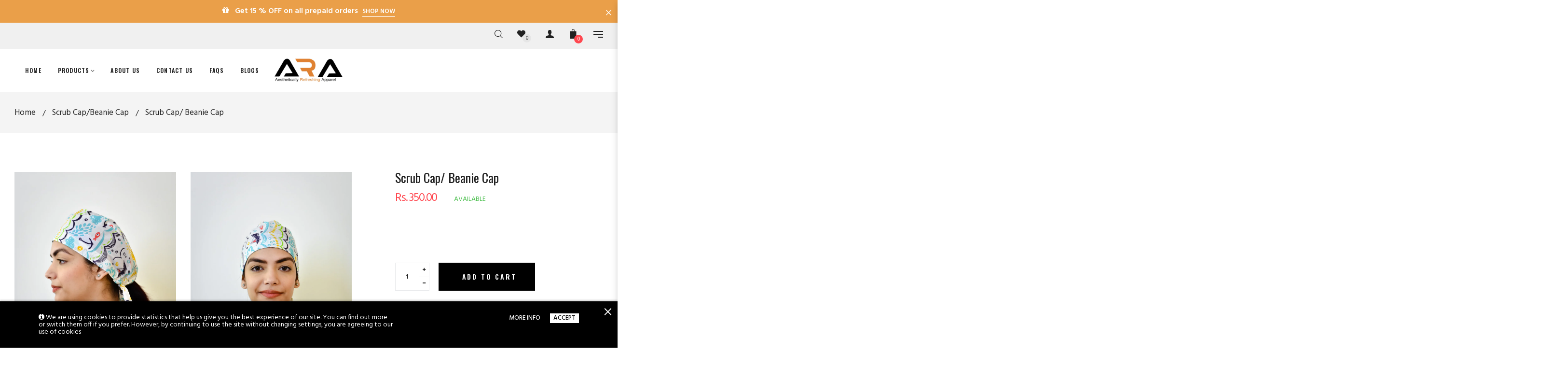

--- FILE ---
content_type: text/html; charset=utf-8
request_url: https://arauniforms.in/collections/all?view=ajaxsearch
body_size: 1617
content:









    
    <div class="aps-ajax" data-handle="men-basic-scrub-azure-blue" data-title="Men Basic Scrub (Azure Blue)" data-price="Rs. 900.00"  data-img="//arauniforms.in/cdn/shop/products/custom_resized_fecab607-aa12-4c48-8cd8-525ee9404c42_small.jpg?v=1653743877"></div>  

    
    <div class="aps-ajax" data-handle="men-basic-scrub-cool-blue" data-title="Men Basic Scrub (Cool Blue)" data-price="Rs. 900.00"  data-img="//arauniforms.in/cdn/shop/products/custom_resized_d5fcbcc0-c49d-411f-8aa6-224986650a9c_small.jpg?v=1653743987"></div>  

    
    <div class="aps-ajax" data-handle="men-basic-scrub-light-sea-green" data-title="Men Basic Scrub (Light Sea Green)" data-price="Rs. 900.00"  data-img="//arauniforms.in/cdn/shop/products/custom_resized_9515f903-2885-4873-8459-bf61c4df7efc_small.jpg?v=1653743753"></div>  

    
    <div class="aps-ajax" data-handle="men-basic-scrub-olive-green" data-title="Men Basic Scrub (Olive Green)" data-price="Rs. 900.00"  data-img="//arauniforms.in/cdn/shop/products/custom_resized_b1d9ad99-b82e-4e9b-9fff-a7d2074fbf4c_small.jpg?v=1653744114"></div>  

    
    <div class="aps-ajax" data-handle="men-basic-scrub-sea-green" data-title="Men Basic Scrub (Sea Green)" data-price="Rs. 900.00"  data-img="//arauniforms.in/cdn/shop/products/custom_resized_e36cb204-ba02-44f6-bda3-4ca08daff361_small.jpg?v=1653809769"></div>  

    
    <div class="aps-ajax" data-handle="apparel11" data-title="Men Classic Scrub (Cool Blue)" data-price="Rs. 1,050.00"  data-img="//arauniforms.in/cdn/shop/products/custom_resized_c2cfad16-2780-44f5-93a9-e88e65fbcb58_small.jpg?v=1653724213"></div>  

    
    <div class="aps-ajax" data-handle="apparel1" data-title="Men Classic Scrub (Grey)" data-price="Rs. 1,050.00"  data-img="//arauniforms.in/cdn/shop/products/custom_resized_444ea52a-8304-43bc-9d1c-d4e7ee5ff466_small.jpg?v=1653723840"></div>  

    
    <div class="aps-ajax" data-handle="men-scrub" data-title="Men Classic Scrub (Navy Blue)" data-price="Rs. 1,050.00"  data-img="//arauniforms.in/cdn/shop/products/custom_resized_81ad10b8-0085-4cb1-a74f-94613090b7c5_small.jpg?v=1653714802"></div>  

    
    <div class="aps-ajax" data-handle="apparel5" data-title="Men Classic Scrub (Olive Green)" data-price="Rs. 1,050.00"  data-img="//arauniforms.in/cdn/shop/products/custom_resized_9057274f-5943-4637-a455-8959cb4d702a_small.jpg?v=1653715426"></div>  

    
    <div class="aps-ajax" data-handle="apparel4" data-title="Men Classic Scrub (Sky Blue)" data-price="Rs. 1,050.00"  data-img="//arauniforms.in/cdn/shop/products/custom_resized_7ca057f2-9759-4f6a-9363-714027fe4c3d_small.jpg?v=1653715024"></div>  

    
    <div class="aps-ajax" data-handle="apparel6" data-title="Men Classic Scrub (Teal)" data-price="Rs. 1,050.00"  data-img="//arauniforms.in/cdn/shop/products/custom_resized_9eb7bf98-afb1-4873-974f-194587957c75_small.jpg?v=1653729289"></div>  

    
    <div class="aps-ajax" data-handle="men-dentist-coat-full-sleeves" data-title="Men Dentist Coat (full sleeves)" data-price="Rs. 1,000.00"  data-img="//arauniforms.in/cdn/shop/products/custom_resized_64492b94-e8c4-4260-a12d-bfaa0cb8ae81_small.jpg?v=1653650584"></div>  

    
    <div class="aps-ajax" data-handle="men-full-sleeve-white-lab-coat" data-title="Men Full sleeve White Lab coat" data-price="Rs. 1,200.00"  data-img="//arauniforms.in/cdn/shop/files/cfc0775d-211d-4a93-ae0f-701ee02c803a_small.jpg?v=1719487400"></div>  

    
    <div class="aps-ajax" data-handle="men-lab-coat-with-snap-button-rib-1" data-title="Men Lab Coat ( with snap button & rib)" data-price="Rs. 1,000.00"  data-img="//arauniforms.in/cdn/shop/products/custom_resized_8e3fbf60-ffaa-447d-9ed2-1379a4cfcef8_small.jpg?v=1653716007"></div>  

    
    <div class="aps-ajax" data-handle="men-lab-coat-with-snap-button-rib" data-title="Men Lab Coat ( with snap button)" data-price="Rs. 1,000.00"  data-img="//arauniforms.in/cdn/shop/products/custom_resized_2ae2e668-d46e-44f0-b29c-6ca99223b05c_small.jpg?v=1653645629"></div>  

    
    <div class="aps-ajax" data-handle="men-premium-scrub-grey" data-title="Men Premium Scrub (Grey)" data-price="Rs. 1,200.00"  data-img="//arauniforms.in/cdn/shop/products/custom_resized_60398216-b2fe-4f72-a191-06e70a0f1531_small.jpg?v=1653650892"></div>  

    
    <div class="aps-ajax" data-handle="apparel8" data-title="Men Premium Scrub (Midnight Blue)" data-price="Rs. 1,200.00"  data-img="//arauniforms.in/cdn/shop/products/custom_resized_ef8deae1-ddc1-42ee-8b7e-6cf246f06692_small.jpg?v=1653724455"></div>  

    
    <div class="aps-ajax" data-handle="apparel10" data-title="Men Premium Scrub (Navy Blue)" data-price="Rs. 1,200.00"  data-img="//arauniforms.in/cdn/shop/products/custom_resized_04320af3-a2b5-400c-be1f-5a1646d08329_small.jpg?v=1653724352"></div>  

    
    <div class="aps-ajax" data-handle="apparel9" data-title="Men Premium Scrub (Olive Green)" data-price="Rs. 1,200.00"  data-img="//arauniforms.in/cdn/shop/products/custom_resized_bad3ff67-0ead-4873-96b4-d5ed2e4e3d40_small.jpg?v=1653724715"></div>  

    
    <div class="aps-ajax" data-handle="apparel7" data-title="Men Premium Scrub (Teal)" data-price="Rs. 1,200.00"  data-img="//arauniforms.in/cdn/shop/products/custom_resized_29278944-a051-4db7-9b6e-5bbfb2a53be8_small.jpg?v=1653724589"></div>  

    
    <div class="aps-ajax" data-handle="men-sleeveless-apron" data-title="Men Sleeveless Apron" data-price="Rs. 850.00"  data-img="//arauniforms.in/cdn/shop/products/custom_resized_e2a6cc70-f992-4905-b028-ea3668adaadb_small.jpg?v=1653816282"></div>  

    
    <div class="aps-ajax" data-handle="scrub-cap-beanie-cap" data-title="Scrub Cap/ Beanie Cap" data-price="Rs. 350.00"  data-img="//arauniforms.in/cdn/shop/products/WhatsApp_Image_2023-04-06_at_16.24.16_1_small.jpg?v=1680778875"></div>  

    
    <div class="aps-ajax" data-handle="scrub-cap-beanie-cap-1" data-title="Scrub Cap/Beanie Cap" data-price="Rs. 350.00"  data-img="//arauniforms.in/cdn/shop/products/WhatsApp_Image_2023-04-06_at_16.24.16__3_1_small.jpg?v=1680779929"></div>  

    
    <div class="aps-ajax" data-handle="scrub-cap-beanie-caps" data-title="Scrub Cap/Beanie Caps" data-price="Rs. 350.00"  data-img="//arauniforms.in/cdn/shop/products/WhatsAppImage2023-03-21at11.55.33_small.jpg?v=1679380222"></div>  

    
    <div class="aps-ajax" data-handle="shoppable-video-shopify" data-title="VideoWise - Shoppable Videos for Shopify" data-price="Rs. 0.00"  data-img="//arauniforms.in/cdn/shop/products/68ca5098-2194-41c0-8dbe-3e1752fd8b36_small.png?v=1653638727"></div>  

    
    <div class="aps-ajax" data-handle="shoppable-video-shopify-1" data-title="VideoWise - Shoppable Videos for Shopify" data-price="Rs. 0.00"  data-img="//arauniforms.in/cdn/shopifycloud/storefront/assets/no-image-100-2a702f30_small.gif"></div>  

    
    <div class="aps-ajax" data-handle="women-basic-scrub" data-title="Women Basic Scrub (Azure Blue)" data-price="Rs. 900.00"  data-img="//arauniforms.in/cdn/shop/products/custom_resized_e2748a36-c634-4717-bbb0-7592ef33d2e3_small.jpg?v=1653732152"></div>  

    
    <div class="aps-ajax" data-handle="women-basic-scrub-cool-blue" data-title="Women Basic Scrub (Cool Blue)" data-price="Rs. 900.00"  data-img="//arauniforms.in/cdn/shop/products/custom_resized_911c25f7-cd68-42b6-b928-d995925bc386_small.jpg?v=1653826532"></div>  

    
    <div class="aps-ajax" data-handle="apparel12" data-title="Women Basic Scrub (Light Sea Green)" data-price="Rs. 900.00"  data-img="//arauniforms.in/cdn/shop/products/custom_resized_53169684-ccdb-49ac-a03b-7427f8de3b86_small.jpg?v=1653732447"></div>  

    
    <div class="aps-ajax" data-handle="women-basic-scrub-pastel-green" data-title="Women Basic Scrub (Olive Green)" data-price="Rs. 900.00"  data-img="//arauniforms.in/cdn/shop/products/custom_resized_08a1bacb-91b4-4922-8833-c6bfaa1041ac_small.jpg?v=1653829859"></div>  

    
    <div class="aps-ajax" data-handle="women-basic-scrub-pink" data-title="Women Basic Scrub (Pink)" data-price="Rs. 900.00"  data-img="//arauniforms.in/cdn/shop/products/custom_resized_7497f1f0-b6f9-4586-8603-b337865014a9_small.jpg?v=1653833060"></div>  

    
    <div class="aps-ajax" data-handle="women-basic-scrub-sea-green" data-title="Women Basic Scrub (Sea Green)" data-price="Rs. 900.00"  data-img="//arauniforms.in/cdn/shop/products/custom_resized_bd5facb3-aae6-4b61-ac69-a813b42a72e8_small.jpg?v=1653818523"></div>  

    
    <div class="aps-ajax" data-handle="women-classic-scrub-cool-blue" data-title="Women Classic Scrub (Cool Blue)" data-price="Rs. 1,050.00"  data-img="//arauniforms.in/cdn/shop/products/custom_resized_6df9371d-ed94-484f-9ffc-f48f0b915bcd_small.jpg?v=1653810474"></div>  

    
    <div class="aps-ajax" data-handle="women-classic-scrub-grey" data-title="Women Classic Scrub (Grey)" data-price="Rs. 1,050.00"  data-img="//arauniforms.in/cdn/shop/products/custom_resized_26dbefd2-65de-4b7b-83e1-22dc4dcf5c75_small.jpg?v=1653810632"></div>  

    
    <div class="aps-ajax" data-handle="women-classic-scrub-mauve" data-title="Women Classic Scrub (Mauve)" data-price="Rs. 1,050.00"  data-img="//arauniforms.in/cdn/shop/products/custom_resized_b307227f-00aa-4433-8dd1-2ba2f12c2f86_small.jpg?v=1653810285"></div>  

    
    <div class="aps-ajax" data-handle="women-classic-scrub" data-title="Women Classic Scrub (Navy Blue)" data-price="Rs. 1,050.00"  data-img="//arauniforms.in/cdn/shop/products/custom_resized_0ca13fb6-c90f-4010-a402-94a6807bc5d2_small.jpg?v=1653732811"></div>  

    
    <div class="aps-ajax" data-handle="women-classic-scrub-olive-green" data-title="Women Classic Scrub (Olive Green)" data-price="Rs. 1,050.00"  data-img="//arauniforms.in/cdn/shop/products/custom_resized_b3360f48-d04e-4933-acc8-16293fbe17d4_small.jpg?v=1653733531"></div>  

    
    <div class="aps-ajax" data-handle="women-classic-scrub-1" data-title="Women Classic Scrub (Sky Blue)" data-price="Rs. 1,050.00"  data-img="//arauniforms.in/cdn/shop/products/custom_resized_02364910-a2cb-4229-9e79-e5d3f23ffb0d_small.jpg?v=1653730078"></div>  

    
    <div class="aps-ajax" data-handle="women-classic-scrub-peach" data-title="Women Classic Scrub (Tawny Orange)" data-price="Rs. 1,050.00"  data-img="//arauniforms.in/cdn/shop/products/custom_resized_945646f9-8e5b-41f5-806d-199afe73252b_small.jpg?v=1653734061"></div>  

    
    <div class="aps-ajax" data-handle="women-classic-scrub-teal" data-title="Women Classic Scrub (Teal)" data-price="Rs. 1,050.00"  data-img="//arauniforms.in/cdn/shop/products/custom_resized_10cca4d2-def7-4855-9b76-ddecca1248c8_small.jpg?v=1653825275"></div>  

    
    <div class="aps-ajax" data-handle="women-consultation-lab-coat" data-title="Women Consultation Lab Coat" data-price="Rs. 1,000.00"  data-img="//arauniforms.in/cdn/shop/products/custom_resized_3f5ff7cf-db39-4afe-8164-b938201ac238_small.jpg?v=1653816322"></div>  

    
    <div class="aps-ajax" data-handle="women-lab-coat-with-belt" data-title="Women Lab Coat (With Belt)" data-price="Rs. 1,000.00"  data-img="//arauniforms.in/cdn/shop/products/custom_resized_506f53e4-fe2b-4880-827f-354f50719870_small.jpg?v=1653810113"></div>  

    
    <div class="aps-ajax" data-handle="women-premium-scrub-grey" data-title="Women Premium Scrub (Grey)" data-price="Rs. 1,200.00"  data-img="//arauniforms.in/cdn/shop/products/custom_resized_95248c51-2784-421e-aeb6-a601ba9911ea_small.jpg?v=1653716744"></div>  

    
    <div class="aps-ajax" data-handle="women-premium-scrub-midnight-blue" data-title="Women Premium Scrub (Midnight Blue)" data-price="Rs. 1,200.00"  data-img="//arauniforms.in/cdn/shop/products/custom_resized_91b16f4c-14ee-47bf-9c8a-429cc4101765_small.jpg?v=1653889213"></div>  

    
    <div class="aps-ajax" data-handle="women-premium-scrub-navy-blue" data-title="Women Premium Scrub (Navy Blue)" data-price="Rs. 1,200.00"  data-img="//arauniforms.in/cdn/shop/products/custom_resized_1df82529-2657-4cf9-a0d6-85673e5bc277_small.jpg?v=1653650212"></div>  

    
    <div class="aps-ajax" data-handle="women-premium-scrub-olive-green" data-title="Women Premium Scrub (Olive Green)" data-price="Rs. 1,200.00"  data-img="//arauniforms.in/cdn/shop/products/custom_resized_143a4646-830d-42b1-8d87-891062b0cba2_small.jpg?v=1653716332"></div>  

    
    <div class="aps-ajax" data-handle="women-scrub" data-title="Women Premium Scrub (Teal)" data-price="Rs. 1,200.00"  data-img="//arauniforms.in/cdn/shop/products/custom_resized_9a82056f-a898-41be-a08f-578bb7ca985c_small.jpg?v=1653726892"></div>  

    
    <div class="aps-ajax" data-handle="women-sleeveless-apron" data-title="Women Sleeveless Apron" data-price="Rs. 850.00"  data-img="//arauniforms.in/cdn/shop/products/custom_resized_bfe59851-9703-4d41-8a89-dbc331df9e66_small.jpg?v=1653816783"></div>  



--- FILE ---
content_type: text/css
request_url: https://arauniforms.in/cdn/shop/t/4/assets/global.scss.css?v=173342778842909502081689766871
body_size: 74836
content:
/*!
 *  Font Awesome 4.7.0 by @davegandy - http://fontawesome.io - @fontawesome
 *  License - http://fontawesome.io/license (Font: SIL OFL 1.1, CSS: MIT License)
 */@font-face{font-family:FontAwesome;src:url(fontawesome-webfont.eot?v=4.7.0);src:url(fontawesome-webfont.eot?#iefix&v=4.7.0) format("embedded-opentype"),url(fontawesome-webfont.woff2?v=4.7.0) format("woff2"),url(fontawesome-webfont.woff?v=4.7.0) format("woff"),url(fontawesome-webfont.ttf?v=4.7.0) format("truetype"),url(fontawesome-webfont.svg?v=4.7.0#fontawesomeregular) format("svg");font-weight:400;font-style:normal}.fa{display:inline-block;font: 14px/1 FontAwesome;font-size:inherit;text-rendering:auto;-webkit-font-smoothing:antialiased;-moz-osx-font-smoothing:grayscale}.fa-lg{font-size:1.33333333em;line-height:.75em;vertical-align:-15%}.fa-2x{font-size:2em}.fa-3x{font-size:3em}.fa-4x{font-size:4em}.fa-5x{font-size:5em}.fa-fw{width:1.28571429em;text-align:center}.fa-ul{padding-left:0;margin-left:2.14285714em;list-style-type:none}.fa-ul>li{position:relative}.fa-li{position:absolute;left:-2.14285714em;width:2.14285714em;top:.14285714em;text-align:center}.fa-li.fa-lg{left:-1.85714286em}.fa-border{padding:.2em .25em .15em;border:solid .08em #eee;border-radius:.1em}.fa-pull-left{float:left}.fa-pull-right{float:right}.fa.fa-pull-left{margin-right:.3em}.fa.fa-pull-right{margin-left:.3em}.fa.pull-left{margin-right:.3em}.fa.pull-right{margin-left:.3em}.fa-spin{-webkit-animation:fa-spin 2s infinite linear;animation:fa-spin 2s infinite linear}.fa-pulse{-webkit-animation:fa-spin 1s infinite steps(8);animation:fa-spin 1s infinite steps(8)}@-webkit-keyframes fa-spin{0%{-webkit-transform:rotate(0deg);transform:rotate(0)}to{-webkit-transform:rotate(359deg);transform:rotate(359deg)}}@keyframes fa-spin{0%{-webkit-transform:rotate(0deg);transform:rotate(0)}to{-webkit-transform:rotate(359deg);transform:rotate(359deg)}}.fa-rotate-90{-ms-filter:"progid:DXImageTransform.Microsoft.BasicImage(rotation=1)";-webkit-transform:rotate(90deg);-ms-transform:rotate(90deg);transform:rotate(90deg)}.fa-rotate-180{-ms-filter:"progid:DXImageTransform.Microsoft.BasicImage(rotation=2)";-webkit-transform:rotate(180deg);-ms-transform:rotate(180deg);transform:rotate(180deg)}.fa-rotate-270{-ms-filter:"progid:DXImageTransform.Microsoft.BasicImage(rotation=3)";-webkit-transform:rotate(270deg);-ms-transform:rotate(270deg);transform:rotate(270deg)}.fa-flip-horizontal{-ms-filter:"progid:DXImageTransform.Microsoft.BasicImage(rotation=0, mirror=1)";-webkit-transform:scale(-1,1);-ms-transform:scale(-1,1);transform:scaleX(-1)}.fa-flip-vertical{-ms-filter:"progid:DXImageTransform.Microsoft.BasicImage(rotation=2, mirror=1)";-webkit-transform:scale(1,-1);-ms-transform:scale(1,-1);transform:scaleY(-1)}:root .fa-rotate-90,:root .fa-rotate-180,:root .fa-rotate-270,:root .fa-flip-horizontal,:root .fa-flip-vertical{filter:none}.fa-stack{position:relative;display:inline-block;width:2em;height:2em;line-height:2em;vertical-align:middle}.fa-stack-1x,.fa-stack-2x{position:absolute;left:0;width:100%;text-align:center}.fa-stack-1x{line-height:inherit}.fa-stack-2x{font-size:2em}.fa-inverse{color:#fff}.fa-glass:before{content:"\f000"}.fa-music:before{content:"\f001"}.fa-search:before{content:"\f002"}.fa-envelope-o:before{content:"\f003"}.fa-heart:before{content:"\f004"}.fa-star:before{content:"\f005"}.fa-star-o:before{content:"\f006"}.fa-user:before{content:"\f007"}.fa-film:before{content:"\f008"}.fa-th-large:before{content:"\f009"}.fa-th:before{content:"\f00a"}.fa-th-list:before{content:"\f00b"}.fa-check:before{content:"\f00c"}.fa-remove:before,.fa-close:before,.fa-times:before{content:"\f00d"}.fa-search-plus:before{content:"\f00e"}.fa-search-minus:before{content:"\f010"}.fa-power-off:before{content:"\f011"}.fa-signal:before{content:"\f012"}.fa-gear:before,.fa-cog:before{content:"\f013"}.fa-trash-o:before{content:"\f014"}.fa-home:before{content:"\f015"}.fa-file-o:before{content:"\f016"}.fa-clock-o:before{content:"\f017"}.fa-road:before{content:"\f018"}.fa-download:before{content:"\f019"}.fa-arrow-circle-o-down:before{content:"\f01a"}.fa-arrow-circle-o-up:before{content:"\f01b"}.fa-inbox:before{content:"\f01c"}.fa-play-circle-o:before{content:"\f01d"}.fa-rotate-right:before,.fa-repeat:before{content:"\f01e"}.fa-refresh:before{content:"\f021"}.fa-list-alt:before{content:"\f022"}.fa-lock:before{content:"\f023"}.fa-flag:before{content:"\f024"}.fa-headphones:before{content:"\f025"}.fa-volume-off:before{content:"\f026"}.fa-volume-down:before{content:"\f027"}.fa-volume-up:before{content:"\f028"}.fa-qrcode:before{content:"\f029"}.fa-barcode:before{content:"\f02a"}.fa-tag:before{content:"\f02b"}.fa-tags:before{content:"\f02c"}.fa-book:before{content:"\f02d"}.fa-bookmark:before{content:"\f02e"}.fa-print:before{content:"\f02f"}.fa-camera:before{content:"\f030"}.fa-font:before{content:"\f031"}.fa-bold:before{content:"\f032"}.fa-italic:before{content:"\f033"}.fa-text-height:before{content:"\f034"}.fa-text-width:before{content:"\f035"}.fa-align-left:before{content:"\f036"}.fa-align-center:before{content:"\f037"}.fa-align-right:before{content:"\f038"}.fa-align-justify:before{content:"\f039"}.fa-list:before{content:"\f03a"}.fa-dedent:before,.fa-outdent:before{content:"\f03b"}.fa-indent:before{content:"\f03c"}.fa-video-camera:before{content:"\f03d"}.fa-photo:before,.fa-image:before,.fa-picture-o:before{content:"\f03e"}.fa-pencil:before{content:"\f040"}.fa-map-marker:before{content:"\f041"}.fa-adjust:before{content:"\f042"}.fa-tint:before{content:"\f043"}.fa-edit:before,.fa-pencil-square-o:before{content:"\f044"}.fa-share-square-o:before{content:"\f045"}.fa-check-square-o:before{content:"\f046"}.fa-arrows:before{content:"\f047"}.fa-step-backward:before{content:"\f048"}.fa-fast-backward:before{content:"\f049"}.fa-backward:before{content:"\f04a"}.fa-play:before{content:"\f04b"}.fa-pause:before{content:"\f04c"}.fa-stop:before{content:"\f04d"}.fa-forward:before{content:"\f04e"}.fa-fast-forward:before{content:"\f050"}.fa-step-forward:before{content:"\f051"}.fa-eject:before{content:"\f052"}.fa-chevron-left:before{content:"\f053"}.fa-chevron-right:before{content:"\f054"}.fa-plus-circle:before{content:"\f055"}.fa-minus-circle:before{content:"\f056"}.fa-times-circle:before{content:"\f057"}.fa-check-circle:before{content:"\f058"}.fa-question-circle:before{content:"\f059"}.fa-info-circle:before{content:"\f05a"}.fa-crosshairs:before{content:"\f05b"}.fa-times-circle-o:before{content:"\f05c"}.fa-check-circle-o:before{content:"\f05d"}.fa-ban:before{content:"\f05e"}.fa-arrow-left:before{content:"\f060"}.fa-arrow-right:before{content:"\f061"}.fa-arrow-up:before{content:"\f062"}.fa-arrow-down:before{content:"\f063"}.fa-mail-forward:before,.fa-share:before{content:"\f064"}.fa-expand:before{content:"\f065"}.fa-compress:before{content:"\f066"}.fa-plus:before{content:"\f067"}.fa-minus:before{content:"\f068"}.fa-asterisk:before{content:"\f069"}.fa-exclamation-circle:before{content:"\f06a"}.fa-gift:before{content:"\f06b"}.fa-leaf:before{content:"\f06c"}.fa-fire:before{content:"\f06d"}.fa-eye:before{content:"\f06e"}.fa-eye-slash:before{content:"\f070"}.fa-warning:before,.fa-exclamation-triangle:before{content:"\f071"}.fa-plane:before{content:"\f072"}.fa-calendar:before{content:"\f073"}.fa-random:before{content:"\f074"}.fa-comment:before{content:"\f075"}.fa-magnet:before{content:"\f076"}.fa-chevron-up:before{content:"\f077"}.fa-chevron-down:before{content:"\f078"}.fa-retweet:before{content:"\f079"}.fa-shopping-cart:before{content:"\f07a"}.fa-folder:before{content:"\f07b"}.fa-folder-open:before{content:"\f07c"}.fa-arrows-v:before{content:"\f07d"}.fa-arrows-h:before{content:"\f07e"}.fa-bar-chart-o:before,.fa-bar-chart:before{content:"\f080"}.fa-twitter-square:before{content:"\f081"}.fa-facebook-square:before{content:"\f082"}.fa-camera-retro:before{content:"\f083"}.fa-key:before{content:"\f084"}.fa-gears:before,.fa-cogs:before{content:"\f085"}.fa-comments:before{content:"\f086"}.fa-thumbs-o-up:before{content:"\f087"}.fa-thumbs-o-down:before{content:"\f088"}.fa-star-half:before{content:"\f089"}.fa-heart-o:before{content:"\f08a"}.fa-sign-out:before{content:"\f08b"}.fa-linkedin-square:before{content:"\f08c"}.fa-thumb-tack:before{content:"\f08d"}.fa-external-link:before{content:"\f08e"}.fa-sign-in:before{content:"\f090"}.fa-trophy:before{content:"\f091"}.fa-github-square:before{content:"\f092"}.fa-upload:before{content:"\f093"}.fa-lemon-o:before{content:"\f094"}.fa-phone:before{content:"\f095"}.fa-square-o:before{content:"\f096"}.fa-bookmark-o:before{content:"\f097"}.fa-phone-square:before{content:"\f098"}.fa-twitter:before{content:"\f099"}.fa-facebook-f:before,.fa-facebook:before{content:"\f09a"}.fa-github:before{content:"\f09b"}.fa-unlock:before{content:"\f09c"}.fa-credit-card:before{content:"\f09d"}.fa-feed:before,.fa-rss:before{content:"\f09e"}.fa-hdd-o:before{content:"\f0a0"}.fa-bullhorn:before{content:"\f0a1"}.fa-bell:before{content:"\f0f3"}.fa-certificate:before{content:"\f0a3"}.fa-hand-o-right:before{content:"\f0a4"}.fa-hand-o-left:before{content:"\f0a5"}.fa-hand-o-up:before{content:"\f0a6"}.fa-hand-o-down:before{content:"\f0a7"}.fa-arrow-circle-left:before{content:"\f0a8"}.fa-arrow-circle-right:before{content:"\f0a9"}.fa-arrow-circle-up:before{content:"\f0aa"}.fa-arrow-circle-down:before{content:"\f0ab"}.fa-globe:before{content:"\f0ac"}.fa-wrench:before{content:"\f0ad"}.fa-tasks:before{content:"\f0ae"}.fa-filter:before{content:"\f0b0"}.fa-briefcase:before{content:"\f0b1"}.fa-arrows-alt:before{content:"\f0b2"}.fa-group:before,.fa-users:before{content:"\f0c0"}.fa-chain:before,.fa-link:before{content:"\f0c1"}.fa-cloud:before{content:"\f0c2"}.fa-flask:before{content:"\f0c3"}.fa-cut:before,.fa-scissors:before{content:"\f0c4"}.fa-copy:before,.fa-files-o:before{content:"\f0c5"}.fa-paperclip:before{content:"\f0c6"}.fa-save:before,.fa-floppy-o:before{content:"\f0c7"}.fa-square:before{content:"\f0c8"}.fa-navicon:before,.fa-reorder:before,.fa-bars:before{content:"\f0c9"}.fa-list-ul:before{content:"\f0ca"}.fa-list-ol:before{content:"\f0cb"}.fa-strikethrough:before{content:"\f0cc"}.fa-underline:before{content:"\f0cd"}.fa-table:before{content:"\f0ce"}.fa-magic:before{content:"\f0d0"}.fa-truck:before{content:"\f0d1"}.fa-pinterest:before{content:"\f0d2"}.fa-pinterest-square:before{content:"\f0d3"}.fa-google-plus-square:before{content:"\f0d4"}.fa-google-plus:before{content:"\f0d5"}.fa-money:before{content:"\f0d6"}.fa-caret-down:before{content:"\f0d7"}.fa-caret-up:before{content:"\f0d8"}.fa-caret-left:before{content:"\f0d9"}.fa-caret-right:before{content:"\f0da"}.fa-columns:before{content:"\f0db"}.fa-unsorted:before,.fa-sort:before{content:"\f0dc"}.fa-sort-down:before,.fa-sort-desc:before{content:"\f0dd"}.fa-sort-up:before,.fa-sort-asc:before{content:"\f0de"}.fa-envelope:before{content:"\f0e0"}.fa-linkedin:before{content:"\f0e1"}.fa-rotate-left:before,.fa-undo:before{content:"\f0e2"}.fa-legal:before,.fa-gavel:before{content:"\f0e3"}.fa-dashboard:before,.fa-tachometer:before{content:"\f0e4"}.fa-comment-o:before{content:"\f0e5"}.fa-comments-o:before{content:"\f0e6"}.fa-flash:before,.fa-bolt:before{content:"\f0e7"}.fa-sitemap:before{content:"\f0e8"}.fa-umbrella:before{content:"\f0e9"}.fa-paste:before,.fa-clipboard:before{content:"\f0ea"}.fa-lightbulb-o:before{content:"\f0eb"}.fa-exchange:before{content:"\f0ec"}.fa-cloud-download:before{content:"\f0ed"}.fa-cloud-upload:before{content:"\f0ee"}.fa-user-md:before{content:"\f0f0"}.fa-stethoscope:before{content:"\f0f1"}.fa-suitcase:before{content:"\f0f2"}.fa-bell-o:before{content:"\f0a2"}.fa-coffee:before{content:"\f0f4"}.fa-cutlery:before{content:"\f0f5"}.fa-file-text-o:before{content:"\f0f6"}.fa-building-o:before{content:"\f0f7"}.fa-hospital-o:before{content:"\f0f8"}.fa-ambulance:before{content:"\f0f9"}.fa-medkit:before{content:"\f0fa"}.fa-fighter-jet:before{content:"\f0fb"}.fa-beer:before{content:"\f0fc"}.fa-h-square:before{content:"\f0fd"}.fa-plus-square:before{content:"\f0fe"}.fa-angle-double-left:before{content:"\f100"}.fa-angle-double-right:before{content:"\f101"}.fa-angle-double-up:before{content:"\f102"}.fa-angle-double-down:before{content:"\f103"}.fa-angle-left:before{content:"\f104"}.fa-angle-right:before{content:"\f105"}.fa-angle-up:before{content:"\f106"}.fa-angle-down:before{content:"\f107"}.fa-desktop:before{content:"\f108"}.fa-laptop:before{content:"\f109"}.fa-tablet:before{content:"\f10a"}.fa-mobile-phone:before,.fa-mobile:before{content:"\f10b"}.fa-circle-o:before{content:"\f10c"}.fa-quote-left:before{content:"\f10d"}.fa-quote-right:before{content:"\f10e"}.fa-spinner:before{content:"\f110"}.fa-circle:before{content:"\f111"}.fa-mail-reply:before,.fa-reply:before{content:"\f112"}.fa-github-alt:before{content:"\f113"}.fa-folder-o:before{content:"\f114"}.fa-folder-open-o:before{content:"\f115"}.fa-smile-o:before{content:"\f118"}.fa-frown-o:before{content:"\f119"}.fa-meh-o:before{content:"\f11a"}.fa-gamepad:before{content:"\f11b"}.fa-keyboard-o:before{content:"\f11c"}.fa-flag-o:before{content:"\f11d"}.fa-flag-checkered:before{content:"\f11e"}.fa-terminal:before{content:"\f120"}.fa-code:before{content:"\f121"}.fa-mail-reply-all:before,.fa-reply-all:before{content:"\f122"}.fa-star-half-empty:before,.fa-star-half-full:before,.fa-star-half-o:before{content:"\f123"}.fa-location-arrow:before{content:"\f124"}.fa-crop:before{content:"\f125"}.fa-code-fork:before{content:"\f126"}.fa-unlink:before,.fa-chain-broken:before{content:"\f127"}.fa-question:before{content:"\f128"}.fa-info:before{content:"\f129"}.fa-exclamation:before{content:"\f12a"}.fa-superscript:before{content:"\f12b"}.fa-subscript:before{content:"\f12c"}.fa-eraser:before{content:"\f12d"}.fa-puzzle-piece:before{content:"\f12e"}.fa-microphone:before{content:"\f130"}.fa-microphone-slash:before{content:"\f131"}.fa-shield:before{content:"\f132"}.fa-calendar-o:before{content:"\f133"}.fa-fire-extinguisher:before{content:"\f134"}.fa-rocket:before{content:"\f135"}.fa-maxcdn:before{content:"\f136"}.fa-chevron-circle-left:before{content:"\f137"}.fa-chevron-circle-right:before{content:"\f138"}.fa-chevron-circle-up:before{content:"\f139"}.fa-chevron-circle-down:before{content:"\f13a"}.fa-html5:before{content:"\f13b"}.fa-css3:before{content:"\f13c"}.fa-anchor:before{content:"\f13d"}.fa-unlock-alt:before{content:"\f13e"}.fa-bullseye:before{content:"\f140"}.fa-ellipsis-h:before{content:"\f141"}.fa-ellipsis-v:before{content:"\f142"}.fa-rss-square:before{content:"\f143"}.fa-play-circle:before{content:"\f144"}.fa-ticket:before{content:"\f145"}.fa-minus-square:before{content:"\f146"}.fa-minus-square-o:before{content:"\f147"}.fa-level-up:before{content:"\f148"}.fa-level-down:before{content:"\f149"}.fa-check-square:before{content:"\f14a"}.fa-pencil-square:before{content:"\f14b"}.fa-external-link-square:before{content:"\f14c"}.fa-share-square:before{content:"\f14d"}.fa-compass:before{content:"\f14e"}.fa-toggle-down:before,.fa-caret-square-o-down:before{content:"\f150"}.fa-toggle-up:before,.fa-caret-square-o-up:before{content:"\f151"}.fa-toggle-right:before,.fa-caret-square-o-right:before{content:"\f152"}.fa-euro:before,.fa-eur:before{content:"\f153"}.fa-gbp:before{content:"\f154"}.fa-dollar:before,.fa-usd:before{content:"\f155"}.fa-rupee:before,.fa-inr:before{content:"\f156"}.fa-cny:before,.fa-rmb:before,.fa-yen:before,.fa-jpy:before{content:"\f157"}.fa-ruble:before,.fa-rouble:before,.fa-rub:before{content:"\f158"}.fa-won:before,.fa-krw:before{content:"\f159"}.fa-bitcoin:before,.fa-btc:before{content:"\f15a"}.fa-file:before{content:"\f15b"}.fa-file-text:before{content:"\f15c"}.fa-sort-alpha-asc:before{content:"\f15d"}.fa-sort-alpha-desc:before{content:"\f15e"}.fa-sort-amount-asc:before{content:"\f160"}.fa-sort-amount-desc:before{content:"\f161"}.fa-sort-numeric-asc:before{content:"\f162"}.fa-sort-numeric-desc:before{content:"\f163"}.fa-thumbs-up:before{content:"\f164"}.fa-thumbs-down:before{content:"\f165"}.fa-youtube-square:before{content:"\f166"}.fa-youtube:before{content:"\f167"}.fa-xing:before{content:"\f168"}.fa-xing-square:before{content:"\f169"}.fa-youtube-play:before{content:"\f16a"}.fa-dropbox:before{content:"\f16b"}.fa-stack-overflow:before{content:"\f16c"}.fa-instagram:before{content:"\f16d"}.fa-flickr:before{content:"\f16e"}.fa-adn:before{content:"\f170"}.fa-bitbucket:before{content:"\f171"}.fa-bitbucket-square:before{content:"\f172"}.fa-tumblr:before{content:"\f173"}.fa-tumblr-square:before{content:"\f174"}.fa-long-arrow-down:before{content:"\f175"}.fa-long-arrow-up:before{content:"\f176"}.fa-long-arrow-left:before{content:"\f177"}.fa-long-arrow-right:before{content:"\f178"}.fa-apple:before{content:"\f179"}.fa-windows:before{content:"\f17a"}.fa-android:before{content:"\f17b"}.fa-linux:before{content:"\f17c"}.fa-dribbble:before{content:"\f17d"}.fa-skype:before{content:"\f17e"}.fa-foursquare:before{content:"\f180"}.fa-trello:before{content:"\f181"}.fa-female:before{content:"\f182"}.fa-male:before{content:"\f183"}.fa-gittip:before,.fa-gratipay:before{content:"\f184"}.fa-sun-o:before{content:"\f185"}.fa-moon-o:before{content:"\f186"}.fa-archive:before{content:"\f187"}.fa-bug:before{content:"\f188"}.fa-vk:before{content:"\f189"}.fa-weibo:before{content:"\f18a"}.fa-renren:before{content:"\f18b"}.fa-pagelines:before{content:"\f18c"}.fa-stack-exchange:before{content:"\f18d"}.fa-arrow-circle-o-right:before{content:"\f18e"}.fa-arrow-circle-o-left:before{content:"\f190"}.fa-toggle-left:before,.fa-caret-square-o-left:before{content:"\f191"}.fa-dot-circle-o:before{content:"\f192"}.fa-wheelchair:before{content:"\f193"}.fa-vimeo-square:before{content:"\f194"}.fa-turkish-lira:before,.fa-try:before{content:"\f195"}.fa-plus-square-o:before{content:"\f196"}.fa-space-shuttle:before{content:"\f197"}.fa-slack:before{content:"\f198"}.fa-envelope-square:before{content:"\f199"}.fa-wordpress:before{content:"\f19a"}.fa-openid:before{content:"\f19b"}.fa-institution:before,.fa-bank:before,.fa-university:before{content:"\f19c"}.fa-mortar-board:before,.fa-graduation-cap:before{content:"\f19d"}.fa-yahoo:before{content:"\f19e"}.fa-google:before{content:"\f1a0"}.fa-reddit:before{content:"\f1a1"}.fa-reddit-square:before{content:"\f1a2"}.fa-stumbleupon-circle:before{content:"\f1a3"}.fa-stumbleupon:before{content:"\f1a4"}.fa-delicious:before{content:"\f1a5"}.fa-digg:before{content:"\f1a6"}.fa-pied-piper-pp:before{content:"\f1a7"}.fa-pied-piper-alt:before{content:"\f1a8"}.fa-drupal:before{content:"\f1a9"}.fa-joomla:before{content:"\f1aa"}.fa-language:before{content:"\f1ab"}.fa-fax:before{content:"\f1ac"}.fa-building:before{content:"\f1ad"}.fa-child:before{content:"\f1ae"}.fa-paw:before{content:"\f1b0"}.fa-spoon:before{content:"\f1b1"}.fa-cube:before{content:"\f1b2"}.fa-cubes:before{content:"\f1b3"}.fa-behance:before{content:"\f1b4"}.fa-behance-square:before{content:"\f1b5"}.fa-steam:before{content:"\f1b6"}.fa-steam-square:before{content:"\f1b7"}.fa-recycle:before{content:"\f1b8"}.fa-automobile:before,.fa-car:before{content:"\f1b9"}.fa-cab:before,.fa-taxi:before{content:"\f1ba"}.fa-tree:before{content:"\f1bb"}.fa-spotify:before{content:"\f1bc"}.fa-deviantart:before{content:"\f1bd"}.fa-soundcloud:before{content:"\f1be"}.fa-database:before{content:"\f1c0"}.fa-file-pdf-o:before{content:"\f1c1"}.fa-file-word-o:before{content:"\f1c2"}.fa-file-excel-o:before{content:"\f1c3"}.fa-file-powerpoint-o:before{content:"\f1c4"}.fa-file-photo-o:before,.fa-file-picture-o:before,.fa-file-image-o:before{content:"\f1c5"}.fa-file-zip-o:before,.fa-file-archive-o:before{content:"\f1c6"}.fa-file-sound-o:before,.fa-file-audio-o:before{content:"\f1c7"}.fa-file-movie-o:before,.fa-file-video-o:before{content:"\f1c8"}.fa-file-code-o:before{content:"\f1c9"}.fa-vine:before{content:"\f1ca"}.fa-codepen:before{content:"\f1cb"}.fa-jsfiddle:before{content:"\f1cc"}.fa-life-bouy:before,.fa-life-buoy:before,.fa-life-saver:before,.fa-support:before,.fa-life-ring:before{content:"\f1cd"}.fa-circle-o-notch:before{content:"\f1ce"}.fa-ra:before,.fa-resistance:before,.fa-rebel:before{content:"\f1d0"}.fa-ge:before,.fa-empire:before{content:"\f1d1"}.fa-git-square:before{content:"\f1d2"}.fa-git:before{content:"\f1d3"}.fa-y-combinator-square:before,.fa-yc-square:before,.fa-hacker-news:before{content:"\f1d4"}.fa-tencent-weibo:before{content:"\f1d5"}.fa-qq:before{content:"\f1d6"}.fa-wechat:before,.fa-weixin:before{content:"\f1d7"}.fa-send:before,.fa-paper-plane:before{content:"\f1d8"}.fa-send-o:before,.fa-paper-plane-o:before{content:"\f1d9"}.fa-history:before{content:"\f1da"}.fa-circle-thin:before{content:"\f1db"}.fa-header:before{content:"\f1dc"}.fa-paragraph:before{content:"\f1dd"}.fa-sliders:before{content:"\f1de"}.fa-share-alt:before{content:"\f1e0"}.fa-share-alt-square:before{content:"\f1e1"}.fa-bomb:before{content:"\f1e2"}.fa-soccer-ball-o:before,.fa-futbol-o:before{content:"\f1e3"}.fa-tty:before{content:"\f1e4"}.fa-binoculars:before{content:"\f1e5"}.fa-plug:before{content:"\f1e6"}.fa-slideshare:before{content:"\f1e7"}.fa-twitch:before{content:"\f1e8"}.fa-yelp:before{content:"\f1e9"}.fa-newspaper-o:before{content:"\f1ea"}.fa-wifi:before{content:"\f1eb"}.fa-calculator:before{content:"\f1ec"}.fa-paypal:before{content:"\f1ed"}.fa-google-wallet:before{content:"\f1ee"}.fa-cc-visa:before{content:"\f1f0"}.fa-cc-mastercard:before{content:"\f1f1"}.fa-cc-discover:before{content:"\f1f2"}.fa-cc-amex:before{content:"\f1f3"}.fa-cc-paypal:before{content:"\f1f4"}.fa-cc-stripe:before{content:"\f1f5"}.fa-bell-slash:before{content:"\f1f6"}.fa-bell-slash-o:before{content:"\f1f7"}.fa-trash:before{content:"\f1f8"}.fa-copyright:before{content:"\f1f9"}.fa-at:before{content:"\f1fa"}.fa-eyedropper:before{content:"\f1fb"}.fa-paint-brush:before{content:"\f1fc"}.fa-birthday-cake:before{content:"\f1fd"}.fa-area-chart:before{content:"\f1fe"}.fa-pie-chart:before{content:"\f200"}.fa-line-chart:before{content:"\f201"}.fa-lastfm:before{content:"\f202"}.fa-lastfm-square:before{content:"\f203"}.fa-toggle-off:before{content:"\f204"}.fa-toggle-on:before{content:"\f205"}.fa-bicycle:before{content:"\f206"}.fa-bus:before{content:"\f207"}.fa-ioxhost:before{content:"\f208"}.fa-angellist:before{content:"\f209"}.fa-cc:before{content:"\f20a"}.fa-shekel:before,.fa-sheqel:before,.fa-ils:before{content:"\f20b"}.fa-meanpath:before{content:"\f20c"}.fa-buysellads:before{content:"\f20d"}.fa-connectdevelop:before{content:"\f20e"}.fa-dashcube:before{content:"\f210"}.fa-forumbee:before{content:"\f211"}.fa-leanpub:before{content:"\f212"}.fa-sellsy:before{content:"\f213"}.fa-shirtsinbulk:before{content:"\f214"}.fa-simplybuilt:before{content:"\f215"}.fa-skyatlas:before{content:"\f216"}.fa-cart-plus:before{content:"\f217"}.fa-cart-arrow-down:before{content:"\f218"}.fa-diamond:before{content:"\f219"}.fa-ship:before{content:"\f21a"}.fa-user-secret:before{content:"\f21b"}.fa-motorcycle:before{content:"\f21c"}.fa-street-view:before{content:"\f21d"}.fa-heartbeat:before{content:"\f21e"}.fa-venus:before{content:"\f221"}.fa-mars:before{content:"\f222"}.fa-mercury:before{content:"\f223"}.fa-intersex:before,.fa-transgender:before{content:"\f224"}.fa-transgender-alt:before{content:"\f225"}.fa-venus-double:before{content:"\f226"}.fa-mars-double:before{content:"\f227"}.fa-venus-mars:before{content:"\f228"}.fa-mars-stroke:before{content:"\f229"}.fa-mars-stroke-v:before{content:"\f22a"}.fa-mars-stroke-h:before{content:"\f22b"}.fa-neuter:before{content:"\f22c"}.fa-genderless:before{content:"\f22d"}.fa-facebook-official:before{content:"\f230"}.fa-pinterest-p:before{content:"\f231"}.fa-whatsapp:before{content:"\f232"}.fa-server:before{content:"\f233"}.fa-user-plus:before{content:"\f234"}.fa-user-times:before{content:"\f235"}.fa-hotel:before,.fa-bed:before{content:"\f236"}.fa-viacoin:before{content:"\f237"}.fa-train:before{content:"\f238"}.fa-subway:before{content:"\f239"}.fa-medium:before{content:"\f23a"}.fa-yc:before,.fa-y-combinator:before{content:"\f23b"}.fa-optin-monster:before{content:"\f23c"}.fa-opencart:before{content:"\f23d"}.fa-expeditedssl:before{content:"\f23e"}.fa-battery-4:before,.fa-battery:before,.fa-battery-full:before{content:"\f240"}.fa-battery-3:before,.fa-battery-three-quarters:before{content:"\f241"}.fa-battery-2:before,.fa-battery-half:before{content:"\f242"}.fa-battery-1:before,.fa-battery-quarter:before{content:"\f243"}.fa-battery-0:before,.fa-battery-empty:before{content:"\f244"}.fa-mouse-pointer:before{content:"\f245"}.fa-i-cursor:before{content:"\f246"}.fa-object-group:before{content:"\f247"}.fa-object-ungroup:before{content:"\f248"}.fa-sticky-note:before{content:"\f249"}.fa-sticky-note-o:before{content:"\f24a"}.fa-cc-jcb:before{content:"\f24b"}.fa-cc-diners-club:before{content:"\f24c"}.fa-clone:before{content:"\f24d"}.fa-balance-scale:before{content:"\f24e"}.fa-hourglass-o:before{content:"\f250"}.fa-hourglass-1:before,.fa-hourglass-start:before{content:"\f251"}.fa-hourglass-2:before,.fa-hourglass-half:before{content:"\f252"}.fa-hourglass-3:before,.fa-hourglass-end:before{content:"\f253"}.fa-hourglass:before{content:"\f254"}.fa-hand-grab-o:before,.fa-hand-rock-o:before{content:"\f255"}.fa-hand-stop-o:before,.fa-hand-paper-o:before{content:"\f256"}.fa-hand-scissors-o:before{content:"\f257"}.fa-hand-lizard-o:before{content:"\f258"}.fa-hand-spock-o:before{content:"\f259"}.fa-hand-pointer-o:before{content:"\f25a"}.fa-hand-peace-o:before{content:"\f25b"}.fa-trademark:before{content:"\f25c"}.fa-registered:before{content:"\f25d"}.fa-creative-commons:before{content:"\f25e"}.fa-gg:before{content:"\f260"}.fa-gg-circle:before{content:"\f261"}.fa-tripadvisor:before{content:"\f262"}.fa-odnoklassniki:before{content:"\f263"}.fa-odnoklassniki-square:before{content:"\f264"}.fa-get-pocket:before{content:"\f265"}.fa-wikipedia-w:before{content:"\f266"}.fa-safari:before{content:"\f267"}.fa-chrome:before{content:"\f268"}.fa-firefox:before{content:"\f269"}.fa-opera:before{content:"\f26a"}.fa-internet-explorer:before{content:"\f26b"}.fa-tv:before,.fa-television:before{content:"\f26c"}.fa-contao:before{content:"\f26d"}.fa-500px:before{content:"\f26e"}.fa-amazon:before{content:"\f270"}.fa-calendar-plus-o:before{content:"\f271"}.fa-calendar-minus-o:before{content:"\f272"}.fa-calendar-times-o:before{content:"\f273"}.fa-calendar-check-o:before{content:"\f274"}.fa-industry:before{content:"\f275"}.fa-map-pin:before{content:"\f276"}.fa-map-signs:before{content:"\f277"}.fa-map-o:before{content:"\f278"}.fa-map:before{content:"\f279"}.fa-commenting:before{content:"\f27a"}.fa-commenting-o:before{content:"\f27b"}.fa-houzz:before{content:"\f27c"}.fa-vimeo:before{content:"\f27d"}.fa-black-tie:before{content:"\f27e"}.fa-fonticons:before{content:"\f280"}.fa-reddit-alien:before{content:"\f281"}.fa-edge:before{content:"\f282"}.fa-credit-card-alt:before{content:"\f283"}.fa-codiepie:before{content:"\f284"}.fa-modx:before{content:"\f285"}.fa-fort-awesome:before{content:"\f286"}.fa-usb:before{content:"\f287"}.fa-product-hunt:before{content:"\f288"}.fa-mixcloud:before{content:"\f289"}.fa-scribd:before{content:"\f28a"}.fa-pause-circle:before{content:"\f28b"}.fa-pause-circle-o:before{content:"\f28c"}.fa-stop-circle:before{content:"\f28d"}.fa-stop-circle-o:before{content:"\f28e"}.fa-shopping-bag:before{content:"\f290"}.fa-shopping-basket:before{content:"\f291"}.fa-hashtag:before{content:"\f292"}.fa-bluetooth:before{content:"\f293"}.fa-bluetooth-b:before{content:"\f294"}.fa-percent:before{content:"\f295"}.fa-gitlab:before{content:"\f296"}.fa-wpbeginner:before{content:"\f297"}.fa-wpforms:before{content:"\f298"}.fa-envira:before{content:"\f299"}.fa-universal-access:before{content:"\f29a"}.fa-wheelchair-alt:before{content:"\f29b"}.fa-question-circle-o:before{content:"\f29c"}.fa-blind:before{content:"\f29d"}.fa-audio-description:before{content:"\f29e"}.fa-volume-control-phone:before{content:"\f2a0"}.fa-braille:before{content:"\f2a1"}.fa-assistive-listening-systems:before{content:"\f2a2"}.fa-asl-interpreting:before,.fa-american-sign-language-interpreting:before{content:"\f2a3"}.fa-deafness:before,.fa-hard-of-hearing:before,.fa-deaf:before{content:"\f2a4"}.fa-glide:before{content:"\f2a5"}.fa-glide-g:before{content:"\f2a6"}.fa-signing:before,.fa-sign-language:before{content:"\f2a7"}.fa-low-vision:before{content:"\f2a8"}.fa-viadeo:before{content:"\f2a9"}.fa-viadeo-square:before{content:"\f2aa"}.fa-snapchat:before{content:"\f2ab"}.fa-snapchat-ghost:before{content:"\f2ac"}.fa-snapchat-square:before{content:"\f2ad"}.fa-pied-piper:before{content:"\f2ae"}.fa-first-order:before{content:"\f2b0"}.fa-yoast:before{content:"\f2b1"}.fa-themeisle:before{content:"\f2b2"}.fa-google-plus-circle:before,.fa-google-plus-official:before{content:"\f2b3"}.fa-fa:before,.fa-font-awesome:before{content:"\f2b4"}.fa-handshake-o:before{content:"\f2b5"}.fa-envelope-open:before{content:"\f2b6"}.fa-envelope-open-o:before{content:"\f2b7"}.fa-linode:before{content:"\f2b8"}.fa-address-book:before{content:"\f2b9"}.fa-address-book-o:before{content:"\f2ba"}.fa-vcard:before,.fa-address-card:before{content:"\f2bb"}.fa-vcard-o:before,.fa-address-card-o:before{content:"\f2bc"}.fa-user-circle:before{content:"\f2bd"}.fa-user-circle-o:before{content:"\f2be"}.fa-user-o:before{content:"\f2c0"}.fa-id-badge:before{content:"\f2c1"}.fa-drivers-license:before,.fa-id-card:before{content:"\f2c2"}.fa-drivers-license-o:before,.fa-id-card-o:before{content:"\f2c3"}.fa-quora:before{content:"\f2c4"}.fa-free-code-camp:before{content:"\f2c5"}.fa-telegram:before{content:"\f2c6"}.fa-thermometer-4:before,.fa-thermometer:before,.fa-thermometer-full:before{content:"\f2c7"}.fa-thermometer-3:before,.fa-thermometer-three-quarters:before{content:"\f2c8"}.fa-thermometer-2:before,.fa-thermometer-half:before{content:"\f2c9"}.fa-thermometer-1:before,.fa-thermometer-quarter:before{content:"\f2ca"}.fa-thermometer-0:before,.fa-thermometer-empty:before{content:"\f2cb"}.fa-shower:before{content:"\f2cc"}.fa-bathtub:before,.fa-s15:before,.fa-bath:before{content:"\f2cd"}.fa-podcast:before{content:"\f2ce"}.fa-window-maximize:before{content:"\f2d0"}.fa-window-minimize:before{content:"\f2d1"}.fa-window-restore:before{content:"\f2d2"}.fa-times-rectangle:before,.fa-window-close:before{content:"\f2d3"}.fa-times-rectangle-o:before,.fa-window-close-o:before{content:"\f2d4"}.fa-bandcamp:before{content:"\f2d5"}.fa-grav:before{content:"\f2d6"}.fa-etsy:before{content:"\f2d7"}.fa-imdb:before{content:"\f2d8"}.fa-ravelry:before{content:"\f2d9"}.fa-eercast:before{content:"\f2da"}.fa-microchip:before{content:"\f2db"}.fa-snowflake-o:before{content:"\f2dc"}.fa-superpowers:before{content:"\f2dd"}.fa-wpexplorer:before{content:"\f2de"}.fa-meetup:before{content:"\f2e0"}.sr-only{position:absolute;width:1px;height:1px;padding:0;margin:-1px;overflow:hidden;clip:rect(0,0,0,0);border:0}.sr-only-focusable:active,.sr-only-focusable:focus{position:static;width:auto;height:auto;margin:0;overflow:visible;clip:auto}@font-face{font-family:HelveticaNeue;src:url(/cdn/shop/t/4/assets/HelveticaNeue-UltraLight.eot?%23iefix&1279) format("embedded-opentype"),url(/cdn/shop/t/4/assets/HelveticaNeue-UltraLight.woff?v=55284041800377368521653625673) format("woff"),url(/cdn/shop/t/4/assets/HelveticaNeue-UltraLight.ttf?1279) format("truetype"),url(/cdn/shop/t/4/assets/HelveticaNeue-UltraLight.svg%23Pangram?1279) format("svg");font-weight:200;font-style:normal}@font-face{font-family:HelveticaNeue;src:url(/cdn/shop/t/4/assets/HelveticaNeue-Light.eot?%23iefix&v=101659993487240898551653625670) format("embedded-opentype"),url(/cdn/shop/t/4/assets/HelveticaNeue-Light.woff?v=135379708852521378101653625671) format("woff"),url(/cdn/shop/t/4/assets/HelveticaNeue-Light.ttf?v=100780958011003044371653625671) format("truetype"),url(/cdn/shop/t/4/assets/HelveticaNeue-Light.svg%23HelveticaNeue-Light?1279) format("svg");font-weight:300;font-style:normal}@font-face{font-family:HelveticaNeue;src:url(/cdn/shop/t/4/assets/HelveticaNeue.eot?%23iefix&v=32993022557786354001653625673) format("embedded-opentype"),url(/cdn/shop/t/4/assets/HelveticaNeue.woff?v=129277781945759663111653625675) format("woff"),url(/cdn/shop/t/4/assets/HelveticaNeue.ttf?v=37035649740893407911653625674) format("truetype"),url(/cdn/shop/t/4/assets/HelveticaNeue.svg%23HelveticaNeue?1279) format("svg");font-weight:400;font-style:normal}@font-face{font-family:HelveticaNeue;src:url(/cdn/shop/t/4/assets/HelveticaNeue-Medium.eot?%23iefix&1279) format("embedded-opentype"),url(/cdn/shop/t/4/assets/HelveticaNeue-Medium.woff?v=35626352613267099371653625673) format("woff"),url(/cdn/shop/t/4/assets/HelveticaNeue-Medium.ttf?v=102169043011641870931653625672) format("truetype"),url(/cdn/shop/t/4/assets/HelveticaNeue-Medium.svg%23Pangram?1279) format("svg");font-weight:500;font-style:normal}@font-face{font-family:HelveticaNeue;src:url(/cdn/shop/t/4/assets/HelveticaNeue-Bold.eot?%23iefix&v=108761773626731797321653625669) format("embedded-opentype"),url(/cdn/shop/t/4/assets/HelveticaNeue-Bold.woff?v=162853862057245684641653625670) format("woff"),url(/cdn/shop/t/4/assets/HelveticaNeue-Bold.ttf?v=145062443430527474501653625669) format("truetype"),url(/cdn/shop/t/4/assets/HelveticaNeue-Bold.svg%23Pangram?1279) format("svg");font-weight:700;font-style:normal}.ui-helper-hidden{display:none}.ui-helper-hidden-accessible{border:0;clip:rect(0 0 0 0);height:1px;margin:-1px;overflow:hidden;padding:0;position:absolute;width:1px}.ui-helper-reset{margin:0;padding:0;border:0;outline:0;line-height:1.3;text-decoration:none;font-size:100%;list-style:none}.ui-helper-clearfix:before,.ui-helper-clearfix:after{content:"";display:table;border-collapse:collapse}.ui-helper-clearfix:after{clear:both}.ui-helper-zfix{width:100%;height:100%;top:0;left:0;position:absolute;opacity:0;filter:Alpha(Opacity=0)}.ui-front{z-index:100}.ui-state-disabled{cursor:default!important;pointer-events:none}.ui-icon{display:inline-block;vertical-align:middle;margin-top:-.25em;position:relative;text-indent:-99999px;overflow:hidden;background-repeat:no-repeat}.ui-widget-icon-block{left:50%;margin-left:-8px;display:block}.ui-widget-overlay{position:fixed;top:0;left:0;width:100%;height:100%}.ui-accordion .ui-accordion-header{display:block;cursor:pointer;position:relative;margin:2px 0 0;padding:.5em .5em .5em .7em;font-size:100%}.ui-accordion .ui-accordion-content{padding:1em 2.2em;border-top:0;overflow:auto}.ui-autocomplete{position:absolute;top:0;left:0;cursor:default}.ui-menu{list-style:none;padding:0;margin:0;display:block;outline:0}.ui-menu .ui-menu{position:absolute}.ui-menu .ui-menu-item{margin:0;cursor:pointer;list-style-image:url([data-uri])}.ui-menu .ui-menu-item-wrapper{position:relative;padding:3px 1em 3px .4em}.ui-menu .ui-menu-divider{margin:5px 0;height:0;font-size:0;line-height:0;border-width:1px 0 0 0}.ui-menu .ui-state-focus,.ui-menu .ui-state-active{margin:-1px}.ui-menu-icons{position:relative}.ui-menu-icons .ui-menu-item-wrapper{padding-left:2em}.ui-menu .ui-icon{position:absolute;top:0;bottom:0;left:.2em;margin:auto 0}.ui-menu .ui-menu-icon{left:auto;right:0}.ui-button{padding:.4em 1em;display:inline-block;position:relative;line-height:normal;margin-right:.1em;cursor:pointer;vertical-align:middle;text-align:center;-webkit-user-select:none;-moz-user-select:none;-ms-user-select:none;user-select:none;overflow:visible}.ui-button,.ui-button:link,.ui-button:visited,.ui-button:hover,.ui-button:active{text-decoration:none}.ui-button-icon-only{width:2em;box-sizing:border-box;text-indent:-9999px;white-space:nowrap}input.ui-button.ui-button-icon-only{text-indent:0}.ui-button-icon-only .ui-icon{position:absolute;top:50%;left:50%;margin-top:-8px;margin-left:-8px}.ui-button.ui-icon-notext .ui-icon{padding:0;width:2.1em;height:2.1em;text-indent:-9999px;white-space:nowrap}input.ui-button.ui-icon-notext .ui-icon{width:auto;height:auto;text-indent:0;white-space:normal;padding:.4em 1em}input.ui-button::-moz-focus-inner,button.ui-button::-moz-focus-inner{border:0;padding:0}.ui-controlgroup{vertical-align:middle;display:inline-block}.ui-controlgroup>.ui-controlgroup-item{float:left;margin-left:0;margin-right:0}.ui-controlgroup>.ui-controlgroup-item:focus,.ui-controlgroup>.ui-controlgroup-item.ui-visual-focus{z-index:9999}.ui-controlgroup-vertical>.ui-controlgroup-item{display:block;float:none;width:100%;margin-top:0;margin-bottom:0;text-align:left}.ui-controlgroup-vertical .ui-controlgroup-item{box-sizing:border-box}.ui-controlgroup .ui-controlgroup-label{padding:.4em 1em}.ui-controlgroup .ui-controlgroup-label span{font-size:80%}.ui-controlgroup-horizontal .ui-controlgroup-label+.ui-controlgroup-item{border-left:none}.ui-controlgroup-vertical .ui-controlgroup-label+.ui-controlgroup-item{border-top:none}.ui-controlgroup-horizontal .ui-controlgroup-label.ui-widget-content{border-right:none}.ui-controlgroup-vertical .ui-controlgroup-label.ui-widget-content{border-bottom:none}.ui-controlgroup-vertical .ui-spinner-input{width:75%;width:calc(100% - 2.4em)}.ui-controlgroup-vertical .ui-spinner .ui-spinner-up{border-top-style:solid}.ui-checkboxradio-label .ui-icon-background{box-shadow:inset 1px 1px 1px #ccc;border-radius:.12em;border:none}.ui-checkboxradio-radio-label .ui-icon-background{width:16px;height:16px;border-radius:1em;overflow:visible;border:none}.ui-checkboxradio-radio-label.ui-checkboxradio-checked .ui-icon,.ui-checkboxradio-radio-label.ui-checkboxradio-checked:hover .ui-icon{background-image:none;width:8px;height:8px;border-width:4px;border-style:solid}.ui-checkboxradio-disabled{pointer-events:none}.ui-datepicker{width:17em;padding:.2em .2em 0;display:none}.ui-datepicker .ui-datepicker-header{position:relative;padding:.2em 0}.ui-datepicker .ui-datepicker-prev,.ui-datepicker .ui-datepicker-next{position:absolute;top:2px;width:1.8em;height:1.8em}.ui-datepicker .ui-datepicker-prev-hover,.ui-datepicker .ui-datepicker-next-hover{top:1px}.ui-datepicker .ui-datepicker-prev{left:2px}.ui-datepicker .ui-datepicker-next{right:2px}.ui-datepicker .ui-datepicker-prev-hover{left:1px}.ui-datepicker .ui-datepicker-next-hover{right:1px}.ui-datepicker .ui-datepicker-prev span,.ui-datepicker .ui-datepicker-next span{display:block;position:absolute;left:50%;margin-left:-8px;top:50%;margin-top:-8px}.ui-datepicker .ui-datepicker-title{margin:0 2.3em;line-height:1.8em;text-align:center}.ui-datepicker .ui-datepicker-title select{font-size:1em;margin:1px 0}.ui-datepicker select.ui-datepicker-month,.ui-datepicker select.ui-datepicker-year{width:45%}.ui-datepicker table{width:100%;font-size:.9em;border-collapse:collapse;margin:0 0 .4em}.ui-datepicker th{padding:.7em .3em;text-align:center;font-weight:700;border:0}.ui-datepicker td{border:0;padding:1px}.ui-datepicker td span,.ui-datepicker td a{display:block;padding:.2em;text-align:right;text-decoration:none}.ui-datepicker .ui-datepicker-buttonpane{background-image:none;margin:.7em 0 0;padding:0 .2em;border-left:0;border-right:0;border-bottom:0}.ui-datepicker .ui-datepicker-buttonpane button{float:right;margin:.5em .2em .4em;cursor:pointer;padding:.2em .6em .3em;width:auto;overflow:visible}.ui-datepicker .ui-datepicker-buttonpane button.ui-datepicker-current{float:left}.ui-datepicker.ui-datepicker-multi{width:auto}.ui-datepicker-multi .ui-datepicker-group{float:left}.ui-datepicker-multi .ui-datepicker-group table{width:95%;margin:0 auto .4em}.ui-datepicker-multi-2 .ui-datepicker-group{width:50%}.ui-datepicker-multi-3 .ui-datepicker-group{width:33.3%}.ui-datepicker-multi-4 .ui-datepicker-group{width:25%}.ui-datepicker-multi .ui-datepicker-group-last .ui-datepicker-header,.ui-datepicker-multi .ui-datepicker-group-middle .ui-datepicker-header{border-left-width:0}.ui-datepicker-multi .ui-datepicker-buttonpane{clear:left}.ui-datepicker-row-break{clear:both;width:100%;font-size:0}.ui-datepicker-rtl{direction:rtl}.ui-datepicker-rtl .ui-datepicker-prev{right:2px;left:auto}.ui-datepicker-rtl .ui-datepicker-next{left:2px;right:auto}.ui-datepicker-rtl .ui-datepicker-prev:hover{right:1px;left:auto}.ui-datepicker-rtl .ui-datepicker-next:hover{left:1px;right:auto}.ui-datepicker-rtl .ui-datepicker-buttonpane{clear:right}.ui-datepicker-rtl .ui-datepicker-buttonpane button{float:left}.ui-datepicker-rtl .ui-datepicker-buttonpane button.ui-datepicker-current,.ui-datepicker-rtl .ui-datepicker-group{float:right}.ui-datepicker-rtl .ui-datepicker-group-last .ui-datepicker-header,.ui-datepicker-rtl .ui-datepicker-group-middle .ui-datepicker-header{border-right-width:0;border-left-width:1px}.ui-datepicker .ui-icon{display:block;text-indent:-99999px;overflow:hidden;background-repeat:no-repeat;left:.5em;top:.3em}.ui-dialog{position:absolute;top:0;left:0;padding:.2em;outline:0}.ui-dialog .ui-dialog-titlebar{padding:.4em 1em;position:relative}.ui-dialog .ui-dialog-title{float:left;margin:.1em 0;white-space:nowrap;width:90%;overflow:hidden;text-overflow:ellipsis}.ui-dialog .ui-dialog-titlebar-close{position:absolute;right:.3em;top:50%;width:20px;margin:-10px 0 0;padding:1px;height:20px}.ui-dialog .ui-dialog-content{position:relative;border:0;padding:.5em 1em;background:none;overflow:auto}.ui-dialog .ui-dialog-buttonpane{text-align:left;border-width:1px 0 0 0;background-image:none;margin-top:.5em;padding:.3em 1em .5em .4em}.ui-dialog .ui-dialog-buttonpane .ui-dialog-buttonset{float:right}.ui-dialog .ui-dialog-buttonpane button{margin:.5em .4em .5em 0;cursor:pointer}.ui-dialog .ui-resizable-n{height:2px;top:0}.ui-dialog .ui-resizable-e{width:2px;right:0}.ui-dialog .ui-resizable-s{height:2px;bottom:0}.ui-dialog .ui-resizable-w{width:2px;left:0}.ui-dialog .ui-resizable-se,.ui-dialog .ui-resizable-sw,.ui-dialog .ui-resizable-ne,.ui-dialog .ui-resizable-nw{width:7px;height:7px}.ui-dialog .ui-resizable-se{right:0;bottom:0}.ui-dialog .ui-resizable-sw{left:0;bottom:0}.ui-dialog .ui-resizable-ne{right:0;top:0}.ui-dialog .ui-resizable-nw{left:0;top:0}.ui-draggable .ui-dialog-titlebar{cursor:move}.ui-draggable-handle{-ms-touch-action:none;touch-action:none}.ui-resizable{position:relative}.ui-resizable-handle{position:absolute;font-size:.1px;display:block;-ms-touch-action:none;touch-action:none}.ui-resizable-disabled .ui-resizable-handle,.ui-resizable-autohide .ui-resizable-handle{display:none}.ui-resizable-n{cursor:n-resize;height:7px;width:100%;top:-5px;left:0}.ui-resizable-s{cursor:s-resize;height:7px;width:100%;bottom:-5px;left:0}.ui-resizable-e{cursor:e-resize;width:7px;right:-5px;top:0;height:100%}.ui-resizable-w{cursor:w-resize;width:7px;left:-5px;top:0;height:100%}.ui-resizable-se{cursor:se-resize;width:12px;height:12px;right:1px;bottom:1px}.ui-resizable-sw{cursor:sw-resize;width:9px;height:9px;left:-5px;bottom:-5px}.ui-resizable-nw{cursor:nw-resize;width:9px;height:9px;left:-5px;top:-5px}.ui-resizable-ne{cursor:ne-resize;width:9px;height:9px;right:-5px;top:-5px}.ui-progressbar{height:2em;text-align:left;overflow:hidden}.ui-progressbar .ui-progressbar-value{margin:-1px;height:100%}.ui-progressbar .ui-progressbar-overlay{background:url([data-uri]);height:100%;filter:alpha(opacity=25);opacity:.25}.ui-progressbar-indeterminate .ui-progressbar-value{background-image:none}.ui-selectable{-ms-touch-action:none;touch-action:none}.ui-selectable-helper{position:absolute;z-index:100;border:1px dotted black}.ui-selectmenu-menu{padding:0;margin:0;position:absolute;top:0;left:0;display:none}.ui-selectmenu-menu .ui-menu{overflow:auto;overflow-x:hidden;padding-bottom:1px}.ui-selectmenu-menu .ui-menu .ui-selectmenu-optgroup{font-size:1em;font-weight:700;line-height:1.5;padding:2px .4em;margin:.5em 0 0;height:auto;border:0}.ui-selectmenu-open{display:block}.ui-selectmenu-text{display:block;margin-right:20px;overflow:hidden;text-overflow:ellipsis}.ui-selectmenu-button.ui-button{text-align:left;white-space:nowrap;width:14em}.ui-selectmenu-icon.ui-icon{float:right;margin-top:0}.ui-slider{position:relative;text-align:left}.ui-slider .ui-slider-handle{position:absolute;z-index:2;width:1.2em;height:1.2em;cursor:default;-ms-touch-action:none;touch-action:none}.ui-slider .ui-slider-range{position:absolute;z-index:1;font-size:.7em;display:block;border:0;background-position:0 0}.ui-slider.ui-state-disabled .ui-slider-handle,.ui-slider.ui-state-disabled .ui-slider-range{filter:inherit}.ui-slider-horizontal{height:.8em}.ui-slider-horizontal .ui-slider-handle{top:-.3em;margin-left:-.6em}.ui-slider-horizontal .ui-slider-range{top:0;height:100%}.ui-slider-horizontal .ui-slider-range-min{left:0}.ui-slider-horizontal .ui-slider-range-max{right:0}.ui-slider-vertical{width:.8em;height:100px}.ui-slider-vertical .ui-slider-handle{left:-.3em;margin-left:0;margin-bottom:-.6em}.ui-slider-vertical .ui-slider-range{left:0;width:100%}.ui-slider-vertical .ui-slider-range-min{bottom:0}.ui-slider-vertical .ui-slider-range-max{top:0}.ui-sortable-handle{-ms-touch-action:none;touch-action:none}.ui-spinner{position:relative;display:inline-block;overflow:hidden;padding:0;vertical-align:middle}.ui-spinner-input{border:none;background:none;color:inherit;padding:.222em 0;vertical-align:middle;margin:.2em 2em .2em .4em}.ui-spinner-button{width:1.6em;height:50%;font-size:.5em;padding:0;margin:0;text-align:center;position:absolute;cursor:default;display:block;overflow:hidden;right:0}.ui-spinner a.ui-spinner-button{border-top-style:none;border-bottom-style:none;border-right-style:none}.ui-spinner-up{top:0}.ui-spinner-down{bottom:0}.ui-tabs{position:relative;padding:.2em}.ui-tabs .ui-tabs-nav{margin:0;padding:.2em .2em 0}.ui-tabs .ui-tabs-nav li{list-style:none;float:left;position:relative;top:0;margin:1px .2em 0 0;border-bottom-width:0;padding:0;white-space:nowrap}.ui-tabs .ui-tabs-nav .ui-tabs-anchor{float:left;padding:.5em 1em;text-decoration:none}.ui-tabs .ui-tabs-nav li.ui-tabs-active{margin-bottom:-1px;padding-bottom:1px}.ui-tabs .ui-tabs-nav li.ui-tabs-active .ui-tabs-anchor,.ui-tabs .ui-tabs-nav li.ui-state-disabled .ui-tabs-anchor,.ui-tabs .ui-tabs-nav li.ui-tabs-loading .ui-tabs-anchor{cursor:text}.ui-tabs-collapsible .ui-tabs-nav li.ui-tabs-active .ui-tabs-anchor{cursor:pointer}.ui-tabs .ui-tabs-panel{display:block;border-width:0;padding:1em 1.4em;background:none}.ui-tooltip{padding:8px;position:absolute;z-index:9999;max-width:300px}body .ui-tooltip{border-width:2px}.ui-widget{font-family:Arial,Helvetica,sans-serif;font-size:1em}.ui-widget .ui-widget{font-size:1em}.ui-widget input,.ui-widget select,.ui-widget textarea,.ui-widget button{font-family:Arial,Helvetica,sans-serif;font-size:1em}.ui-widget.ui-widget-content{border:1px solid #c5c5c5}.ui-widget-content{border:1px solid #ddd;background:#fff;color:#333}.ui-widget-content a{color:#333}.ui-widget-header{border:1px solid #ddd;background:#e9e9e9;color:#333;font-weight:700}.ui-widget-header a{color:#333}.ui-state-default,.ui-widget-content .ui-state-default,.ui-widget-header .ui-state-default,.ui-button,html .ui-button.ui-state-disabled:hover,html .ui-button.ui-state-disabled:active{border:1px solid #c5c5c5;background:#f6f6f6;font-weight:400;color:#454545}.ui-state-default a,.ui-state-default a:link,.ui-state-default a:visited,a.ui-button,a:link.ui-button,a:visited.ui-button,.ui-button{color:#454545;text-decoration:none}.ui-state-hover,.ui-widget-content .ui-state-hover,.ui-widget-header .ui-state-hover,.ui-state-focus,.ui-widget-content .ui-state-focus,.ui-widget-header .ui-state-focus,.ui-button:hover,.ui-button:focus{border:1px solid #ccc;background:#ededed;font-weight:400;color:#2b2b2b}.ui-state-hover a,.ui-state-hover a:hover,.ui-state-hover a:link,.ui-state-hover a:visited,.ui-state-focus a,.ui-state-focus a:hover,.ui-state-focus a:link,.ui-state-focus a:visited,a.ui-button:hover,a.ui-button:focus{color:#2b2b2b;text-decoration:none}.ui-visual-focus{box-shadow:0 0 3px 1px #5e9ed6}.ui-state-active,.ui-widget-content .ui-state-active,.ui-widget-header .ui-state-active,a.ui-button:active,.ui-button:active,.ui-button.ui-state-active:hover{border:1px solid #003eff;background:#007fff;font-weight:400;color:#fff}.ui-icon-background,.ui-state-active .ui-icon-background{border:#003eff;background-color:#fff}.ui-state-active a,.ui-state-active a:link,.ui-state-active a:visited{color:#fff;text-decoration:none}.ui-state-highlight,.ui-widget-content .ui-state-highlight,.ui-widget-header .ui-state-highlight{border:1px solid #dad55e;background:#fffa90;color:#777620}.ui-state-checked{border:1px solid #dad55e;background:#fffa90}.ui-state-highlight a,.ui-widget-content .ui-state-highlight a,.ui-widget-header .ui-state-highlight a{color:#777620}.ui-state-error,.ui-widget-content .ui-state-error,.ui-widget-header .ui-state-error{border:1px solid #f1a899;background:#fddfdf;color:#5f3f3f}.ui-state-error a,.ui-widget-content .ui-state-error a,.ui-widget-header .ui-state-error a,.ui-state-error-text,.ui-widget-content .ui-state-error-text,.ui-widget-header .ui-state-error-text{color:#5f3f3f}.ui-priority-primary,.ui-widget-content .ui-priority-primary,.ui-widget-header .ui-priority-primary{font-weight:700}.ui-priority-secondary,.ui-widget-content .ui-priority-secondary,.ui-widget-header .ui-priority-secondary{opacity:.7;filter:Alpha(Opacity=70);font-weight:400}.ui-state-disabled,.ui-widget-content .ui-state-disabled,.ui-widget-header .ui-state-disabled{opacity:.35;filter:Alpha(Opacity=35);background-image:none}.ui-state-disabled .ui-icon{filter:Alpha(Opacity=35)}.ui-icon{width:16px;height:16px}.ui-icon,.ui-widget-content .ui-icon{background-image:url(images/ui-icons_444444_256x240.png)}.ui-widget-header .ui-icon{background-image:url(images/ui-icons_444444_256x240.png)}.ui-state-hover .ui-icon,.ui-state-focus .ui-icon,.ui-button:hover .ui-icon,.ui-button:focus .ui-icon{background-image:url(images/ui-icons_555555_256x240.png)}.ui-state-active .ui-icon,.ui-button:active .ui-icon{background-image:url(images/ui-icons_ffffff_256x240.png)}.ui-state-highlight .ui-icon,.ui-button .ui-state-highlight.ui-icon{background-image:url(images/ui-icons_777620_256x240.png)}.ui-state-error .ui-icon,.ui-state-error-text .ui-icon{background-image:url(images/ui-icons_cc0000_256x240.png)}.ui-button .ui-icon{background-image:url(images/ui-icons_777777_256x240.png)}.ui-icon-blank{background-position:16px 16px}.ui-icon-caret-1-n{background-position:0 0}.ui-icon-caret-1-ne{background-position:-16px 0}.ui-icon-caret-1-e{background-position:-32px 0}.ui-icon-caret-1-se{background-position:-48px 0}.ui-icon-caret-1-s{background-position:-65px 0}.ui-icon-caret-1-sw{background-position:-80px 0}.ui-icon-caret-1-w{background-position:-96px 0}.ui-icon-caret-1-nw{background-position:-112px 0}.ui-icon-caret-2-n-s{background-position:-128px 0}.ui-icon-caret-2-e-w{background-position:-144px 0}.ui-icon-triangle-1-n{background-position:0 -16px}.ui-icon-triangle-1-ne{background-position:-16px -16px}.ui-icon-triangle-1-e{background-position:-32px -16px}.ui-icon-triangle-1-se{background-position:-48px -16px}.ui-icon-triangle-1-s{background-position:-65px -16px}.ui-icon-triangle-1-sw{background-position:-80px -16px}.ui-icon-triangle-1-w{background-position:-96px -16px}.ui-icon-triangle-1-nw{background-position:-112px -16px}.ui-icon-triangle-2-n-s{background-position:-128px -16px}.ui-icon-triangle-2-e-w{background-position:-144px -16px}.ui-icon-arrow-1-n{background-position:0 -32px}.ui-icon-arrow-1-ne{background-position:-16px -32px}.ui-icon-arrow-1-e{background-position:-32px -32px}.ui-icon-arrow-1-se{background-position:-48px -32px}.ui-icon-arrow-1-s{background-position:-65px -32px}.ui-icon-arrow-1-sw{background-position:-80px -32px}.ui-icon-arrow-1-w{background-position:-96px -32px}.ui-icon-arrow-1-nw{background-position:-112px -32px}.ui-icon-arrow-2-n-s{background-position:-128px -32px}.ui-icon-arrow-2-ne-sw{background-position:-144px -32px}.ui-icon-arrow-2-e-w{background-position:-160px -32px}.ui-icon-arrow-2-se-nw{background-position:-176px -32px}.ui-icon-arrowstop-1-n{background-position:-192px -32px}.ui-icon-arrowstop-1-e{background-position:-208px -32px}.ui-icon-arrowstop-1-s{background-position:-224px -32px}.ui-icon-arrowstop-1-w{background-position:-240px -32px}.ui-icon-arrowthick-1-n{background-position:1px -48px}.ui-icon-arrowthick-1-ne{background-position:-16px -48px}.ui-icon-arrowthick-1-e{background-position:-32px -48px}.ui-icon-arrowthick-1-se{background-position:-48px -48px}.ui-icon-arrowthick-1-s{background-position:-64px -48px}.ui-icon-arrowthick-1-sw{background-position:-80px -48px}.ui-icon-arrowthick-1-w{background-position:-96px -48px}.ui-icon-arrowthick-1-nw{background-position:-112px -48px}.ui-icon-arrowthick-2-n-s{background-position:-128px -48px}.ui-icon-arrowthick-2-ne-sw{background-position:-144px -48px}.ui-icon-arrowthick-2-e-w{background-position:-160px -48px}.ui-icon-arrowthick-2-se-nw{background-position:-176px -48px}.ui-icon-arrowthickstop-1-n{background-position:-192px -48px}.ui-icon-arrowthickstop-1-e{background-position:-208px -48px}.ui-icon-arrowthickstop-1-s{background-position:-224px -48px}.ui-icon-arrowthickstop-1-w{background-position:-240px -48px}.ui-icon-arrowreturnthick-1-w{background-position:0 -64px}.ui-icon-arrowreturnthick-1-n{background-position:-16px -64px}.ui-icon-arrowreturnthick-1-e{background-position:-32px -64px}.ui-icon-arrowreturnthick-1-s{background-position:-48px -64px}.ui-icon-arrowreturn-1-w{background-position:-64px -64px}.ui-icon-arrowreturn-1-n{background-position:-80px -64px}.ui-icon-arrowreturn-1-e{background-position:-96px -64px}.ui-icon-arrowreturn-1-s{background-position:-112px -64px}.ui-icon-arrowrefresh-1-w{background-position:-128px -64px}.ui-icon-arrowrefresh-1-n{background-position:-144px -64px}.ui-icon-arrowrefresh-1-e{background-position:-160px -64px}.ui-icon-arrowrefresh-1-s{background-position:-176px -64px}.ui-icon-arrow-4{background-position:0 -80px}.ui-icon-arrow-4-diag{background-position:-16px -80px}.ui-icon-extlink{background-position:-32px -80px}.ui-icon-newwin{background-position:-48px -80px}.ui-icon-refresh{background-position:-64px -80px}.ui-icon-shuffle{background-position:-80px -80px}.ui-icon-transfer-e-w{background-position:-96px -80px}.ui-icon-transferthick-e-w{background-position:-112px -80px}.ui-icon-folder-collapsed{background-position:0 -96px}.ui-icon-folder-open{background-position:-16px -96px}.ui-icon-document{background-position:-32px -96px}.ui-icon-document-b{background-position:-48px -96px}.ui-icon-note{background-position:-64px -96px}.ui-icon-mail-closed{background-position:-80px -96px}.ui-icon-mail-open{background-position:-96px -96px}.ui-icon-suitcase{background-position:-112px -96px}.ui-icon-comment{background-position:-128px -96px}.ui-icon-person{background-position:-144px -96px}.ui-icon-print{background-position:-160px -96px}.ui-icon-trash{background-position:-176px -96px}.ui-icon-locked{background-position:-192px -96px}.ui-icon-unlocked{background-position:-208px -96px}.ui-icon-bookmark{background-position:-224px -96px}.ui-icon-tag{background-position:-240px -96px}.ui-icon-home{background-position:0 -112px}.ui-icon-flag{background-position:-16px -112px}.ui-icon-calendar{background-position:-32px -112px}.ui-icon-cart{background-position:-48px -112px}.ui-icon-pencil{background-position:-64px -112px}.ui-icon-clock{background-position:-80px -112px}.ui-icon-disk{background-position:-96px -112px}.ui-icon-calculator{background-position:-112px -112px}.ui-icon-zoomin{background-position:-128px -112px}.ui-icon-zoomout{background-position:-144px -112px}.ui-icon-search{background-position:-160px -112px}.ui-icon-wrench{background-position:-176px -112px}.ui-icon-gear{background-position:-192px -112px}.ui-icon-heart{background-position:-208px -112px}.ui-icon-star{background-position:-224px -112px}.ui-icon-link{background-position:-240px -112px}.ui-icon-cancel{background-position:0 -128px}.ui-icon-plus{background-position:-16px -128px}.ui-icon-plusthick{background-position:-32px -128px}.ui-icon-minus{background-position:-48px -128px}.ui-icon-minusthick{background-position:-64px -128px}.ui-icon-close{background-position:-80px -128px}.ui-icon-closethick{background-position:-96px -128px}.ui-icon-key{background-position:-112px -128px}.ui-icon-lightbulb{background-position:-128px -128px}.ui-icon-scissors{background-position:-144px -128px}.ui-icon-clipboard{background-position:-160px -128px}.ui-icon-copy{background-position:-176px -128px}.ui-icon-contact{background-position:-192px -128px}.ui-icon-image{background-position:-208px -128px}.ui-icon-video{background-position:-224px -128px}.ui-icon-script{background-position:-240px -128px}.ui-icon-alert{background-position:0 -144px}.ui-icon-info{background-position:-16px -144px}.ui-icon-notice{background-position:-32px -144px}.ui-icon-help{background-position:-48px -144px}.ui-icon-check{background-position:-64px -144px}.ui-icon-bullet{background-position:-80px -144px}.ui-icon-radio-on{background-position:-96px -144px}.ui-icon-radio-off{background-position:-112px -144px}.ui-icon-pin-w{background-position:-128px -144px}.ui-icon-pin-s{background-position:-144px -144px}.ui-icon-play{background-position:0 -160px}.ui-icon-pause{background-position:-16px -160px}.ui-icon-seek-next{background-position:-32px -160px}.ui-icon-seek-prev{background-position:-48px -160px}.ui-icon-seek-end{background-position:-64px -160px}.ui-icon-seek-start,.ui-icon-seek-first{background-position:-80px -160px}.ui-icon-stop{background-position:-96px -160px}.ui-icon-eject{background-position:-112px -160px}.ui-icon-volume-off{background-position:-128px -160px}.ui-icon-volume-on{background-position:-144px -160px}.ui-icon-power{background-position:0 -176px}.ui-icon-signal-diag{background-position:-16px -176px}.ui-icon-signal{background-position:-32px -176px}.ui-icon-battery-0{background-position:-48px -176px}.ui-icon-battery-1{background-position:-64px -176px}.ui-icon-battery-2{background-position:-80px -176px}.ui-icon-battery-3{background-position:-96px -176px}.ui-icon-circle-plus{background-position:0 -192px}.ui-icon-circle-minus{background-position:-16px -192px}.ui-icon-circle-close{background-position:-32px -192px}.ui-icon-circle-triangle-e{background-position:-48px -192px}.ui-icon-circle-triangle-s{background-position:-64px -192px}.ui-icon-circle-triangle-w{background-position:-80px -192px}.ui-icon-circle-triangle-n{background-position:-96px -192px}.ui-icon-circle-arrow-e{background-position:-112px -192px}.ui-icon-circle-arrow-s{background-position:-128px -192px}.ui-icon-circle-arrow-w{background-position:-144px -192px}.ui-icon-circle-arrow-n{background-position:-160px -192px}.ui-icon-circle-zoomin{background-position:-176px -192px}.ui-icon-circle-zoomout{background-position:-192px -192px}.ui-icon-circle-check{background-position:-208px -192px}.ui-icon-circlesmall-plus{background-position:0 -208px}.ui-icon-circlesmall-minus{background-position:-16px -208px}.ui-icon-circlesmall-close{background-position:-32px -208px}.ui-icon-squaresmall-plus{background-position:-48px -208px}.ui-icon-squaresmall-minus{background-position:-64px -208px}.ui-icon-squaresmall-close{background-position:-80px -208px}.ui-icon-grip-dotted-vertical{background-position:0 -224px}.ui-icon-grip-dotted-horizontal{background-position:-16px -224px}.ui-icon-grip-solid-vertical{background-position:-32px -224px}.ui-icon-grip-solid-horizontal{background-position:-48px -224px}.ui-icon-gripsmall-diagonal-se{background-position:-64px -224px}.ui-icon-grip-diagonal-se{background-position:-80px -224px}.ui-corner-all,.ui-corner-top,.ui-corner-left,.ui-corner-tl{border-top-left-radius:3px}.ui-corner-all,.ui-corner-top,.ui-corner-right,.ui-corner-tr{border-top-right-radius:3px}.ui-corner-all,.ui-corner-bottom,.ui-corner-left,.ui-corner-bl{border-bottom-left-radius:3px}.ui-corner-all,.ui-corner-bottom,.ui-corner-right,.ui-corner-br{border-bottom-right-radius:3px}.ui-widget-overlay{background:#aaa;opacity:.003;filter:Alpha(Opacity=.3)}.ui-widget-shadow{-webkit-box-shadow:0 0 5px #666;box-shadow:0 0 5px #666}img,.div-tran{-webkit-transition:opacity .25s ease;transition:opacity .25s ease}img.lazyload,img.lazyloading,img.lazyloaded{width:100%}.lazyload,.lazyloading{opacity:0!important;-webkit-transition:opacity .25s ease;transition:opacity .25s ease}.lazyloaded{opacity:1!important;-webkit-transition:opacity .25s ease;transition:opacity .25s ease}:focus{outline:none}.slick-hide{opacity:0;filter:alpha(opacity=0);visibility:hidden;-webkit-transition:opacity .15s ease;transition:opacity .15s ease;display:none}.slick-hide.slick-initialized{opacity:1;filter:alpha(opacity=100);visibility:visible;display:block}.slick-slider{position:relative;display:block;box-sizing:border-box;-webkit-touch-callout:none;-moz-user-select:none;-ms-user-select:none;-webkit-user-select:none;user-select:none;-ms-touch-action:pan-y;touch-action:pan-y;-webkit-tap-highlight-color:transparent}.slick-list{position:relative;overflow:hidden;display:block;margin:0;padding:0}.slick-list:focus{outline:none}.slick-list.dragging{cursor:pointer;cursor:hand}.slick-slider .slick-track,.slick-slider .slick-list{-webkit-transform:translate3d(0,0,0);-moz-transform:translate3d(0,0,0);-ms-transform:translate3d(0,0,0);-o-transform:translate3d(0,0,0)}.slick-track{position:relative;left:0;top:0;display:block}.slick-track:before,.slick-track:after{content:"";display:table}.slick-track:after{clear:both}.slick-loading .slick-track{visibility:hidden}.slick-initialized{visibility:visible}.slick-slide{float:left;padding:0 15px;height:100%;min-height:1px;display:none}.rtl .slick-slide{float:right}.slick-slide img{display:block}.slick-slide.slick-loading img{display:none}.slick-slide.dragging img{pointer-events:none}.slick-initialized .slick-slide{display:block}.slick-loading .slick-slide{visibility:hidden}.slick-vertical .slick-slide{display:block;height:auto;border:1px solid transparent}.slick-arrow.slick-hidden{display:none}.slick-loading .slick-list{background:url(/cdn/shop/t/4/assets/ajax-loader.gif?v=41356863302472015721653625648) center center no-repeat #fff}.slick-prev,.slick-next{position:absolute;display:block;height:40px;width:40px;line-height:0px;font-size:0px;cursor:pointer;background:#222;color:#fff;top:50%;-webkit-transform:translate(0,-50%);-moz-transform:translate(0,-50%);-ms-transform:translate(0,-50%);-o-transform:translate(0,-50%);padding:0;z-index:99;border:none;-webkit-transition:all .3s ease 0s;transition:all .3s ease 0s}.slick-prev:hover,.slick-prev:focus,.slick-next:hover,.slick-next:focus{opacity:.8;filter:alpha(opacity=80)}.slick-prev:hover:before,.slick-prev:focus:before,.slick-next:hover:before,.slick-next:focus:before{opacity:1}.slick-prev.slick-disabled:before,.slick-next.slick-disabled:before{opacity:1}.slick-prev:before,.slick-next:before{font-family:"slick-icons, sans-serif";font-size:20px;line-height:1;color:#fff;opacity:1;content:""!important}.slick-prev{left:0!important;background:url(/cdn/shop/t/4/assets/prev.svg?v=150216126753033802541653625690) center center no-repeat!important}@media screen and (min-width: 1400px){.slick-prev{left:-30px!important}}[dir=rtl] .slick-prev{left:auto;right:-10px}@media screen and (min-width: 992px){[dir=rtl] .slick-prev{right:-40px;left:auto}}.slick-next{right:0!important;background:url(/cdn/shop/t/4/assets/next.svg?v=113811785505987392561653625681) center center no-repeat!important}@media screen and (min-width: 1400px){.slick-next{right:-30px!important}}[dir=rtl] .slick-next{left:-10px;right:auto}@media screen and (min-width: 992px){[dir=rtl] .slick-next{left:-40px;right:auto}}.slick-dotted.slick-slider{margin-bottom:0!important}.slick-dots{position:relative!important;bottom:0!important;list-style:none;display:block;text-align:center;padding:0;margin:0;width:100%;margin-top:20px!important;margin-bottom:20px!important}.slick-dots li{position:relative;display:inline-block;height:20px;width:20px;margin:0 5px;padding:0;cursor:pointer}.slick-dots li button{border:0;background:transparent;display:block;height:20px;width:20px;line-height:0px;font-size:0px;color:transparent;padding:5px;cursor:pointer}.slick-dots li button:hover:before,.slick-dots li button:focus:before{opacity:1}.slick-dots li button:before{position:absolute;top:0;left:0;content:"\2022";width:20px;height:20px;font-family:"slick-icons, sans-serif";font-size:6px;line-height:20px;text-align:center;color:#fff;opacity:1;-webkit-font-smoothing:antialiased;-moz-osx-font-smoothing:grayscale}.slick-dots li.slick-active button:before{color:#fff;opacity:1}*,*:before,*:after{box-sizing:border-box}body{margin:0}article,aside,details,figcaption,figure,footer,header,hgroup,main,menu,nav,section,summary{display:block}body,input,textarea,button,select{-webkit-font-smoothing:antialiased;-webkit-text-size-adjust:100%}a{background-color:transparent}b,strong{font-weight:700}em{font-style:italic}small{font-size:80%}sub,sup{font-size:75%;line-height:0;position:relative;vertical-align:baseline}sup{top:-.5em}sub{bottom:-.25em}img{max-width:100%;border:0}button,input,optgroup,select,textarea{color:inherit;font:inherit;margin:0}button[disabled],html input[disabled]{cursor:default}button::-moz-focus-inner,[type=button]::-moz-focus-inner,[type=reset]::-moz-focus-inner,[type=submit]::-moz-focus-inner{border-style:none;padding:0}button:-moz-focusring,[type=button]:-moz-focusring,[type=reset]:-moz-focusring,[type=submit]:-moz-focusring{outline:1px dotted ButtonText}input[type=search],input[type=number],input[type=email],input[type=password],input[type=text]{-webkit-appearance:none;-moz-appearance:none}table{width:100%;border-collapse:collapse;border-spacing:0}td,th{padding:0}textarea{overflow:auto;-webkit-appearance:none;-moz-appearance:none}[tabindex="-1"]:focus{outline:none}a,button,[role=button],input,label,select,textarea{touch-action:manipulation}.text-left{text-align:left!important}.text-right{text-align:right!important}.text-center{text-align:center!important}.clearfix:before,.clearfix:after{content:" ";display:table}.clearfix:after{clear:both}.visually-hidden,.icon__fallback-text{position:absolute!important;overflow:hidden;clip:rect(0 0 0 0);height:1px;width:1px;margin:-1px;padding:0;border:0}.js-focus-hidden:focus{outline:none}.skip-link:focus{clip:auto;width:auto;height:auto;margin:0;color:#222;background-color:#fff;padding:10px;opacity:1;z-index:10000;transition:none}body,html{background-color:#fff}.main-content{display:block}@media screen and (max-width: 1199px){.main-content{margin-bottom:0!important}}.section-header{margin-bottom:35px}@media screen and (min-width: 1200px){.section-header{margin-bottom:40px}}.section-header h2{font-size:22px;font-weight:600;text-transform:uppercase;letter-spacing:1.2px;color:#222}.section-header.section_style_1 h2:before,.section-header.section_style_1 h2:after{content:"x";font-size:8px;display:inline-block;margin:0 15px;position:relative;top:-2px;color:#777}.section-header.section-lager h2{font-weight:700;font-size:32px}.section-header.section_style_2 h2{position:relative}.section-header.section_style_2 h2:after{display:none}.section-header.section_style_2 h2:before{content:"";position:absolute;left:0;right:0;top:50%;background-color:#ddd;height:1px;margin:0}.section-header.section_style_2 h2 span{background-color:#fff;display:inline-block;padding:0 30px;position:relative;z-index:1}blockquote{font-size:1.125em;font-style:normal;text-align:center;padding:0 30px;margin:0}.rte blockquote{padding:30px 30px 30px 80px;margin:30px 0;background-color:#f5f5f5;border:none;color:#222;border:2px solid #ddd;text-align:left;position:relative}.rtl .rte blockquote{padding:30px 80px 30px 30px}@media screen and (max-width: 991px){.rte blockquote,.rtl .rte blockquote{padding:80px 30px 30px}}.rtl .rte blockquote{text-align:right}.rte blockquote:before{content:"\f10d";font-family:FontAwesome;position:absolute;top:30px;left:30px;font-size:18px;color:#777}.rtl .rte blockquote:before{right:30px;left:auto}.rte blockquote p{color:#222}blockquote p+cite{margin-top:27.5px}blockquote cite{display:block;font-size:.85em;font-weight:400}blockquote cite:before{content:"\2014  "}code,pre{font-family:Consolas,monospace;font-size:1em}pre{overflow:auto}body,input,textarea,button,select{font-size:16px;font-family:Hind;color:#222;line-height:1.5;border-radius:0}@media screen and (min-width: 1200px){input,textarea,select,button{font-size:16px}}.rte{color:#777;margin-bottom:35px;line-height:1.625em;font-size:1.0625em}.rte:last-child{margin-bottom:0}.rte h1,.rte h2,.rte h3,.rte h4,.rte h5,.rte h6{margin-top:55px;margin-bottom:27.5px}.rte h1:first-child,.rte h2:first-child,.rte h3:first-child,.rte h4:first-child,.rte h5:first-child,.rte h6:first-child{margin-top:0}.rte ul{padding-left:15px}.rtl .rte ul{padding-right:15px;padding-left:inherit}.rte li{margin-bottom:4px;list-style:inherit}.rte li:last-child{margin-bottom:0}.rte .product-block a{border-bottom:none}@media screen and (max-width: 1199px){.rte .video-container iframe{width:100%!important}}.rte-setting{margin-bottom:19.44444px}.rte-setting:last-child{margin-bottom:0}p{color:#777;margin:0 0 19.44444px;line-height:1.625em}@media screen and (max-width: 480px){p{font-size:1em}}p:last-child{margin-bottom:0}li{list-style:none}.fine-print{font-size:.875em;font-style:italic}.txt--minor{font-size:80%}.txt--emphasis{font-style:italic}.address{margin-bottom:55px}.no-svg .icon{display:none}svg.icon:not(.icon--full-color) circle,svg.icon:not(.icon--full-color) ellipse,svg.icon:not(.icon--full-color) g,svg.icon:not(.icon--full-color) line,svg.icon:not(.icon--full-color) path,svg.icon:not(.icon--full-color) polygon,svg.icon:not(.icon--full-color) polyline,svg.icon:not(.icon--full-color) rect,symbol.icon:not(.icon--full-color) circle,symbol.icon:not(.icon--full-color) ellipse,symbol.icon:not(.icon--full-color) g,symbol.icon:not(.icon--full-color) line,symbol.icon:not(.icon--full-color) path,symbol.icon:not(.icon--full-color) polygon,symbol.icon:not(.icon--full-color) polyline,symbol.icon:not(.icon--full-color) rect{fill:inherit;stroke:inherit}.no-svg .icon__fallback-text{position:static!important;overflow:inherit;clip:none;height:auto;width:auto;margin:0}.payment-icons{-moz-user-select:none;-ms-user-select:none;-webkit-user-select:none;user-select:none;cursor:default}.payment-icons .icon{width:30px;height:30px}ul,ol{margin:0;padding:0}ol{list-style:decimal}.list--inline{padding:0;margin:0}.list--inline li{display:inline-block;margin-bottom:0;vertical-align:middle}.rte img{height:auto}.rte table{table-layout:fixed}.rte ul.list--inline,.rte ol.list--inline{margin-left:0}.rte a{border-bottom:1px solid currentColor;padding-bottom:1px}.rte .btn{padding:15px 20px}.text-center.rte ul,.text-center.rte ol,.text-center .rte ul,.text-center .rte ol{margin-left:0;list-style-position:inside}.rte__table-wrapper{max-width:100%;overflow:auto;-webkit-overflow-scrolling:touch}a{color:#222;text-decoration:none}a.classic-link{text-decoration:underline}#page{-webkit-transition:all .6s cubic-bezier(.77,0,.175,1);transition:all .6s cubic-bezier(.77,0,.175,1)}#page .page-content{margin:0 auto;padding:0 30px}@media screen and (min-width: 1600px){#page .page-content{max-width:1600px;padding:0 15px}}body{overflow-x:hidden}body #page{margin-bottom:0}body.layout-boxed-lg{background:#fff}body.layout-boxed-lg #page{max-width:1200px;box-shadow:0 0 5px #d5d5d5;margin:0 auto;background:none repeat scroll 0% 0% #fff;overflow:visible}body.layout-boxed-lg #page .container{max-width:1200px}body.layout-boxed-lg #header.navbar-fixed-top{width:1200px;left:50%;margin-left:-600px}.btn{-moz-user-select:none;-ms-user-select:none;-webkit-user-select:none;user-select:none;-webkit-appearance:none;-moz-appearance:none;appearance:none;display:inline-block;width:auto;text-decoration:none;text-align:center;vertical-align:middle;cursor:pointer;border:1px solid transparent;border-radius:2px;padding:8px 15px;background-color:#000;color:#fff;font-family:Oswald;font-weight:600;text-transform:uppercase;letter-spacing:.08em;white-space:normal;font-size:14px}@media screen and (min-width: 992px){.btn{padding:10px 18px}}.btn:hover,.btn:focus{opacity:1}.btn .icon-arrow-right,.btn .icon-arrow-left{height:9px}.btn[disabled]{cursor:default;opacity:.5;background-color:#000;color:#fff}.btn svg{fill:currentColor}.btn--secondary{background-color:#fff;color:#222;border:1px solid #dddddd}.btn--secondary .icon{fill:currentColor}.btn--small{font-family:Hind;padding:8px 10px;font-size:.75em;line-height:1}@media screen and (max-width: 991px){.btn--small-wide{padding-left:50px;padding-right:50px}}.btn--link{background-color:transparent;border:0;margin:0;color:#222;text-align:left}.rtl .btn--link{text-align:right}.btn--link:hover,.btn--link:focus{opacity:1}.btn--link .icon{vertical-align:middle}.btn--narrow{padding-left:15px;padding-right:15px}.btn--disabled{opacity:.5;cursor:default}.btn--disabled:hover,.btn--disabled:focus{opacity:.5}.btn--has-icon-after .icon{margin-left:10px}.btn--has-icon-before .icon{margin-right:10px}.text-link{display:inline;border:0 none;background:none;padding:0;margin:0}.return-link-wrapper{margin:50px 0 0}@media screen and (max-width: 991px){.return-link-wrapper .btn{display:block}}table{margin-bottom:27.5px}th{font-family:Oswald;font-weight:700}th,td{text-align:left;border:1px solid #dddddd;padding:10px 14px}.rtl th,.rtl td{text-align:right}@media screen and (max-width: 991px){.responsive-table thead{display:none}.responsive-table tr{display:block}.responsive-table tr,.responsive-table td{float:left;clear:both;width:100%}.rtl .responsive-table tr,.rtl .responsive-table td{float:right}.responsive-table th,.responsive-table td{display:block;text-align:right;padding:27.5px;border:0;margin:0}.rtl .responsive-table th,.rtl .responsive-table td{text-align:left}.responsive-table td:before{content:attr(data-label);float:left;text-align:center;font-size:12px;padding-right:10px}.rtl .responsive-table td:before{float:right}.responsive-table__row+.responsive-table__row,tfoot>.responsive-table__row:first-child{position:relative;margin-top:10px;padding-top:55px}.responsive-table__row+.responsive-table__row:after,tfoot>.responsive-table__row:first-child:after{content:"";display:block;position:absolute;top:0;left:27.5px;right:27.5px;border-bottom:1px solid #dddddd}}svg:not(:root){overflow:hidden}.video-wrapper{position:relative;overflow:hidden;max-width:100%;padding-bottom:56.25%;height:0;height:auto}.video-wrapper iframe{position:absolute;top:0;left:0;width:100%;height:100%}form{margin:0}fieldset{border:1px solid #dddddd;margin:0 0 55px;padding:27.5px}legend{border:0;padding:0}button,input[type=submit]{cursor:pointer}label{display:block;margin-bottom:5px}@media screen and (max-width: 991px){label{font-size:.875em}}[type=radio]+label,[type=checkbox]+label{display:inline-block;margin-bottom:0}label[for]{cursor:pointer}input,textarea,select{border:1px solid #dddddd;background-color:#fff;color:#222;max-width:100%;line-height:1.2}input:focus,textarea:focus,select:focus{border-color:#c4c4c4}input[disabled],textarea[disabled],select[disabled]{cursor:default;background-color:#f4f4f4;border-color:#f4f4f4}input.input--error::-webkit-input-placeholder,textarea.input--error::-webkit-input-placeholder,select.input--error::-webkit-input-placeholder{color:#d20000;opacity:.5}input.input--error::-moz-placeholder,textarea.input--error::-moz-placeholder,select.input--error::-moz-placeholder{color:#d20000;opacity:.5}input.input--error:-ms-input-placeholder,textarea.input--error:-ms-input-placeholder,select.input--error:-ms-input-placeholder{color:#d20000;opacity:.5}input.input--error::-ms-input-placeholder,textarea.input--error::-ms-input-placeholder,select.input--error::-ms-input-placeholder{color:#d20000;opacity:1}input.hidden-placeholder::-webkit-input-placeholder,textarea.hidden-placeholder::-webkit-input-placeholder,select.hidden-placeholder::-webkit-input-placeholder{color:transparent}input.hidden-placeholder::-moz-placeholder,textarea.hidden-placeholder::-moz-placeholder,select.hidden-placeholder::-moz-placeholder{color:transparent}input.hidden-placeholder:-ms-input-placeholder,textarea.hidden-placeholder:-ms-input-placeholder,select.hidden-placeholder:-ms-input-placeholder{color:transparent}input.hidden-placeholder::-ms-input-placeholder,textarea.hidden-placeholder::-ms-input-placeholder,select.hidden-placeholder::-ms-input-placeholder{opacity:1}textarea{min-height:100px}input.input--error,select.input--error,textarea.input--error{border-color:#d20000;background-color:#fff8f8;color:#d20000}select{-webkit-appearance:none;-moz-appearance:none;appearance:none;background-position:right center;background-image:url(/cdn/shop/t/4/assets/ico-select.svg?v=54474303655789657351653625726);background-repeat:no-repeat;background-position:right 10px center;color:#222;line-height:1.2;text-indent:.01px;text-overflow:"";cursor:pointer;padding:8px 28px 8px 15px;border-radius:0}@media screen and (min-width: 992px){select{padding-top:10px;padding-left:18px;padding-bottom:10px}}.ie9 select{padding-right:10px;background-image:none}optgroup{font-weight:700}option{color:#222;background-color:#fff}select::-ms-expand{display:none}.label--hidden{position:absolute;height:0;width:0;margin-bottom:0;overflow:hidden;clip:rect(1px,1px,1px,1px)}.ie9 .label--hidden{position:static;height:auto;width:auto;margin-bottom:2px;overflow:visible;clip:initial}::-webkit-input-placeholder{color:#222;opacity:.6}::-moz-placeholder{color:#222;opacity:.6}:-ms-input-placeholder{color:#222;opacity:.6}::-ms-input-placeholder{color:#222;opacity:1}.label--error{color:#d20000}input,textarea{padding:14px 18px;border-radius:0}.form-vertical input,.form-vertical select,.form-vertical textarea{display:block;width:100%;margin-bottom:19.44444px}.form-vertical [type=radio],.form-vertical [type=checkbox]{display:inline-block;width:auto;margin-right:5px}.form-vertical [type=submit],.form-vertical .btn{display:inline-block;width:auto}.note,.form--success,.errors{padding:8px;margin:0 0 27.5px}@media screen and (min-width: 992px){.note,.form--success,.errors{padding:10px}}.note{border:1px solid #dddddd}.form--success{border:1px solid #19a340;background-color:#f8fff9;color:#19a340}.errors{border:1px solid #d20000;background-color:#fff8f8;color:#d20000}.errors ul{list-style:none;padding:0;margin:0}.errors a{color:#d20000;text-decoration:underline}.input-group{position:relative;display:table;width:100%;border-collapse:separate}.form-vertical .input-group{margin-bottom:55px}.input-group__field,.input-group__btn{display:table-cell;vertical-align:middle;margin:0}.input-group__field,.input-group__btn .btn{height:42px;padding-top:0;padding-bottom:0}@media screen and (min-width: 992px){.input-group__field,.input-group__btn .btn{height:46px}}.input-group__field{width:100%;border-right:0;border-radius:2px 0 0 2px}.form-vertical .input-group__field{margin:0}.input-group__btn{white-space:nowrap;width:1%}.input-group__btn .btn{border-radius:0 2px 2px 0;white-space:nowrap}.site-header__logo img{display:block}.site-nav{position:relative;padding:0;text-align:center;margin:25px 0}.site-nav a{padding:3px 10px}.site-nav li{display:inline-block}.site-nav--centered{padding-bottom:22px}.page-container{transition:all .6s cubic-bezier(.77,0,.175,1);position:relative}hr{margin:55px 0;border:0;border-bottom:1px solid #dddddd}.hr--small{padding:10px 0;margin:0}.hr--invisible{border-bottom:0}.border-bottom{border-bottom:1px solid #dddddd}.empty-page-content{padding:125px 55px}@media screen and (max-width: 991px){.empty-page-content{padding-left:22px;padding-right:22px}}.img-responsive{display:block;max-width:100%;height:auto;margin:0 auto}.img-rounded{border-radius:6px}.img-thumbnail{padding:4px;line-height:1.42857;background-color:#fff;border:1px solid #dddddd;border-radius:0;-webkit-transition:all .2s ease-in-out;transition:all .2s ease-in-out;display:inline-block;max-width:100%;height:auto}.img-circle{border-radius:50%}hr{margin-top:22px;margin-bottom:22px;border:0;border-top:1px solid #eeeeee}.sr-only{position:absolute;width:1px;height:1px;margin:-1px;padding:0;overflow:hidden;clip:rect(0,0,0,0);border:0}h1,h2,h3,h4,h5,h6,.h1,.h2,.h3,.h4,.h5,.h6{font-family:Oswald;font-weight:600;line-height:1.1;color:#222}h1 small,h1 .small,h2 small,h2 .small,h3 small,h3 .small,h4 small,h4 .small,h5 small,h5 .small,h6 small,h6 .small,.h1 small,.h1 .small,.h2 small,.h2 .small,.h3 small,.h3 .small,.h4 small,.h4 .small,.h5 small,.h5 .small,.h6 small,.h6 .small{font-weight:400;line-height:1;color:#999}h1,.h1,h2,.h2,h3,.h3{margin-top:22px;margin-bottom:11px}h1 small,h1 .small,.h1 small,.h1 .small,h2 small,h2 .small,.h2 small,.h2 .small,h3 small,h3 .small,.h3 small,.h3 .small{font-size:65%}h4,.h4,h5,.h5,h6,.h6{margin-top:11px;margin-bottom:11px}h4 small,h4 .small,.h4 small,.h4 .small,h5 small,h5 .small,.h5 small,.h5 .small,h6 small,h6 .small,.h6 small,.h6 .small{font-size:75%}h1,.h1{font-size:32px}h2,.h2{font-size:26px}h3,.h3{font-size:21px}h4,.h4{font-size:20px}h5,.h5{font-size:16px}h6,.h6{font-size:14px}p{margin:0 0 11px}.lead{margin-bottom:22px;font-size:18px;font-weight:200;line-height:1.4}@media (min-width: 768px){.lead{font-size:24px}}small,.small{font-size:85%}cite{font-style:normal}.text-left{text-align:left}.rtl .text-left,.text-right{text-align:right}.rtl .text-right{text-align:left}.text-center{text-align:center}.text-justify{text-align:justify}.text-muted{color:#999}.text-primary{color:#444}a.text-primary:hover{color:#2b2b2b}.text-success{color:#fff}a.text-success:hover{color:#e6e6e6}.text-info{color:#31708f}a.text-info:hover{color:#245269}.text-warning{color:#8a6d3b}a.text-warning:hover{color:#66512c}.text-danger{color:#a94442}a.text-danger:hover{color:#843534}.bg-primary{color:#fff}.bg-primary{background-color:#444}a.bg-primary:hover{background-color:#2b2b2b}.bg-success{background-color:#2ecc71}a.bg-success:hover{background-color:#25a25a}.bg-info{background-color:#d9edf7}a.bg-info:hover{background-color:#afd9ee}.bg-warning{background-color:#fcf8e3}a.bg-warning:hover{background-color:#f7ecb5}.bg-danger{background-color:#f2dede}a.bg-danger:hover{background-color:#e4b9b9}.page-header{text-transform:uppercase;border-bottom:1px solid #eeeeee;padding:0 0 3px;margin:0 0 40px;text-align:center;font-size:28px}ul,ol{margin-top:0;margin-bottom:11px}ul ul,ul ol,ol ul,ol ol{margin-bottom:0}.list-unstyled,.list-inline{padding-left:0;list-style:none}.list-inline{margin-left:-5px}.list-inline>li{display:inline-block;padding-left:5px;padding-right:5px}dl{margin-top:0;margin-bottom:22px}dt,dd{line-height:1.42857}dt{font-weight:700}dd{margin-left:0}@media (min-width: 992px){.dl-horizontal dt{float:left;width:160px;clear:left;text-align:right;overflow:hidden;text-overflow:ellipsis;white-space:nowrap}.rtl .dl-horizontal dt{float:right}.rtl .dl-horizontal dt{text-align:left}.dl-horizontal dd{margin-left:180px}.dl-horizontal dd:before,.dl-horizontal dd:after{content:" ";display:table}.dl-horizontal dd:after{clear:both}}abbr[title],abbr[data-original-title]{cursor:help;border-bottom:1px dotted #999999}.initialism{font-size:90%;text-transform:uppercase}blockquote{padding:11px 22px;margin:0 0 22px;font-size:20px;border-left:0px solid #eeeeee}blockquote p:last-child,blockquote ul:last-child,blockquote ol:last-child{margin-bottom:0}blockquote footer,blockquote small,blockquote .small{display:block;font-size:80%;line-height:1.42857;color:#999}blockquote footer:before,blockquote small:before,blockquote .small:before{content:"\2014\a0"}.blockquote-reverse,blockquote.pull-right{padding-right:15px;padding-left:0;border-right:5px solid #eeeeee;border-left:0;text-align:right}.rtl .blockquote-reverse,.rtl blockquote.pull-right{text-align:left}.blockquote-reverse footer:before,.blockquote-reverse small:before,.blockquote-reverse .small:before,blockquote.pull-right footer:before,blockquote.pull-right small:before,blockquote.pull-right .small:before{content:""}.blockquote-reverse footer:after,.blockquote-reverse small:after,.blockquote-reverse .small:after,blockquote.pull-right footer:after,blockquote.pull-right small:after,blockquote.pull-right .small:after{content:"\a0\2014"}blockquote:before,blockquote:after{content:""}address{margin-bottom:22px;font-style:normal;line-height:1.42857}code,kbd,pre,samp{font-family:Menlo,Monaco,Consolas,Courier New,monospace}code{padding:2px 4px;font-size:90%;color:#c7254e;background-color:#f9f2f4;white-space:nowrap;border-radius:0}kbd{padding:2px 4px;font-size:90%;color:#fff;background-color:#333;border-radius:3px;box-shadow:inset 0 -1px #00000040}pre{display:block;padding:10.5px;margin:0 0 11px;font-size:15px;line-height:1.42857;word-break:break-all;word-wrap:break-word;color:#333;background-color:#f5f5f5;border:1px solid #cccccc;border-radius:0}pre code{padding:0;font-size:inherit;color:inherit;white-space:pre-wrap;background-color:transparent;border-radius:0}.pre-scrollable{max-height:340px;overflow-y:scroll}.container{margin-right:auto;margin-left:auto;padding-left:15px;padding-right:15px}.container:before,.container:after{content:" ";display:table}.container:after{clear:both}@media (min-width: 992px){.container{width:1000px}}@media (min-width: 1200px){.container{width:1200px}}@media screen and (max-width: 1199px){.container{padding-left:30px;padding-right:30px}}.container-fluid{margin-right:auto;margin-left:auto;padding-left:15px;padding-right:15px}.container-fluid:before,.container-fluid:after{content:" ";display:table}.container-fluid:after{clear:both}.row{margin-left:-15px;margin-right:-15px}.row:before,.row:after{content:" ";display:table}.row:after{clear:both}.col-xs-1,.col-sm-1,.col-md-1,.col-lg-1,.col-xs-2,.col-sm-2,.col-md-2,.col-lg-2,.col-xs-3,.col-sm-3,.col-md-3,.col-lg-3,.col-xs-4,.col-sm-4,.col-md-4,.col-lg-4,.col-xs-5,.col-sm-5,.col-md-5,.col-lg-5,.col-xs-6,.col-sm-6,.col-md-6,.col-lg-6,.col-xs-7,.col-sm-7,.col-md-7,.col-lg-7,.col-xs-8,.col-sm-8,.col-md-8,.col-lg-8,.col-xs-9,.col-sm-9,.col-md-9,.col-lg-9,.col-xs-10,.col-sm-10,.col-md-10,.col-lg-10,.col-xs-11,.col-sm-11,.col-md-11,.col-lg-11,.col-xs-12,.col-sm-12,.col-md-12,.col-lg-12{position:relative;min-height:1px;padding-left:15px;padding-right:15px}.col-xs-1,.col-xs-2,.col-xs-3,.col-xs-4,.col-xs-5,.col-xs-6,.col-xs-7,.col-xs-8,.col-xs-9,.col-xs-10,.col-xs-11,.col-xs-12{float:left}.rtl .col-xs-1,.rtl .col-xs-2,.rtl .col-xs-3,.rtl .col-xs-4,.rtl .col-xs-5,.rtl .col-xs-6,.rtl .col-xs-7,.rtl .col-xs-8,.rtl .col-xs-9,.rtl .col-xs-10,.rtl .col-xs-11,.rtl .col-xs-12{float:right}.col-xs-1{width:8.33333%}.col-xs-2{width:16.66667%}.col-xs-3{width:25%}.col-xs-4{width:33.33333%}.col-xs-5{width:41.66667%}.col-xs-6{width:50%}.col-xs-7{width:58.33333%}.col-xs-8{width:66.66667%}.col-xs-9{width:75%}.col-xs-10{width:83.33333%}.col-xs-11{width:91.66667%}.col-xs-12{width:100%}.col-xs-pull-0{right:0%}.col-xs-pull-1{right:8.33333%}.col-xs-pull-2{right:16.66667%}.col-xs-pull-3{right:25%}.col-xs-pull-4{right:33.33333%}.col-xs-pull-5{right:41.66667%}.col-xs-pull-6{right:50%}.col-xs-pull-7{right:58.33333%}.col-xs-pull-8{right:66.66667%}.col-xs-pull-9{right:75%}.col-xs-pull-10{right:83.33333%}.col-xs-pull-11{right:91.66667%}.col-xs-pull-12{right:100%}.col-xs-push-0{left:0%}.col-xs-push-1{left:8.33333%}.col-xs-push-2{left:16.66667%}.col-xs-push-3{left:25%}.col-xs-push-4{left:33.33333%}.col-xs-push-5{left:41.66667%}.col-xs-push-6{left:50%}.col-xs-push-7{left:58.33333%}.col-xs-push-8{left:66.66667%}.col-xs-push-9{left:75%}.col-xs-push-10{left:83.33333%}.col-xs-push-11{left:91.66667%}.col-xs-push-12{left:100%}.col-xs-offset-0{margin-left:0%}.col-xs-offset-1{margin-left:8.33333%}.col-xs-offset-2{margin-left:16.66667%}.col-xs-offset-3{margin-left:25%}.col-xs-offset-4{margin-left:33.33333%}.col-xs-offset-5{margin-left:41.66667%}.col-xs-offset-6{margin-left:50%}.col-xs-offset-7{margin-left:58.33333%}.col-xs-offset-8{margin-left:66.66667%}.col-xs-offset-9{margin-left:75%}.col-xs-offset-10{margin-left:83.33333%}.col-xs-offset-11{margin-left:91.66667%}.col-xs-offset-12{margin-left:100%}@media (min-width: 768px){.col-sm-1,.col-sm-2,.col-sm-3,.col-sm-4,.col-sm-5,.col-sm-6,.col-sm-7,.col-sm-8,.col-sm-9,.col-sm-10,.col-sm-11,.col-sm-12{float:left}.rtl .col-sm-1,.rtl .col-sm-2,.rtl .col-sm-3,.rtl .col-sm-4,.rtl .col-sm-5,.rtl .col-sm-6,.rtl .col-sm-7,.rtl .col-sm-8,.rtl .col-sm-9,.rtl .col-sm-10,.rtl .col-sm-11,.rtl .col-sm-12{float:right}.col-sm-1{width:8.33333%}.col-sm-2{width:16.66667%}.col-sm-3{width:25%}.col-sm-4{width:33.33333%}.col-sm-5{width:41.66667%}.col-sm-6{width:50%}.col-sm-7{width:58.33333%}.col-sm-8{width:66.66667%}.col-sm-9{width:75%}.col-sm-10{width:83.33333%}.col-sm-11{width:91.66667%}.col-sm-12{width:100%}.col-sm-pull-0{right:0%}.col-sm-pull-1{right:8.33333%}.col-sm-pull-2{right:16.66667%}.col-sm-pull-3{right:25%}.col-sm-pull-4{right:33.33333%}.col-sm-pull-5{right:41.66667%}.col-sm-pull-6{right:50%}.col-sm-pull-7{right:58.33333%}.col-sm-pull-8{right:66.66667%}.col-sm-pull-9{right:75%}.col-sm-pull-10{right:83.33333%}.col-sm-pull-11{right:91.66667%}.col-sm-pull-12{right:100%}.col-sm-push-0{left:0%}.col-sm-push-1{left:8.33333%}.col-sm-push-2{left:16.66667%}.col-sm-push-3{left:25%}.col-sm-push-4{left:33.33333%}.col-sm-push-5{left:41.66667%}.col-sm-push-6{left:50%}.col-sm-push-7{left:58.33333%}.col-sm-push-8{left:66.66667%}.col-sm-push-9{left:75%}.col-sm-push-10{left:83.33333%}.col-sm-push-11{left:91.66667%}.col-sm-push-12{left:100%}.col-sm-offset-0{margin-left:0%}.col-sm-offset-1{margin-left:8.33333%}.col-sm-offset-2{margin-left:16.66667%}.col-sm-offset-3{margin-left:25%}.col-sm-offset-4{margin-left:33.33333%}.col-sm-offset-5{margin-left:41.66667%}.col-sm-offset-6{margin-left:50%}.col-sm-offset-7{margin-left:58.33333%}.col-sm-offset-8{margin-left:66.66667%}.col-sm-offset-9{margin-left:75%}.col-sm-offset-10{margin-left:83.33333%}.col-sm-offset-11{margin-left:91.66667%}.col-sm-offset-12{margin-left:100%}}@media (min-width: 992px){.col-md-1,.col-md-2,.col-md-3,.col-md-4,.col-md-5,.col-md-6,.col-md-7,.col-md-8,.col-md-9,.col-md-10,.col-md-11,.col-md-12{float:left}.rtl .col-md-1,.rtl .col-md-2,.rtl .col-md-3,.rtl .col-md-4,.rtl .col-md-5,.rtl .col-md-6,.rtl .col-md-7,.rtl .col-md-8,.rtl .col-md-9,.rtl .col-md-10,.rtl .col-md-11,.rtl .col-md-12{float:right}.col-md-1{width:8.33333%}.col-md-2{width:16.66667%}.col-md-3{width:25%}.col-md-4{width:33.33333%}.col-md-5{width:41.66667%}.col-md-6{width:50%}.col-md-7{width:58.33333%}.col-md-8{width:66.66667%}.col-md-9{width:75%}.col-md-10{width:83.33333%}.col-md-11{width:91.66667%}.col-md-12{width:100%}.col-md-pull-0{right:0%}.col-md-pull-1{right:8.33333%}.col-md-pull-2{right:16.66667%}.col-md-pull-3{right:25%}.col-md-pull-4{right:33.33333%}.col-md-pull-5{right:41.66667%}.col-md-pull-6{right:50%}.col-md-pull-7{right:58.33333%}.col-md-pull-8{right:66.66667%}.col-md-pull-9{right:75%}.col-md-pull-10{right:83.33333%}.col-md-pull-11{right:91.66667%}.col-md-pull-12{right:100%}.col-md-push-0{left:0%}.col-md-push-1{left:8.33333%}.col-md-push-2{left:16.66667%}.col-md-push-3{left:25%}.col-md-push-4{left:33.33333%}.col-md-push-5{left:41.66667%}.col-md-push-6{left:50%}.col-md-push-7{left:58.33333%}.col-md-push-8{left:66.66667%}.col-md-push-9{left:75%}.col-md-push-10{left:83.33333%}.col-md-push-11{left:91.66667%}.col-md-push-12{left:100%}.col-md-offset-0{margin-left:0%}.col-md-offset-1{margin-left:8.33333%}.col-md-offset-2{margin-left:16.66667%}.col-md-offset-3{margin-left:25%}.col-md-offset-4{margin-left:33.33333%}.col-md-offset-5{margin-left:41.66667%}.col-md-offset-6{margin-left:50%}.col-md-offset-7{margin-left:58.33333%}.col-md-offset-8{margin-left:66.66667%}.col-md-offset-9{margin-left:75%}.col-md-offset-10{margin-left:83.33333%}.col-md-offset-11{margin-left:91.66667%}.col-md-offset-12{margin-left:100%}}@media (min-width: 1200px){.col-lg-1,.col-lg-2,.col-lg-3,.col-lg-4,.col-lg-5,.col-lg-6,.col-lg-7,.col-lg-8,.col-lg-9,.col-lg-10,.col-lg-11,.col-lg-12{float:left}.rtl .col-lg-1,.rtl .col-lg-2,.rtl .col-lg-3,.rtl .col-lg-4,.rtl .col-lg-5,.rtl .col-lg-6,.rtl .col-lg-7,.rtl .col-lg-8,.rtl .col-lg-9,.rtl .col-lg-10,.rtl .col-lg-11,.rtl .col-lg-12{float:right}.col-lg-1{width:8.33333%}.col-lg-2{width:16.66667%}.col-lg-3{width:25%}.col-lg-4{width:33.33333%}.col-lg-5{width:41.66667%}.col-lg-6{width:50%}.col-lg-7{width:58.33333%}.col-lg-8{width:66.66667%}.col-lg-9{width:75%}.col-lg-10{width:83.33333%}.col-lg-11{width:91.66667%}.col-lg-12{width:100%}.col-lg-pull-0{right:0%}.col-lg-pull-1{right:8.33333%}.col-lg-pull-2{right:16.66667%}.col-lg-pull-3{right:25%}.col-lg-pull-4{right:33.33333%}.col-lg-pull-5{right:41.66667%}.col-lg-pull-6{right:50%}.col-lg-pull-7{right:58.33333%}.col-lg-pull-8{right:66.66667%}.col-lg-pull-9{right:75%}.col-lg-pull-10{right:83.33333%}.col-lg-pull-11{right:91.66667%}.col-lg-pull-12{right:100%}.col-lg-push-0{left:0%}.col-lg-push-1{left:8.33333%}.col-lg-push-2{left:16.66667%}.col-lg-push-3{left:25%}.col-lg-push-4{left:33.33333%}.col-lg-push-5{left:41.66667%}.col-lg-push-6{left:50%}.col-lg-push-7{left:58.33333%}.col-lg-push-8{left:66.66667%}.col-lg-push-9{left:75%}.col-lg-push-10{left:83.33333%}.col-lg-push-11{left:91.66667%}.col-lg-push-12{left:100%}.col-lg-offset-0{margin-left:0%}.col-lg-offset-1{margin-left:8.33333%}.col-lg-offset-2{margin-left:16.66667%}.col-lg-offset-3{margin-left:25%}.col-lg-offset-4{margin-left:33.33333%}.col-lg-offset-5{margin-left:41.66667%}.col-lg-offset-6{margin-left:50%}.col-lg-offset-7{margin-left:58.33333%}.col-lg-offset-8{margin-left:66.66667%}.col-lg-offset-9{margin-left:75%}.col-lg-offset-10{margin-left:83.33333%}.col-lg-offset-11{margin-left:91.66667%}.col-lg-offset-12{margin-left:100%}}.col-xs-2-4,.col-xs-4-8,.col-xs-7-2,.col-xs-9-6,.col-sm-2-4,.col-sm-4-8,.col-sm-7-2,.col-sm-9-6,.col-md-2-4,.col-md-4-8,.col-md-7-2,.col-md-9-6,.col-lg-2-4,.col-lg-4-8,.col-lg-7-2,.col-lg-9-6{position:relative;min-height:1px;padding-left:15px;padding-right:15px}@media (max-width: 480px){.col-sp-2-4,.col-sp-4-8,.col-sp-7-2,.col-sp-9-6{float:left}.hidden-sp{display:none!important}.col-sp-1,.col-sp-2,.col-sp-3,.col-sp-4,.col-sp-5,.col-sp-6,.col-sp-7,.col-sp-8,.col-sp-9,.col-sp-10,.col-sp-11,.col-sp-12{float:left}.rtl .col-sp-1,.rtl .col-sp-2,.rtl .col-sp-3,.rtl .col-sp-4,.rtl .col-sp-5,.rtl .col-sp-6,.rtl .col-sp-7,.rtl .col-sp-8,.rtl .col-sp-9,.rtl .col-sp-10,.rtl .col-sp-11,.rtl .col-sp-12{float:right}.col-sp-1{width:8.33333%}.col-sp-2{width:16.66667%}.col-sp-3{width:25%}.col-sp-4{width:33.33333%}.col-sp-5{width:41.66667%}.col-sp-6{width:50%}.col-sp-7{width:58.33333%}.col-sp-8{width:66.66667%}.col-sp-9{width:75%}.col-sp-10{width:83.33333%}.col-sp-11{width:91.66667%}.col-sp-12{width:100%}.col-sp-pull-0{right:0%}.col-sp-pull-1{right:8.33333%}.col-sp-pull-2{right:16.66667%}.col-sp-pull-3{right:25%}.col-sp-pull-4{right:33.33333%}.col-sp-pull-5{right:41.66667%}.col-sp-pull-6{right:50%}.col-sp-pull-7{right:58.33333%}.col-sp-pull-8{right:66.66667%}.col-sp-pull-9{right:75%}.col-sp-pull-10{right:83.33333%}.col-sp-pull-11{right:91.66667%}.col-sp-pull-12{right:100%}.col-sp-push-0{left:0%}.col-sp-push-1{left:8.33333%}.col-sp-push-2{left:16.66667%}.col-sp-push-3{left:25%}.col-sp-push-4{left:33.33333%}.col-sp-push-5{left:41.66667%}.col-sp-push-6{left:50%}.col-sp-push-7{left:58.33333%}.col-sp-push-8{left:66.66667%}.col-sp-push-9{left:75%}.col-sp-push-10{left:83.33333%}.col-sp-push-11{left:91.66667%}.col-sp-push-12{left:100%}.col-sp-offset-0{margin-left:0%}.col-sp-offset-1{margin-left:8.33333%}.col-sp-offset-2{margin-left:16.66667%}.col-sp-offset-3{margin-left:25%}.col-sp-offset-4{margin-left:33.33333%}.col-sp-offset-5{margin-left:41.66667%}.col-sp-offset-6{margin-left:50%}.col-sp-offset-7{margin-left:58.33333%}.col-sp-offset-8{margin-left:66.66667%}.col-sp-offset-9{margin-left:75%}.col-sp-offset-10{margin-left:83.33333%}.col-sp-offset-11{margin-left:91.66667%}.col-sp-offset-12{margin-left:100%}.col-sp-7-2{width:60%}.col-sp-4-8{width:40%}.col-sp-2-4{width:20%}.col-sp-9-6{width:80%}.col-sp-pull-2-4{right:20%}.col-sp-push-2-4{left:20%}.col-sp-pull-4-8{right:40%}.col-sp-push-4-8{left:40%}.col-sp-pull-7-2{right:60%}.col-sp-push-7-2{left:60%}.col-sp-pull-9-6{right:80%}.col-sp-push-9-6{left:80%}}@media (max-width: 768px) and (min-width: 481px){.col-xs-2-4,.col-xs-4-8,.col-xs-7-2,.col-xs-9-6{float:left}.col-xs-2-4{width:20%}.col-xs-4-8{width:40%}.col-xs-7-2{width:60%}.col-xs-9-6{width:80%}.col-xs-pull-2-4{right:20%}.col-xs-push-2-4{left:20%}.col-xs-pull-4-8{right:40%}.col-xs-push-4-8{left:40%}.col-xs-pull-7-2{right:60%}.col-xs-push-7-2{left:60%}.col-xs-pull-9-6{right:80%}.col-xs-push-9-6{left:80%}}@media (min-width: 768px){.col-sm-2-4,.col-sm-4-8,.col-sm-7-2,.col-sm-9-6{float:left}.col-sm-2-4{width:20%}.col-sm-4-8{width:40%}.col-sm-7-2{width:60%}.col-sm-9-6{width:80%}.col-sm-pull-2-4{right:20%}.col-sm-push-2-4{left:20%}.col-sm-pull-4-8{right:40%}.col-sm-push-4-8{left:40%}.col-sm-pull-7-2{right:60%}.col-sm-push-7-2{left:60%}.col-sm-pull-9-6{right:80%}.col-sm-push-9-6{left:80%}}@media (min-width: 992px){.col-md-2-4,.col-md-4-8,.col-md-7-2,.col-md-9-6{float:left}.col-md-2-4{width:20%}.col-md-4-8{width:40%}.col-md-7-2{width:60%}.col-md-9-6{width:80%}.col-md-pull-2-4{right:20%}.col-md-push-2-4{left:20%}.col-md-pull-4-8{right:40%}.col-md-push-4-8{left:40%}.col-md-pull-7-2{right:60%}.col-md-push-7-2{left:60%}.col-md-pull-9-6{right:80%}.col-md-push-9-6{left:80%}}@media (min-width: 1200px){.col-lg-2-4,.col-lg-4-8,.col-lg-7-2,.col-lg-9-6{float:left}.col-lg-2-4{width:20%}.col-lg-4-8{width:40%}.col-lg-7-2{width:60%}.col-lg-9-6{width:80%}.col-lg-pull-2-4{right:20%}.col-lg-push-2-4{left:20%}.col-lg-pull-4-8{right:40%}.col-lg-push-4-8{left:40%}.col-lg-pull-7-2{right:60%}.col-lg-push-7-2{left:60%}.col-lg-pull-9-6{right:80%}.col-lg-push-9-6{left:80%}}table{max-width:100%;background-color:transparent}th{text-align:left}.rtl th{text-align:right}.table{width:100%;margin-bottom:22px}.table>thead>tr>th,.table>thead>tr>td,.table>tbody>tr>th,.table>tbody>tr>td,.table>tfoot>tr>th,.table>tfoot>tr>td{padding:8px;line-height:1.42857;vertical-align:top;border-top:1px solid #dddddd}.table>thead>tr>th{vertical-align:bottom;border-bottom:2px solid #dddddd}.table>caption+thead>tr:first-child>th,.table>caption+thead>tr:first-child>td,.table>colgroup+thead>tr:first-child>th,.table>colgroup+thead>tr:first-child>td,.table>thead:first-child>tr:first-child>th,.table>thead:first-child>tr:first-child>td{border-top:0}.table>tbody+tbody{border-top:2px solid #dddddd}.table .table{background-color:#fff}.table-condensed>thead>tr>th,.table-condensed>thead>tr>td,.table-condensed>tbody>tr>th,.table-condensed>tbody>tr>td,.table-condensed>tfoot>tr>th,.table-condensed>tfoot>tr>td{padding:5px}.table-bordered{border:1px solid #dddddd}.table-bordered>thead>tr>th,.table-bordered>thead>tr>td,.table-bordered>tbody>tr>th,.table-bordered>tbody>tr>td,.table-bordered>tfoot>tr>th,.table-bordered>tfoot>tr>td{border:1px solid #dddddd}.table-bordered>thead>tr>th,.table-bordered>thead>tr>td{border-bottom-width:2px}.table-striped>tbody>tr:nth-child(odd)>td,.table-striped>tbody>tr:nth-child(odd)>th{background-color:#f9f9f9}.table-hover>tbody>tr:hover>td,.table-hover>tbody>tr:hover>th{background-color:#f5f5f5}table col[class*=col-]{position:static;display:table-column}table td[class*=col-],table th[class*=col-]{position:static;float:none;display:table-cell}.table>thead>tr>td.active,.table>thead>tr>th.active,.table>thead>tr.active>td,.table>thead>tr.active>th,.table>tbody>tr>td.active,.table>tbody>tr>th.active,.table>tbody>tr.active>td,.table>tbody>tr.active>th,.table>tfoot>tr>td.active,.table>tfoot>tr>th.active,.table>tfoot>tr.active>td,.table>tfoot>tr.active>th{background-color:#f5f5f5}.table-hover>tbody>tr>td.active:hover,.table-hover>tbody>tr>th.active:hover,.table-hover>tbody>tr.active:hover>td,.table-hover>tbody>tr.active:hover>th{background-color:#e8e8e8}.table>thead>tr>td.success,.table>thead>tr>th.success,.table>thead>tr.success>td,.table>thead>tr.success>th,.table>tbody>tr>td.success,.table>tbody>tr>th.success,.table>tbody>tr.success>td,.table>tbody>tr.success>th,.table>tfoot>tr>td.success,.table>tfoot>tr>th.success,.table>tfoot>tr.success>td,.table>tfoot>tr.success>th{background-color:#2ecc71}.table-hover>tbody>tr>td.success:hover,.table-hover>tbody>tr>th.success:hover,.table-hover>tbody>tr.success:hover>td,.table-hover>tbody>tr.success:hover>th{background-color:#29b765}.table>thead>tr>td.info,.table>thead>tr>th.info,.table>thead>tr.info>td,.table>thead>tr.info>th,.table>tbody>tr>td.info,.table>tbody>tr>th.info,.table>tbody>tr.info>td,.table>tbody>tr.info>th,.table>tfoot>tr>td.info,.table>tfoot>tr>th.info,.table>tfoot>tr.info>td,.table>tfoot>tr.info>th{background-color:#d9edf7}.table-hover>tbody>tr>td.info:hover,.table-hover>tbody>tr>th.info:hover,.table-hover>tbody>tr.info:hover>td,.table-hover>tbody>tr.info:hover>th{background-color:#c4e3f3}.table>thead>tr>td.warning,.table>thead>tr>th.warning,.table>thead>tr.warning>td,.table>thead>tr.warning>th,.table>tbody>tr>td.warning,.table>tbody>tr>th.warning,.table>tbody>tr.warning>td,.table>tbody>tr.warning>th,.table>tfoot>tr>td.warning,.table>tfoot>tr>th.warning,.table>tfoot>tr.warning>td,.table>tfoot>tr.warning>th{background-color:#fcf8e3}.table-hover>tbody>tr>td.warning:hover,.table-hover>tbody>tr>th.warning:hover,.table-hover>tbody>tr.warning:hover>td,.table-hover>tbody>tr.warning:hover>th{background-color:#faf2cc}.table>thead>tr>td.danger,.table>thead>tr>th.danger,.table>thead>tr.danger>td,.table>thead>tr.danger>th,.table>tbody>tr>td.danger,.table>tbody>tr>th.danger,.table>tbody>tr.danger>td,.table>tbody>tr.danger>th,.table>tfoot>tr>td.danger,.table>tfoot>tr>th.danger,.table>tfoot>tr.danger>td,.table>tfoot>tr.danger>th{background-color:#f2dede}.table-hover>tbody>tr>td.danger:hover,.table-hover>tbody>tr>th.danger:hover,.table-hover>tbody>tr.danger:hover>td,.table-hover>tbody>tr.danger:hover>th{background-color:#ebcccc}@media (max-width: 860px){.table-responsive{width:100%;margin-bottom:16.5px;overflow-y:hidden;overflow-x:scroll;-ms-overflow-style:-ms-autohiding-scrollbar;border:1px solid #dddddd;-webkit-overflow-scrolling:touch}.table-responsive>.table{margin-bottom:0}.table-responsive>.table>thead>tr>th,.table-responsive>.table>thead>tr>td,.table-responsive>.table>tbody>tr>th,.table-responsive>.table>tbody>tr>td,.table-responsive>.table>tfoot>tr>th,.table-responsive>.table>tfoot>tr>td{white-space:nowrap}.table-responsive>.table-bordered{border:0}.table-responsive>.table-bordered>thead>tr>th:first-child,.table-responsive>.table-bordered>thead>tr>td:first-child,.table-responsive>.table-bordered>tbody>tr>th:first-child,.table-responsive>.table-bordered>tbody>tr>td:first-child,.table-responsive>.table-bordered>tfoot>tr>th:first-child,.table-responsive>.table-bordered>tfoot>tr>td:first-child{border-left:0}.table-responsive>.table-bordered>thead>tr>th:last-child,.table-responsive>.table-bordered>thead>tr>td:last-child,.table-responsive>.table-bordered>tbody>tr>th:last-child,.table-responsive>.table-bordered>tbody>tr>td:last-child,.table-responsive>.table-bordered>tfoot>tr>th:last-child,.table-responsive>.table-bordered>tfoot>tr>td:last-child{border-right:0}.table-responsive>.table-bordered>tbody>tr:last-child>th,.table-responsive>.table-bordered>tbody>tr:last-child>td,.table-responsive>.table-bordered>tfoot>tr:last-child>th,.table-responsive>.table-bordered>tfoot>tr:last-child>td{border-bottom:0}}fieldset{padding:0;margin:0;border:0;min-width:0}legend{display:block;width:100%;padding:0;margin-bottom:22px;font-size:24px;line-height:inherit;color:#333;border:0;border-bottom:1px solid #e5e5e5}label{display:inline-block;margin-bottom:5px;font-weight:500;color:#222}input[type=search]{-webkit-box-sizing:border-box;-moz-box-sizing:border-box;box-sizing:border-box}input[type=radio],input[type=checkbox]{margin:4px 0 0;margin-top:1px \	;line-height:normal}input[type=file]{display:block}input[type=range]{display:block;width:100%}select[multiple],select[size]{height:auto}input[type=file]:focus,input[type=radio]:focus,input[type=checkbox]:focus{outline:thin dotted;outline:5px auto -webkit-focus-ring-color;outline-offset:-2px}output{display:block;padding-top:7px;font-size:16px;line-height:1.42857;color:#555}.form-control{display:block;width:100%;height:36px;padding:6px 12px;font-size:16px;line-height:1.42857;color:#555;height:48px;background-color:#fff;background-image:none;border:1px solid #dddddd;border-radius:0;-webkit-transition:border-color ease-in-out .15s,box-shadow ease-in-out .15s;transition:border-color ease-in-out .15s,box-shadow ease-in-out .15s}.form-control:focus{outline:0;background-color:#fafafa}.form-control::-moz-placeholder{color:#999;opacity:1}.form-control:-ms-input-placeholder{color:#999}.form-control::-webkit-input-placeholder{color:#999}.form-control[disabled],.form-control[readonly],fieldset[disabled] .form-control{cursor:not-allowed;background-color:#eee;opacity:1}textarea.form-control{height:auto}input[type=search]{-webkit-appearance:none}input[type=date]{line-height:36px}.form-group{margin-bottom:15px}.radio,.checkbox{display:block;min-height:22px;margin-top:10px;margin-bottom:10px;padding-left:20px}.radio label,.checkbox label{display:inline;font-weight:400;cursor:pointer}.radio input[type=radio],.radio-inline input[type=radio],.checkbox input[type=checkbox],.checkbox-inline input[type=checkbox]{float:left;margin-left:-20px}.rtl .radio input[type=radio],.rtl .radio-inline input[type=radio],.rtl .checkbox input[type=checkbox],.rtl .checkbox-inline input[type=checkbox]{float:right}.radio+.radio,.checkbox+.checkbox{margin-top:-5px}.radio-inline,.checkbox-inline{display:inline-block;padding-left:20px;margin-bottom:0;vertical-align:middle;font-weight:400;cursor:pointer}.radio-inline+.radio-inline,.checkbox-inline+.checkbox-inline{margin-top:0;margin-left:10px}input[type=radio][disabled],fieldset[disabled] input[type=radio],input[type=checkbox][disabled],fieldset[disabled] input[type=checkbox],.radio[disabled],fieldset[disabled] .radio,.radio-inline[disabled],fieldset[disabled] .radio-inline,.checkbox[disabled],fieldset[disabled] .checkbox,.checkbox-inline[disabled],fieldset[disabled] .checkbox-inline{cursor:not-allowed}.input-sm,.input-group-sm>.form-control,.input-group-sm>.input-group-addon,.input-group-sm>.input-group-btn>.btn{height:33px;padding:5px 10px;font-size:14px;line-height:1.5;border-radius:3px}select.input-sm,.input-group-sm>select.form-control,.input-group-sm>select.input-group-addon,.input-group-sm>.input-group-btn>select.btn{height:33px;line-height:33px}textarea.input-sm,.input-group-sm>textarea.form-control,.input-group-sm>textarea.input-group-addon,.input-group-sm>.input-group-btn>textarea.btn,select[multiple].input-sm,.input-group-sm>select[multiple].form-control,.input-group-sm>select[multiple].input-group-addon,.input-group-sm>.input-group-btn>select[multiple].btn{height:auto}.input-lg,.input-group-lg>.form-control,.input-group-lg>.input-group-addon,.input-group-lg>.input-group-btn>.btn{height:55px;padding:15px 20px;font-size:20px;line-height:1.11;border-radius:6px}select.input-lg,.input-group-lg>select.form-control,.input-group-lg>select.input-group-addon,.input-group-lg>.input-group-btn>select.btn{height:55px;line-height:55px}textarea.input-lg,.input-group-lg>textarea.form-control,.input-group-lg>textarea.input-group-addon,.input-group-lg>.input-group-btn>textarea.btn,select[multiple].input-lg,.input-group-lg>select[multiple].form-control,.input-group-lg>select[multiple].input-group-addon,.input-group-lg>.input-group-btn>select[multiple].btn{height:auto}.has-feedback{position:relative}.has-feedback .form-control{padding-right:45px}.has-feedback .form-control-feedback{position:absolute;top:27px;right:0;display:block;width:36px;height:36px;line-height:36px;text-align:center}.has-success .help-block,.has-success .control-label,.has-success .radio,.has-success .checkbox,.has-success .radio-inline,.has-success .checkbox-inline{color:#fff}.has-success .form-control{border-color:#fff;-webkit-box-shadow:inset 0 1px 1px rgba(0,0,0,.075);box-shadow:inset 0 1px 1px #00000013}.has-success .input-group-addon{color:#fff;border-color:#fff;background-color:#2ecc71}.has-success .form-control-feedback{color:#fff}.has-warning .help-block,.has-warning .control-label,.has-warning .radio,.has-warning .checkbox,.has-warning .radio-inline,.has-warning .checkbox-inline{color:#8a6d3b}.has-warning .form-control{border-color:#8a6d3b;-webkit-box-shadow:inset 0 1px 1px rgba(0,0,0,.075);box-shadow:inset 0 1px 1px #00000013}.has-warning .input-group-addon{color:#8a6d3b;border-color:#8a6d3b;background-color:#fcf8e3}.has-warning .form-control-feedback{color:#8a6d3b}.has-error .help-block,.has-error .control-label,.has-error .radio,.has-error .checkbox,.has-error .radio-inline,.has-error .checkbox-inline{color:#a94442}.has-error .form-control{border-color:#a94442;-webkit-box-shadow:inset 0 1px 1px rgba(0,0,0,.075);box-shadow:inset 0 1px 1px #00000013}.has-error .input-group-addon{color:#a94442;border-color:#a94442;background-color:#f2dede}.has-error .form-control-feedback{color:#a94442}.form-control-static{margin-bottom:0}.help-block{display:block;margin-top:5px;margin-bottom:10px;color:#626262}@media (min-width: 768px){.form-inline .form-group,.navbar-form .form-group{display:inline-block;margin-bottom:0;vertical-align:middle}.form-inline .form-control,.navbar-form .form-control{display:inline-block;width:auto;vertical-align:middle}.form-inline .input-group>.form-control,.navbar-form .input-group>.form-control{width:100%}.form-inline .control-label,.navbar-form .control-label{margin-bottom:0;vertical-align:middle}.form-inline .radio,.navbar-form .radio,.form-inline .checkbox,.navbar-form .checkbox{display:inline-block;margin-top:0;margin-bottom:0;padding-left:0;vertical-align:middle}.form-inline .radio input[type=radio],.navbar-form .radio input[type=radio],.form-inline .checkbox input[type=checkbox],.navbar-form .checkbox input[type=checkbox]{float:none;margin-left:0}.form-inline .has-feedback .form-control-feedback,.navbar-form .has-feedback .form-control-feedback{top:0}}.form-horizontal .control-label,.form-horizontal .radio,.form-horizontal .checkbox,.form-horizontal .radio-inline,.form-horizontal .checkbox-inline{margin-top:0;margin-bottom:0;padding-top:7px}.form-horizontal .radio,.form-horizontal .checkbox{min-height:29px}.form-horizontal .form-group{margin-left:-15px;margin-right:-15px}.form-horizontal .form-group:before,.form-horizontal .form-group:after{content:" ";display:table}.form-horizontal .form-group:after{clear:both}.form-horizontal .form-control-static{padding-top:7px}@media (min-width: 768px){.form-horizontal .control-label{text-align:right}.rtl .form-horizontal .control-label{text-align:left}}.form-horizontal .has-feedback .form-control-feedback{top:0;right:15px}.btn{display:inline-block;margin-bottom:0;font-weight:600;text-align:center;vertical-align:middle;cursor:pointer;background-image:none;border:1px solid transparent;white-space:nowrap;padding:15px 20px;font-size:14px;line-height:1.42857;border-radius:0;-moz-user-select:none;-ms-user-select:none;-webkit-user-select:none;user-select:none;letter-spacing:.15em}.btn:hover,.btn:focus{color:#333;text-decoration:none}.btn:active,.btn.active{outline:0;background-image:none}.btn.disabled,.btn[disabled],fieldset[disabled] .btn{cursor:not-allowed;pointer-events:none;opacity:.65;filter:alpha(opacity=65);-webkit-box-shadow:none;box-shadow:none}.btn-default{color:#333;background-color:#fff;border-color:#ccc}.btn-default:hover,.btn-default:focus,.btn-default:active,.btn-default.active{color:#333;background-color:#ebebeb;border-color:#adadad}.open .btn-default.dropdown-toggle{color:#333;background-color:#ebebeb;border-color:#adadad}.btn-default:active,.btn-default.active,.open .btn-default.dropdown-toggle{background-image:none}.btn-default.disabled,.btn-default.disabled:hover,.btn-default.disabled:focus,.btn-default.disabled:active,.btn-default.disabled.active,.btn-default[disabled],.btn-default[disabled]:hover,.btn-default[disabled]:focus,.btn-default[disabled]:active,.btn-default[disabled].active,fieldset[disabled] .btn-default,fieldset[disabled] .btn-default:hover,fieldset[disabled] .btn-default:focus,fieldset[disabled] .btn-default:active,fieldset[disabled] .btn-default.active{background-color:#fff;border-color:#ccc}.btn-default .badge{color:#fff;background-color:#333}.btn-primary{color:#fff;background-color:#444;border-color:#373737}.btn-primary:hover,.btn-primary:focus,.btn-primary:active,.btn-primary.active{color:#fff;background-color:#303030;border-color:#191919}.open .btn-primary.dropdown-toggle{color:#fff;background-color:#303030;border-color:#191919}.btn-primary:active,.btn-primary.active,.open .btn-primary.dropdown-toggle{background-image:none}.btn-primary.disabled,.btn-primary.disabled:hover,.btn-primary.disabled:focus,.btn-primary.disabled:active,.btn-primary.disabled.active,.btn-primary[disabled],.btn-primary[disabled]:hover,.btn-primary[disabled]:focus,.btn-primary[disabled]:active,.btn-primary[disabled].active,fieldset[disabled] .btn-primary,fieldset[disabled] .btn-primary:hover,fieldset[disabled] .btn-primary:focus,fieldset[disabled] .btn-primary:active,fieldset[disabled] .btn-primary.active{background-color:#444;border-color:#373737}.btn-primary .badge{color:#444;background-color:#fff}.btn-success{color:#fff;background-color:#5cb85c;border-color:#4cae4c}.btn-success:hover,.btn-success:focus,.btn-success:active,.btn-success.active{color:#fff;background-color:#47a447;border-color:#398439}.open .btn-success.dropdown-toggle{color:#fff;background-color:#47a447;border-color:#398439}.btn-success:active,.btn-success.active,.open .btn-success.dropdown-toggle{background-image:none}.btn-success.disabled,.btn-success.disabled:hover,.btn-success.disabled:focus,.btn-success.disabled:active,.btn-success.disabled.active,.btn-success[disabled],.btn-success[disabled]:hover,.btn-success[disabled]:focus,.btn-success[disabled]:active,.btn-success[disabled].active,fieldset[disabled] .btn-success,fieldset[disabled] .btn-success:hover,fieldset[disabled] .btn-success:focus,fieldset[disabled] .btn-success:active,fieldset[disabled] .btn-success.active{background-color:#5cb85c;border-color:#4cae4c}.btn-success .badge{color:#5cb85c;background-color:#fff}.btn-info{color:#fff;background-color:#5bc0de;border-color:#46b8da}.btn-info:hover,.btn-info:focus,.btn-info:active,.btn-info.active{color:#fff;background-color:#39b3d7;border-color:#269abc}.open .btn-info.dropdown-toggle{color:#fff;background-color:#39b3d7;border-color:#269abc}.btn-info:active,.btn-info.active,.open .btn-info.dropdown-toggle{background-image:none}.btn-info.disabled,.btn-info.disabled:hover,.btn-info.disabled:focus,.btn-info.disabled:active,.btn-info.disabled.active,.btn-info[disabled],.btn-info[disabled]:hover,.btn-info[disabled]:focus,.btn-info[disabled]:active,.btn-info[disabled].active,fieldset[disabled] .btn-info,fieldset[disabled] .btn-info:hover,fieldset[disabled] .btn-info:focus,fieldset[disabled] .btn-info:active,fieldset[disabled] .btn-info.active{background-color:#5bc0de;border-color:#46b8da}.btn-info .badge{color:#5bc0de;background-color:#fff}.btn-warning{color:#fff;background-color:#f0ad4e;border-color:#eea236}.btn-warning:hover,.btn-warning:focus,.btn-warning:active,.btn-warning.active{color:#fff;background-color:#ed9c28;border-color:#d58512}.open .btn-warning.dropdown-toggle{color:#fff;background-color:#ed9c28;border-color:#d58512}.btn-warning:active,.btn-warning.active,.open .btn-warning.dropdown-toggle{background-image:none}.btn-warning.disabled,.btn-warning.disabled:hover,.btn-warning.disabled:focus,.btn-warning.disabled:active,.btn-warning.disabled.active,.btn-warning[disabled],.btn-warning[disabled]:hover,.btn-warning[disabled]:focus,.btn-warning[disabled]:active,.btn-warning[disabled].active,fieldset[disabled] .btn-warning,fieldset[disabled] .btn-warning:hover,fieldset[disabled] .btn-warning:focus,fieldset[disabled] .btn-warning:active,fieldset[disabled] .btn-warning.active{background-color:#f0ad4e;border-color:#eea236}.btn-warning .badge{color:#f0ad4e;background-color:#fff}.btn-danger{color:#fff;background-color:#d9534f;border-color:#d43f3a}.btn-danger:hover,.btn-danger:focus,.btn-danger:active,.btn-danger.active{color:#fff;background-color:#d2322d;border-color:#ac2925}.open .btn-danger.dropdown-toggle{color:#fff;background-color:#d2322d;border-color:#ac2925}.btn-danger:active,.btn-danger.active,.open .btn-danger.dropdown-toggle{background-image:none}.btn-danger.disabled,.btn-danger.disabled:hover,.btn-danger.disabled:focus,.btn-danger.disabled:active,.btn-danger.disabled.active,.btn-danger[disabled],.btn-danger[disabled]:hover,.btn-danger[disabled]:focus,.btn-danger[disabled]:active,.btn-danger[disabled].active,fieldset[disabled] .btn-danger,fieldset[disabled] .btn-danger:hover,fieldset[disabled] .btn-danger:focus,fieldset[disabled] .btn-danger:active,fieldset[disabled] .btn-danger.active{background-color:#d9534f;border-color:#d43f3a}.btn-danger .badge{color:#d9534f;background-color:#fff}.btn-link{color:#222;font-weight:400;cursor:pointer;border-radius:0}.btn-link,.btn-link:active,.btn-link[disabled],fieldset[disabled] .btn-link{background-color:transparent;-webkit-box-shadow:none;box-shadow:none}.btn-link,.btn-link:hover,.btn-link:focus,.btn-link:active{border-color:transparent}.btn-link:hover,.btn-link:focus{color:#222;text-decoration:underline;background-color:transparent}.btn-link[disabled]:hover,.btn-link[disabled]:focus,fieldset[disabled] .btn-link:hover,fieldset[disabled] .btn-link:focus{color:#999;text-decoration:none}.btn-lg,.btn-group-lg>.btn{padding:15px 20px;font-size:20px;line-height:1.11;border-radius:6px}.btn-sm,.btn-group-sm>.btn{padding:5px 10px;font-size:14px;line-height:1.5;border-radius:3px}.btn-xs,.btn-group-xs>.btn{padding:1px 5px;font-size:14px;line-height:1.5;border-radius:3px}.btn-block{display:block;width:100%;padding-left:0;padding-right:0}.btn-block+.btn-block{margin-top:5px}input[type=submit].btn-block,input[type=reset].btn-block,input[type=button].btn-block{width:100%}.fade{opacity:0;-webkit-transition:opacity .15s linear;transition:opacity .15s linear}.fade.in{opacity:1}.collapse{display:none}.collapse.in{display:block}.collapsing{position:relative;height:0;overflow:hidden;-webkit-transition:height .35s ease;transition:height .35s ease}.label_menu{display:inline-block;text-align:center;font-family:Hind;font-size:14px;color:#fff;text-transform:capitalize;font-weight:400;padding:0 4px;position:absolute;border-radius:3px;top:16px;letter-spacing:0;right:0}.label_submenu{display:inline-block;text-transform:capitalize;font-weight:300;border-radius:3px;float:right;padding:3px 3px 1px;color:#fff;position:relative;top:0;line-height:18px}.rtl .label_submenu{float:left}.caret{display:inline-block;width:0;height:0;margin-left:2px;vertical-align:middle;border-top:4px solid;border-right:4px solid transparent;border-left:4px solid transparent}.dropdown{position:relative}.dropdown-toggle:focus{outline:0}.dropdown-menu{position:absolute;top:100%;z-index:1000;display:none;float:left;min-width:160px;padding:5px 0;margin:2px 0 0;list-style:none;font-size:16px;background-color:#fff;border:1px solid #cccccc;border:1px solid rgba(0,0,0,.15);border-radius:0;-webkit-box-shadow:0 6px 12px rgba(0,0,0,.175);box-shadow:0 6px 12px #0000002d;left:0;background-clip:padding-box}.rtl .dropdown-menu{float:right}.rtl .dropdown-menu,.dropdown-menu.pull-right{right:0;left:auto}.dropdown-menu .divider{height:1px;margin:10px 0;overflow:hidden;background-color:#e5e5e5}.dropdown-menu>li>a{display:block;padding:3px 20px;clear:both;font-weight:400;line-height:1.42857;color:#333;white-space:nowrap}.dropdown-menu>li>a:hover,.dropdown-menu>li>a:focus{text-decoration:none;color:#262626;background-color:#f5f5f5}.dropdown-menu>.active>a,.dropdown-menu>.active>a:hover,.dropdown-menu>.active>a:focus{color:#fff;text-decoration:none;outline:0;background-color:#444}.dropdown-menu>.disabled>a,.dropdown-menu>.disabled>a:hover,.dropdown-menu>.disabled>a:focus{color:#999}.dropdown-menu>.disabled>a:hover,.dropdown-menu>.disabled>a:focus{text-decoration:none;background-color:transparent;background-image:none;filter:progid:DXImageTransform.Microsoft.gradient(enabled = false);cursor:not-allowed}.open>.dropdown-menu{display:block}.open>a{outline:0}.dropdown-menu-right{left:auto;right:0}.dropdown-menu-left{left:0;right:auto}.dropdown-header{display:block;padding:3px 20px;font-size:14px;line-height:1.42857;color:#999}.dropdown-backdrop{position:fixed;left:0;right:0;bottom:0;top:0;z-index:990}.pull-right>.dropdown-menu{right:0;left:auto}.dropup .caret,.navbar-fixed-bottom .dropdown .caret{border-top:0;border-bottom:4px solid;content:""}.dropup .dropdown-menu,.navbar-fixed-bottom .dropdown .dropdown-menu{top:auto;bottom:100%;margin-bottom:1px}@media (min-width: 992px){.navbar-right .dropdown-menu{right:0;left:auto}.navbar-right .dropdown-menu-left{left:0;right:auto}}.btn-group,.btn-group-vertical{position:relative;display:inline-block;vertical-align:middle}.btn-group>.btn,.btn-group-vertical>.btn{position:relative;float:left}.rtl .btn-group>.btn,.rtl .btn-group-vertical>.btn{float:right}.btn-group>.btn:hover,.btn-group>.btn:focus,.btn-group>.btn:active,.btn-group>.btn.active,.btn-group-vertical>.btn:hover,.btn-group-vertical>.btn:focus,.btn-group-vertical>.btn:active,.btn-group-vertical>.btn.active{z-index:2}.btn-group>.btn:focus,.btn-group-vertical>.btn:focus{outline:none}.btn-group .btn+.btn,.btn-group .btn+.btn-group,.btn-group .btn-group+.btn,.btn-group .btn-group+.btn-group{margin-left:-1px}.btn-toolbar{margin-left:-5px}.btn-toolbar:before,.btn-toolbar:after{content:" ";display:table}.btn-toolbar:after{clear:both}.btn-toolbar .btn-group,.btn-toolbar .input-group{float:left}.rtl .btn-toolbar .btn-group,.rtl .btn-toolbar .input-group{float:right}.btn-toolbar>.btn,.btn-toolbar>.btn-group,.btn-toolbar>.input-group{margin-left:5px}.btn-group>.btn:not(:first-child):not(:last-child):not(.dropdown-toggle){border-radius:0}.btn-group>.btn:first-child{margin-left:0}.btn-group>.btn:first-child:not(:last-child):not(.dropdown-toggle){border-bottom-right-radius:0;border-top-right-radius:0}.btn-group>.btn:last-child:not(:first-child),.btn-group>.dropdown-toggle:not(:first-child){border-bottom-left-radius:0;border-top-left-radius:0}.btn-group>.btn-group{float:left}.rtl .btn-group>.btn-group{float:right}.btn-group>.btn-group:not(:first-child):not(:last-child)>.btn{border-radius:0}.btn-group>.btn-group:first-child>.btn:last-child,.btn-group>.btn-group:first-child>.dropdown-toggle{border-bottom-right-radius:0;border-top-right-radius:0}.btn-group>.btn-group:last-child>.btn:first-child{border-bottom-left-radius:0;border-top-left-radius:0}.btn-group .dropdown-toggle:active,.btn-group.open .dropdown-toggle{outline:0}.btn-group>.btn+.dropdown-toggle{padding-left:8px;padding-right:8px}.btn-group>.btn-lg+.dropdown-toggle,.btn-group-lg.btn-group>.btn+.dropdown-toggle{padding-left:12px;padding-right:12px}.btn-group.open .dropdown-toggle{-webkit-box-shadow:inset 0 3px 5px rgba(0,0,0,.125);box-shadow:inset 0 3px 5px #00000020}.btn-group.open .dropdown-toggle.btn-link{-webkit-box-shadow:none;box-shadow:none}.btn .caret{margin-left:0}.btn-lg .caret,.btn-group-lg>.btn .caret{border-width:5px 5px 0;border-bottom-width:0}.dropup .btn-lg .caret,.dropup .btn-group-lg>.btn .caret{border-width:0 5px 5px}.btn-group-vertical>.btn,.btn-group-vertical>.btn-group,.btn-group-vertical>.btn-group>.btn{display:block;float:none;width:100%;max-width:100%}.btn-group-vertical>.btn-group:before,.btn-group-vertical>.btn-group:after{content:" ";display:table}.btn-group-vertical>.btn-group:after{clear:both}.btn-group-vertical>.btn-group>.btn{float:none}.btn-group-vertical>.btn+.btn,.btn-group-vertical>.btn+.btn-group,.btn-group-vertical>.btn-group+.btn,.btn-group-vertical>.btn-group+.btn-group{margin-top:-1px;margin-left:0}.btn-group-vertical>.btn:not(:first-child):not(:last-child){border-radius:0}.btn-group-vertical>.btn:first-child:not(:last-child){border-top-right-radius:0;border-bottom-right-radius:0;border-bottom-left-radius:0}.btn-group-vertical>.btn:last-child:not(:first-child){border-bottom-left-radius:0;border-top-right-radius:0;border-top-left-radius:0}.btn-group-vertical>.btn-group:not(:first-child):not(:last-child)>.btn{border-radius:0}.btn-group-vertical>.btn-group:first-child:not(:last-child)>.btn:last-child,.btn-group-vertical>.btn-group:first-child:not(:last-child)>.dropdown-toggle{border-bottom-right-radius:0;border-bottom-left-radius:0}.btn-group-vertical>.btn-group:last-child:not(:first-child)>.btn:first-child{border-top-right-radius:0;border-top-left-radius:0}.btn-group-justified{display:table;width:100%;table-layout:fixed;border-collapse:separate}.btn-group-justified>.btn,.btn-group-justified>.btn-group{float:none;display:table-cell;width:1%}.btn-group-justified>.btn-group .btn{width:100%}[data-toggle=buttons]>.btn>input[type=radio],[data-toggle=buttons]>.btn>input[type=checkbox]{display:none}.input-group{position:relative;display:table;border-collapse:separate}.input-group[class*=col-]{float:none;padding-left:0;padding-right:0}.input-group .form-control{position:relative;z-index:2;float:left;width:100%;margin-bottom:0}.rtl .input-group .form-control{float:right}.input-group-addon,.input-group-btn,.input-group .form-control{display:table-cell}.input-group-addon:not(:first-child):not(:last-child),.input-group-btn:not(:first-child):not(:last-child),.input-group .form-control:not(:first-child):not(:last-child){border-radius:0}.input-group-addon,.input-group-btn{width:1%;white-space:nowrap;vertical-align:middle}.input-group-addon{padding:6px 12px;font-size:16px;font-weight:400;line-height:1;color:#555;text-align:center;background-color:#eee;border:1px solid #dddddd;border-radius:0}.input-group-addon.input-sm,.input-group-sm>.input-group-addon,.input-group-sm>.input-group-btn>.input-group-addon.btn{padding:5px 10px;font-size:14px;border-radius:3px}.input-group-addon.input-lg,.input-group-lg>.input-group-addon,.input-group-lg>.input-group-btn>.input-group-addon.btn{padding:15px 20px;font-size:20px;border-radius:6px}.input-group-addon input[type=radio],.input-group-addon input[type=checkbox]{margin-top:0}.input-group .form-control:first-child,.input-group-addon:first-child,.input-group-btn:first-child>.btn,.input-group-btn:first-child>.btn-group>.btn,.input-group-btn:first-child>.dropdown-toggle,.input-group-btn:last-child>.btn:not(:last-child):not(.dropdown-toggle),.input-group-btn:last-child>.btn-group:not(:last-child)>.btn{border-bottom-right-radius:0;border-top-right-radius:0}.input-group-addon:first-child{border-right:0}.input-group .form-control:last-child,.input-group-addon:last-child,.input-group-btn:last-child>.btn,.input-group-btn:last-child>.btn-group>.btn,.input-group-btn:last-child>.dropdown-toggle,.input-group-btn:first-child>.btn:not(:first-child),.input-group-btn:first-child>.btn-group:not(:first-child)>.btn{border-bottom-left-radius:0;border-top-left-radius:0}.input-group-addon:last-child{border-left:0}.input-group-btn{position:relative;font-size:0;white-space:nowrap}.input-group-btn>.btn{position:relative}.input-group-btn>.btn+.btn{margin-left:-1px}.input-group-btn>.btn:hover,.input-group-btn>.btn:focus,.input-group-btn>.btn:active{z-index:2}.input-group-btn:first-child>.btn,.input-group-btn:first-child>.btn-group{margin-right:-1px}.input-group-btn:last-child>.btn,.input-group-btn:last-child>.btn-group{margin-left:-1px}.nav{margin-bottom:0;padding-left:0;list-style:none}.nav:before,.nav:after{content:" ";display:table}.nav:after{clear:both}.nav>li{position:relative;display:block}.nav>li>a{position:relative;display:block;padding:10px 15px}.nav>li>a:hover,.nav>li>a:focus{text-decoration:none;background-color:#eee}.nav>li.disabled>a{color:#999}.nav>li.disabled>a:hover,.nav>li.disabled>a:focus{color:#999;text-decoration:none;background-color:transparent;cursor:not-allowed}.nav .open>a,.nav .open>a:hover,.nav .open>a:focus{background-color:#eee;border-color:#222}.nav .nav-divider{height:1px;margin:10px 0;overflow:hidden;background-color:#e5e5e5}.nav>li>a>img{max-width:none}.btn-tabs{margin-top:10px}.btn-tabs .btn{min-width:100%}@media screen and (min-width: 480px){.btn-tabs .btn{min-width:300px}}.nav-tabs{border-bottom:1px solid transparent}.nav-tabs>li{float:left;margin-bottom:-1px}.rtl .nav-tabs>li{float:right}.nav-tabs>li>a{margin-right:2px;line-height:1.42857;border:1px solid transparent;border-radius:0}.rtl .nav-tabs>li>a{margin-left:2px;margin-right:inherit}.nav-tabs>li>a:hover{border-color:#eeeeee #eeeeee transparent}.nav-tabs>li.active>a,.nav-tabs>li.active>a:hover,.nav-tabs>li.active>a:focus{color:#ffbe40;background-color:#f1f1f1;border:1px solid transparent;border-bottom-color:transparent;cursor:default}.tabs-below>.nav-tabs,.tabs-right>.nav-tabs,.tabs-left>.nav-tabs{border-bottom:0}.tab-content>.tab-pane,.pill-content>.pill-pane{display:none}.tab-content>.active,.pill-content>.active{display:block;padding:0 30px}.tabs-below>.nav-tabs{border-top:1px solid #ddd}.tabs-below>.nav-tabs>li{margin-top:-1px;margin-bottom:0}.tabs-below>.nav-tabs>li>a{-webkit-border-radius:0 0 4px 4px;-moz-border-radius:0 0 4px 4px;border-radius:0 0 4px 4px}.tabs-below>.nav-tabs>li>a:hover,.tabs-below>.nav-tabs>li>a:focus{border-top-color:#ddd;border-bottom-color:transparent}.tabs-below>.nav-tabs>.active>a,.tabs-below>.nav-tabs>.active>a:hover,.tabs-below>.nav-tabs>.active>a:focus{border-color:transparent #ddd #ddd #ddd}.tabs-left>.nav-tabs>li,.tabs-right>.nav-tabs>li{float:none}.tabs-left>.nav-tabs>li>a,.tabs-right>.nav-tabs>li>a{min-width:74px;margin-right:0;margin-bottom:3px}.tabs-left>.nav-tabs{float:left;margin-right:19px;border-right:1px solid #ddd}.rtl .tabs-left>.nav-tabs{float:right}.tabs-left>.nav-tabs>li>a{margin-right:-1px;-webkit-border-radius:4px 0 0 4px;-moz-border-radius:4px 0 0 4px;border-radius:4px 0 0 4px}.tabs-left>.nav-tabs>li>a:hover,.tabs-left>.nav-tabs>li>a:focus{border-color:#eeeeee #dddddd #eeeeee #eeeeee}.tabs-left>.nav-tabs .active>a,.tabs-left>.nav-tabs .active>a:hover,.tabs-left>.nav-tabs .active>a:focus{border-color:#ddd transparent #ddd #ddd;*border-right-color: #ffffff}.tabs-right>.nav-tabs{float:right;margin-left:19px;border-left:1px solid #ddd}.rtl .tabs-right>.nav-tabs{float:left}.tabs-right>.nav-tabs>li>a{margin-left:-1px;-webkit-border-radius:0 4px 4px 0;-moz-border-radius:0 4px 4px 0;border-radius:0 4px 4px 0}.tabs-right>.nav-tabs>li>a:hover,.tabs-right>.nav-tabs>li>a:focus{border-color:#eeeeee #eeeeee #eeeeee #dddddd}.tabs-right>.nav-tabs .active>a,.tabs-right>.nav-tabs .active>a:hover,.tabs-right>.nav-tabs .active>a:focus{border-color:#ddd #ddd #ddd transparent;*border-left-color: #ffffff}.nav-pills>li{float:left}.rtl .nav-pills>li{float:right}.nav-pills>li>a{border-radius:0}.nav-pills>li+li{margin-left:2px}.nav-pills>li.active>a,.nav-pills>li.active>a:hover,.nav-pills>li.active>a:focus{color:#fff;background-color:#444}.nav-stacked>li{float:none}.nav-stacked>li+li{margin-top:2px;margin-left:0}.nav-justified,.nav-tabs.nav-justified{width:100%}.nav-justified>li,.nav-tabs.nav-justified>li{float:none}.nav-justified>li>a,.nav-tabs.nav-justified>li>a{text-align:center;margin-bottom:5px}.nav-justified>.dropdown .dropdown-menu{top:auto;left:auto}@media (min-width: 768px){.nav-justified>li,.nav-tabs.nav-justified>li{display:table-cell;width:1%}.nav-justified>li>a,.nav-tabs.nav-justified>li>a{margin-bottom:0}}.nav-tabs-justified,.nav-tabs.nav-justified{border-bottom:0}.nav-tabs-justified>li>a,.nav-tabs.nav-justified>li>a{margin-right:0;border-radius:0}.nav-tabs-justified>.active>a,.nav-tabs.nav-justified>.active>a,.nav-tabs-justified>.active>a:hover,.nav-tabs.nav-justified>.active>a:hover,.nav-tabs-justified>.active>a:focus,.nav-tabs.nav-justified>.active>a:focus{border:1px solid transparent}@media (min-width: 768px){.nav-tabs-justified>li>a,.nav-tabs.nav-justified>li>a{border-bottom:1px solid transparent;border-radius:0}.nav-tabs-justified>.active>a,.nav-tabs.nav-justified>.active>a,.nav-tabs-justified>.active>a:hover,.nav-tabs.nav-justified>.active>a:hover,.nav-tabs-justified>.active>a:focus,.nav-tabs.nav-justified>.active>a:focus{border-bottom-color:#fff}}.tab-content{background:#f1f1f1;padding:30px 0}.tab-content.product_tab_content{background:#fff}.tab-content>.tab-pane{display:none}.tab-content>.active{display:block;padding:0}.nav-tabs .dropdown-menu{margin-top:-1px;border-top-right-radius:0;border-top-left-radius:0}.navbar{position:relative;min-height:50px;margin-bottom:22px;border:1px solid transparent}.navbar:before,.navbar:after{content:" ";display:table}.navbar:after{clear:both}@media (min-width: 992px){.navbar{border-radius:0}}.navbar-header:before,.navbar-header:after{content:" ";display:table}.navbar-header:after{clear:both}@media (min-width: 992px){.navbar-header{float:left}}.navbar-collapse{max-height:340px;overflow-x:visible;padding-right:15px;padding-left:15px;border-top:1px solid transparent;box-shadow:inset 0 1px #ffffff1a;-webkit-overflow-scrolling:touch}.navbar-collapse:before,.navbar-collapse:after{content:" ";display:table}.navbar-collapse:after{clear:both}.navbar-collapse.in{overflow-y:auto}@media (min-width: 992px){.navbar-collapse{width:auto;border-top:0;box-shadow:none}.navbar-collapse.collapse{display:block!important;height:auto!important;padding-bottom:0;overflow:visible!important}.navbar-collapse.in{overflow-y:visible}.navbar-fixed-top .navbar-collapse,.navbar-static-top .navbar-collapse,.navbar-fixed-bottom .navbar-collapse{padding-left:0;padding-right:0}}.container>.navbar-header,.container>.navbar-collapse,.container-fluid>.navbar-header,.container-fluid>.navbar-collapse{margin-right:-15px;margin-left:-15px}@media (min-width: 992px){.container>.navbar-header,.container>.navbar-collapse,.container-fluid>.navbar-header,.container-fluid>.navbar-collapse{margin-right:0;margin-left:0}}.navbar-static-top{z-index:1000;border-width:0 0 1px}@media (min-width: 992px){.navbar-static-top{border-radius:0}}.navbar-fixed-top,.navbar-fixed-bottom{position:fixed;right:0;left:0;z-index:1030}@media (min-width: 992px){.navbar-fixed-top,.navbar-fixed-bottom{border-radius:0}}.navbar-fixed-top{top:0;border-width:0 0 1px}.navbar-fixed-bottom{bottom:0;margin-bottom:0;border-width:1px 0 0}.navbar-brand{float:left;padding:14px 15px;font-size:20px;line-height:22px;height:50px}.rtl .navbar-brand{float:right}.navbar-brand:hover,.navbar-brand:focus{text-decoration:none}@media (min-width: 992px){.navbar>.container .navbar-brand,.navbar>.container-fluid .navbar-brand{margin-left:-15px}}.navbar-toggle{position:relative;float:right;margin-right:15px;padding:2px 10px;margin-top:8px;margin-bottom:8px;background-color:transparent;background-image:none;border:1px solid transparent;border-radius:0}.rtl .navbar-toggle{float:left}.navbar-toggle:focus{outline:none}.navbar-toggle .icon-bar{display:block;width:22px;height:2px;border-radius:1px}.navbar-toggle .icon-bar+.icon-bar{margin-top:4px}@media screen and (min-width: 1201px){.navbar-toggle{display:none}}.navbar-nav{margin:7px -15px}.navbar-nav>li>a{padding-top:10px;padding-bottom:10px}@media (max-width: 991px){.navbar-nav .open .dropdown-menu{position:static;float:none;width:auto;margin-top:0;background-color:transparent;border:0;box-shadow:none}.navbar-nav .open .dropdown-menu>li>a,.navbar-nav .open .dropdown-menu .dropdown-header{padding:5px 15px 5px 25px}.navbar-nav .open .dropdown-menu>li>a{line-height:22px}.navbar-nav .open .dropdown-menu>li>a:hover,.navbar-nav .open .dropdown-menu>li>a:focus{background-image:none}}@media (min-width: 992px){.navbar-nav{float:left;margin:0}.rtl .navbar-nav{float:right}.navbar-nav>li{float:left}.rtl .navbar-nav>li{float:right}.navbar-nav>li>a{padding-top:14px;padding-bottom:14px}.navbar-nav.navbar-right:last-child{margin-right:-15px}}@media (min-width: 992px){.navbar-left{float:left!important}.navbar-right{float:right!important}.navbar-none{float:none!important}}.navbar-form{margin:7px -15px;padding:10px 15px;border-top:1px solid transparent;border-bottom:1px solid transparent;-webkit-box-shadow:inset 0 1px 0 rgba(255,255,255,.1),0 1px 0 rgba(255,255,255,.1);box-shadow:inset 0 1px #ffffff1a,0 1px #ffffff1a}@media (max-width: 991px){.navbar-form .form-group{margin-bottom:5px}}@media (min-width: 992px){.navbar-form{width:auto;border:0;margin-left:0;margin-right:0;padding-top:0;padding-bottom:0;-webkit-box-shadow:none;box-shadow:none}.navbar-form.navbar-right:last-child{margin-right:-15px}}.navbar-nav>li>.dropdown-menu{margin-top:0;border-top-right-radius:0;border-top-left-radius:0}.navbar-fixed-bottom .navbar-nav>li>.dropdown-menu{border-bottom-right-radius:0;border-bottom-left-radius:0}.navbar-btn{margin-top:7px;margin-bottom:7px}.navbar-btn.btn-sm,.btn-group-sm>.navbar-btn.btn{margin-top:8.5px;margin-bottom:8.5px}.navbar-btn.btn-xs,.btn-group-xs>.navbar-btn.btn{margin-top:14px;margin-bottom:14px}.navbar-text{margin-top:14px;margin-bottom:14px}@media (min-width: 992px){.navbar-text{float:left;margin-left:15px;margin-right:15px}.rtl .navbar-text{float:right}.navbar-text.navbar-right:last-child{margin-right:0}}.navbar-default{background-color:#f8f8f8;border-color:#e7e7e7}.navbar-default .navbar-brand{color:#777}.navbar-default .navbar-brand:hover,.navbar-default .navbar-brand:focus{color:#5e5e5e;background-color:transparent}.navbar-default .navbar-text{color:#777}.navbar-default .navbar-nav>li>a{color:#777}.navbar-default .navbar-nav>li>a:hover,.navbar-default .navbar-nav>li>a:focus{color:#333;background-color:transparent}.navbar-default .navbar-nav>.active>a,.navbar-default .navbar-nav>.active>a:hover,.navbar-default .navbar-nav>.active>a:focus{color:#555;background-color:#e7e7e7}.navbar-default .navbar-nav>.disabled>a,.navbar-default .navbar-nav>.disabled>a:hover,.navbar-default .navbar-nav>.disabled>a:focus{color:#ccc;background-color:transparent}.navbar-default .navbar-toggle{border-color:#ddd}.navbar-default .navbar-toggle:hover,.navbar-default .navbar-toggle:focus{background-color:#ddd}.navbar-default .navbar-toggle .icon-bar{background-color:#888}.navbar-default .navbar-collapse,.navbar-default .navbar-form{border-color:#e7e7e7}.navbar-default .navbar-nav>.open>a,.navbar-default .navbar-nav>.open>a:hover,.navbar-default .navbar-nav>.open>a:focus{background-color:#e7e7e7;color:#555}@media (max-width: 991px){.navbar-default .navbar-nav .open .dropdown-menu>li>a{color:#777}.navbar-default .navbar-nav .open .dropdown-menu>li>a:hover,.navbar-default .navbar-nav .open .dropdown-menu>li>a:focus{color:#333;background-color:transparent}.navbar-default .navbar-nav .open .dropdown-menu>.active>a,.navbar-default .navbar-nav .open .dropdown-menu>.active>a:hover,.navbar-default .navbar-nav .open .dropdown-menu>.active>a:focus{color:#555;background-color:#e7e7e7}.navbar-default .navbar-nav .open .dropdown-menu>.disabled>a,.navbar-default .navbar-nav .open .dropdown-menu>.disabled>a:hover,.navbar-default .navbar-nav .open .dropdown-menu>.disabled>a:focus{color:#ccc;background-color:transparent}}.navbar-default .navbar-link{color:#777}.navbar-default .navbar-link:hover{color:#333}.navbar-inverse{background-color:#222;border-color:#090909}.navbar-inverse .navbar-brand{color:#999}.navbar-inverse .navbar-brand:hover,.navbar-inverse .navbar-brand:focus{color:#fff;background-color:transparent}.navbar-inverse .navbar-text{color:#999}.navbar-inverse .navbar-nav>li>a{color:#999}.navbar-inverse .navbar-nav>li>a:hover,.navbar-inverse .navbar-nav>li>a:focus{color:#fff;background-color:transparent}.navbar-inverse .navbar-nav>.active>a,.navbar-inverse .navbar-nav>.active>a:hover,.navbar-inverse .navbar-nav>.active>a:focus{color:#fff;background-color:#090909}.navbar-inverse .navbar-nav>.disabled>a,.navbar-inverse .navbar-nav>.disabled>a:hover,.navbar-inverse .navbar-nav>.disabled>a:focus{color:#444;background-color:transparent}.navbar-inverse .navbar-toggle{border-color:#333}.navbar-inverse .navbar-toggle:hover,.navbar-inverse .navbar-toggle:focus{background-color:#333}.navbar-inverse .navbar-toggle .icon-bar{background-color:#fff}.navbar-inverse .navbar-collapse,.navbar-inverse .navbar-form{border-color:#101010}.navbar-inverse .navbar-nav>.open>a,.navbar-inverse .navbar-nav>.open>a:hover,.navbar-inverse .navbar-nav>.open>a:focus{background-color:#090909;color:#fff}@media (max-width: 991px){.navbar-inverse .navbar-nav .open .dropdown-menu>.dropdown-header{border-color:#090909}.navbar-inverse .navbar-nav .open .dropdown-menu .divider{background-color:#090909}.navbar-inverse .navbar-nav .open .dropdown-menu>li>a{color:#999}.navbar-inverse .navbar-nav .open .dropdown-menu>li>a:hover,.navbar-inverse .navbar-nav .open .dropdown-menu>li>a:focus{color:#fff;background-color:transparent}.navbar-inverse .navbar-nav .open .dropdown-menu>.active>a,.navbar-inverse .navbar-nav .open .dropdown-menu>.active>a:hover,.navbar-inverse .navbar-nav .open .dropdown-menu>.active>a:focus{color:#fff;background-color:#090909}.navbar-inverse .navbar-nav .open .dropdown-menu>.disabled>a,.navbar-inverse .navbar-nav .open .dropdown-menu>.disabled>a:hover,.navbar-inverse .navbar-nav .open .dropdown-menu>.disabled>a:focus{color:#444;background-color:transparent}}.navbar-inverse .navbar-link{color:#999}.navbar-inverse .navbar-link:hover{color:#fff}#breadcrumbs{text-align:left;background-color:#f4f4f4}.rtl #breadcrumbs{text-align:right}.columns-container{margin-top:80px}.template-product .columns-container{margin-top:0}.product-template__content{padding:80px 0 70px;border-bottom:1px solid #dddddd}.breadcrumbs{padding:30px 0}.breadcrumb{list-style:none;background-color:transparent;border-radius:0;text-transform:capitalize;margin:0}.breadcrumb>li{display:inline-block;position:relative;min-height:16px;padding-left:30px}.rtl .breadcrumb>li{padding-right:30px;padding-left:inherit}.breadcrumb>li:first-child{padding-left:0}.rtl .breadcrumb>li:first-child{padding-right:0;padding-left:inherit}.breadcrumb>li a,.breadcrumb>li span{font-size:17px;color:#222;text-transform:capitalize}.breadcrumb>li+li:before{content:"/";padding:0 10px;color:#222;position:absolute;top:2px;left:0}.rtl .breadcrumb>li+li:before{right:0;left:auto}.rtl .breadcrumb>li+li:before{content:"x"}.breadcrumb>.active{color:#222}.breadcrumb>.active span{color:#222}.pagination{display:inline-block;padding-left:0;margin:22px 0;border-radius:0}.pagination>li.pagination_next a,.pagination>li.pagination_next span,.pagination>li.pagination_previous a,.pagination>li.pagination_previous span{padding:6px 0}.pagination>li>a,.pagination>li>span{position:relative;float:left;padding:6px 12px;line-height:1.42857;text-decoration:none;color:#222;background-color:transparent;margin-left:-1px}.rtl .pagination>li>a,.rtl .pagination>li>span{float:right}.pagination>li:first-child>a,.pagination>li:first-child>span{margin-left:0;border-bottom-left-radius:0;border-top-left-radius:0}.pagination>li:last-child>a,.pagination>li:last-child>span{border-bottom-right-radius:0;border-top-right-radius:0}.pagination>li>a:hover,.pagination>li>a:focus,.pagination>li>span:hover,.pagination>li>span:focus{color:#222}.pagination>.active>a,.pagination>.active>a:hover,.pagination>.active>a:focus,.pagination>.active>span,.pagination>.active>span:hover,.pagination>.active>span:focus{z-index:2;color:#ff4850;cursor:default}.pagination>.disabled>span,.pagination>.disabled>span:hover,.pagination>.disabled>span:focus,.pagination>.disabled>a,.pagination>.disabled>a:hover,.pagination>.disabled>a:focus{color:#999;cursor:not-allowed}.pagination-lg>li>a,.pagination-lg>li>span{padding:15px 20px;font-size:20px}.pagination-lg>li:first-child>a,.pagination-lg>li:first-child>span{border-bottom-left-radius:6px;border-top-left-radius:6px}.pagination-lg>li:last-child>a,.pagination-lg>li:last-child>span{border-bottom-right-radius:6px;border-top-right-radius:6px}.pagination-sm>li>a,.pagination-sm>li>span{padding:5px 10px;font-size:14px}.pagination-sm>li:first-child>a,.pagination-sm>li:first-child>span{border-bottom-left-radius:3px;border-top-left-radius:3px}.pagination-sm>li:last-child>a,.pagination-sm>li:last-child>span{border-bottom-right-radius:3px;border-top-right-radius:3px}.pager{padding-left:0;margin:22px 0;list-style:none;text-align:center}.pager:before,.pager:after{content:" ";display:table}.pager:after{clear:both}.pager li{display:inline}.pager li>a,.pager li>span{display:inline-block;padding:5px 14px;background-color:transparent;border:1px solid transparent;border-radius:15px}.pager li>a:hover,.pager li>a:focus{text-decoration:none;background-color:#eee}.pager .next>a,.pager .next>span{float:right}.rtl .pager .next>a,.rtl .pager .next>span{float:left}.pager .previous>a,.pager .previous>span{float:left}.rtl .pager .previous>a,.rtl .pager .previous>span{float:right}.pager .disabled>a,.pager .disabled>a:hover,.pager .disabled>a:focus,.pager .disabled>span{color:#999;background-color:transparent;cursor:not-allowed}.label{display:inline;padding:.2em .6em .3em;font-size:75%;font-weight:700;line-height:1;color:#fff;text-align:center;white-space:nowrap;vertical-align:baseline;border-radius:.25em}.label[href]:hover,.label[href]:focus{color:#fff;text-decoration:none;cursor:pointer}.label:empty{display:none}.btn .label{position:relative;top:-1px}.label-default{background-color:#999}.label-default[href]:hover,.label-default[href]:focus{background-color:gray}.label-primary{background-color:#444}.label-primary[href]:hover,.label-primary[href]:focus{background-color:#2b2b2b}.label-success{background-color:#5cb85c}.label-success[href]:hover,.label-success[href]:focus{background-color:#449d44}.label-info{background-color:#5bc0de}.label-info[href]:hover,.label-info[href]:focus{background-color:#31b0d5}.label-warning{background-color:#f0ad4e}.label-warning[href]:hover,.label-warning[href]:focus{background-color:#ec971f}.label-danger{background-color:#d9534f}.label-danger[href]:hover,.label-danger[href]:focus{background-color:#c9302c}.badge{display:inline-block;min-width:10px;padding:3px 7px;font-size:14px;font-weight:700;color:#fff;line-height:1;vertical-align:baseline;white-space:nowrap;text-align:center;background-color:#999;border-radius:10px}.badge:empty{display:none}.btn .badge{position:relative;top:-1px}.btn-xs .badge,.btn-group-xs>.btn .badge{top:0;padding:1px 5px}a.badge:hover,a.badge:focus{color:#fff;text-decoration:none;cursor:pointer}a.list-group-item.active>.badge,.nav-pills>.active>a>.badge{color:#222;background-color:#fff}.nav-pills>li>a>.badge{margin-left:3px}.thumbnail{display:block;padding:4px;margin-bottom:22px;line-height:1.42857;background-color:#fff;border:1px solid #dddddd;border-radius:0;-webkit-transition:all .2s ease-in-out;transition:all .2s ease-in-out}.thumbnail>img,.thumbnail a>img{display:block;max-width:100%;height:auto;margin-left:auto;margin-right:auto}.thumbnail .caption{padding:9px;color:#222}a.thumbnail:hover,a.thumbnail:focus,a.thumbnail.active{border-color:#222}.alert{padding:15px;margin-bottom:22px;border:1px solid transparent;border-radius:0}.alert h4{margin-top:0;color:inherit}.alert .alert-link{font-weight:700}.alert>p,.alert>ul{margin-bottom:0}.alert>p+p{margin-top:5px}.alert-dismissable{padding-right:35px}.alert-dismissable .close{position:relative;top:-2px;right:-21px;color:inherit}.alert-success{background-color:#2ecc71;border-color:#29b74e;color:#fff}.alert-success hr{border-top-color:#25a245}.alert-success .alert-link{color:#e6e6e6}.alert-info{background-color:#d9edf7;border-color:#bce8f1;color:#31708f}.alert-info hr{border-top-color:#a6e1ec}.alert-info .alert-link{color:#245269}.alert-warning{background-color:#fcf8e3;border-color:#faebcc;color:#8a6d3b}.alert-warning hr{border-top-color:#f7e1b5}.alert-warning .alert-link{color:#66512c}.alert-danger{background-color:#f2dede;border-color:#ebccd1;color:#a94442}.alert-danger hr{border-top-color:#e4b9c0}.alert-danger .alert-link{color:#843534}@-webkit-keyframes progress-bar-stripes{0%{background-position:40px 0}to{background-position:0 0}}@keyframes progress-bar-stripes{0%{background-position:40px 0}to{background-position:0 0}}.progress{overflow:hidden;height:22px;margin-bottom:22px;background-color:#f5f5f5;border-radius:0;-webkit-box-shadow:inset 0 1px 2px rgba(0,0,0,.1);box-shadow:inset 0 1px 2px #0000001a}.progress-bar{float:left;width:0%;height:100%;font-size:14px;line-height:22px;color:#fff;text-align:center;background-color:#444;-webkit-box-shadow:inset 0 -1px 0 rgba(0,0,0,.15);box-shadow:inset 0 -1px #00000026;-webkit-transition:width .6s ease;transition:width .6s ease}.rtl .progress-bar{float:right}.progress-striped .progress-bar{background-image:-webkit-linear-gradient(45deg,rgba(255,255,255,.15) 25%,transparent 25%,transparent 50%,rgba(255,255,255,.15) 50%,rgba(255,255,255,.15) 75%,transparent 75%,transparent);background-image:linear-gradient(45deg,rgba(255,255,255,.15) 25%,transparent 25%,transparent 50%,rgba(255,255,255,.15) 50%,rgba(255,255,255,.15) 75%,transparent 75%,transparent);background-size:40px 40px}.progress.active .progress-bar{-webkit-animation:progress-bar-stripes 2s linear infinite;animation:progress-bar-stripes 2s linear infinite}.progress-bar-success{background-color:#5cb85c}.progress-striped .progress-bar-success{background-image:-webkit-linear-gradient(45deg,rgba(255,255,255,.15) 25%,transparent 25%,transparent 50%,rgba(255,255,255,.15) 50%,rgba(255,255,255,.15) 75%,transparent 75%,transparent);background-image:linear-gradient(45deg,rgba(255,255,255,.15) 25%,transparent 25%,transparent 50%,rgba(255,255,255,.15) 50%,rgba(255,255,255,.15) 75%,transparent 75%,transparent)}.progress-bar-info{background-color:#5bc0de}.progress-striped .progress-bar-info{background-image:-webkit-linear-gradient(45deg,rgba(255,255,255,.15) 25%,transparent 25%,transparent 50%,rgba(255,255,255,.15) 50%,rgba(255,255,255,.15) 75%,transparent 75%,transparent);background-image:linear-gradient(45deg,rgba(255,255,255,.15) 25%,transparent 25%,transparent 50%,rgba(255,255,255,.15) 50%,rgba(255,255,255,.15) 75%,transparent 75%,transparent)}.progress-bar-warning{background-color:#f0ad4e}.progress-striped .progress-bar-warning{background-image:-webkit-linear-gradient(45deg,rgba(255,255,255,.15) 25%,transparent 25%,transparent 50%,rgba(255,255,255,.15) 50%,rgba(255,255,255,.15) 75%,transparent 75%,transparent);background-image:linear-gradient(45deg,rgba(255,255,255,.15) 25%,transparent 25%,transparent 50%,rgba(255,255,255,.15) 50%,rgba(255,255,255,.15) 75%,transparent 75%,transparent)}.progress-bar-danger{background-color:#d9534f}.progress-striped .progress-bar-danger{background-image:-webkit-linear-gradient(45deg,rgba(255,255,255,.15) 25%,transparent 25%,transparent 50%,rgba(255,255,255,.15) 50%,rgba(255,255,255,.15) 75%,transparent 75%,transparent);background-image:linear-gradient(45deg,rgba(255,255,255,.15) 25%,transparent 25%,transparent 50%,rgba(255,255,255,.15) 50%,rgba(255,255,255,.15) 75%,transparent 75%,transparent)}.media,.media-body{overflow:hidden;zoom:1}.media,.media .media{margin-top:15px}.media:first-child{margin-top:0}.media-object{display:block}.media-heading{margin:0 0 5px}.media>.pull-left{margin-right:10px}.rtl .media>.pull-left{margin-left:10px;margin-right:inherit}.media>.pull-right{margin-left:10px}.rtl .media>.pull-right{margin-right:10px;margin-left:inherit}.media-list{padding-left:0;list-style:none}.list-group{margin-bottom:20px;padding-left:0}.list-group-item{position:relative;display:block;padding:10px 15px;margin-bottom:-1px;background-color:#fff;border:1px solid #dddddd}.list-group-item:first-child{border-top-right-radius:0;border-top-left-radius:0}.list-group-item:last-child{margin-bottom:0;border-bottom-right-radius:0;border-bottom-left-radius:0}.list-group-item>.badge{float:right}.rtl .list-group-item>.badge{float:left}.list-group-item>.badge+.badge{margin-right:5px}a.list-group-item{color:#555}a.list-group-item .list-group-item-heading{color:#333}a.list-group-item:hover,a.list-group-item:focus{text-decoration:none;background-color:#f5f5f5}a.list-group-item.active,a.list-group-item.active:hover,a.list-group-item.active:focus{z-index:2;color:#fff;background-color:#444;border-color:#444}a.list-group-item.active .list-group-item-heading,a.list-group-item.active:hover .list-group-item-heading,a.list-group-item.active:focus .list-group-item-heading{color:inherit}a.list-group-item.active .list-group-item-text,a.list-group-item.active:hover .list-group-item-text,a.list-group-item.active:focus .list-group-item-text{color:#aaa}.list-group-item-success{color:#fff;background-color:#2ecc71}a.list-group-item-success{color:#fff}a.list-group-item-success .list-group-item-heading{color:inherit}a.list-group-item-success:hover,a.list-group-item-success:focus{color:#fff;background-color:#29b765}a.list-group-item-success.active,a.list-group-item-success.active:hover,a.list-group-item-success.active:focus{color:#fff;background-color:#fff;border-color:#fff}.list-group-item-info{color:#31708f;background-color:#d9edf7}a.list-group-item-info{color:#31708f}a.list-group-item-info .list-group-item-heading{color:inherit}a.list-group-item-info:hover,a.list-group-item-info:focus{color:#31708f;background-color:#c4e3f3}a.list-group-item-info.active,a.list-group-item-info.active:hover,a.list-group-item-info.active:focus{color:#fff;background-color:#31708f;border-color:#31708f}.list-group-item-warning{color:#8a6d3b;background-color:#fcf8e3}a.list-group-item-warning{color:#8a6d3b}a.list-group-item-warning .list-group-item-heading{color:inherit}a.list-group-item-warning:hover,a.list-group-item-warning:focus{color:#8a6d3b;background-color:#faf2cc}a.list-group-item-warning.active,a.list-group-item-warning.active:hover,a.list-group-item-warning.active:focus{color:#fff;background-color:#8a6d3b;border-color:#8a6d3b}.list-group-item-danger{color:#a94442;background-color:#f2dede}a.list-group-item-danger{color:#a94442}a.list-group-item-danger .list-group-item-heading{color:inherit}a.list-group-item-danger:hover,a.list-group-item-danger:focus{color:#a94442;background-color:#ebcccc}a.list-group-item-danger.active,a.list-group-item-danger.active:hover,a.list-group-item-danger.active:focus{color:#fff;background-color:#a94442;border-color:#a94442}.list-group-item-heading{margin-top:0;margin-bottom:5px}.list-group-item-text{margin-bottom:0;line-height:1.3}.panel{margin-bottom:22px;background-color:#fff;border:1px solid transparent;border-radius:0;-webkit-box-shadow:0 1px 1px rgba(0,0,0,.05);box-shadow:0 1px 1px #0000000d}.panel-body{padding:15px}.panel-body:before,.panel-body:after{content:" ";display:table}.panel-body:after{clear:both}.panel-heading{padding:10px 15px;border-bottom:1px solid transparent;border-top-right-radius:-1px;border-top-left-radius:-1px}.panel-heading>.dropdown .dropdown-toggle{color:inherit}.panel-title{margin-top:0;margin-bottom:0;font-size:18px;color:inherit}.panel-title>a{color:inherit}.panel-footer{padding:10px 15px;background-color:#f5f5f5;border-top:1px solid #dddddd;border-bottom-right-radius:-1px;border-bottom-left-radius:-1px}.panel>.list-group{margin-bottom:0}.panel>.list-group .list-group-item{border-width:1px 0;border-radius:0}.panel>.list-group:first-child .list-group-item:first-child{border-top:0;border-top-right-radius:-1px;border-top-left-radius:-1px}.panel>.list-group:last-child .list-group-item:last-child{border-bottom:0;border-bottom-right-radius:-1px;border-bottom-left-radius:-1px}.panel-heading+.list-group .list-group-item:first-child{border-top-width:0}.panel>.table,.panel>.table-responsive>.table{margin-bottom:0}.panel>.table:first-child,.panel>.table-responsive:first-child>.table:first-child{border-top-right-radius:-1px;border-top-left-radius:-1px}.panel>.table:first-child>thead:first-child>tr:first-child td:first-child,.panel>.table:first-child>thead:first-child>tr:first-child th:first-child,.panel>.table:first-child>tbody:first-child>tr:first-child td:first-child,.panel>.table:first-child>tbody:first-child>tr:first-child th:first-child,.panel>.table-responsive:first-child>.table:first-child>thead:first-child>tr:first-child td:first-child,.panel>.table-responsive:first-child>.table:first-child>thead:first-child>tr:first-child th:first-child,.panel>.table-responsive:first-child>.table:first-child>tbody:first-child>tr:first-child td:first-child,.panel>.table-responsive:first-child>.table:first-child>tbody:first-child>tr:first-child th:first-child{border-top-left-radius:-1px}.panel>.table:first-child>thead:first-child>tr:first-child td:last-child,.panel>.table:first-child>thead:first-child>tr:first-child th:last-child,.panel>.table:first-child>tbody:first-child>tr:first-child td:last-child,.panel>.table:first-child>tbody:first-child>tr:first-child th:last-child,.panel>.table-responsive:first-child>.table:first-child>thead:first-child>tr:first-child td:last-child,.panel>.table-responsive:first-child>.table:first-child>thead:first-child>tr:first-child th:last-child,.panel>.table-responsive:first-child>.table:first-child>tbody:first-child>tr:first-child td:last-child,.panel>.table-responsive:first-child>.table:first-child>tbody:first-child>tr:first-child th:last-child{border-top-right-radius:-1px}.panel>.table:last-child,.panel>.table-responsive:last-child>.table:last-child{border-bottom-right-radius:-1px;border-bottom-left-radius:-1px}.panel>.table:last-child>tbody:last-child>tr:last-child td:first-child,.panel>.table:last-child>tbody:last-child>tr:last-child th:first-child,.panel>.table:last-child>tfoot:last-child>tr:last-child td:first-child,.panel>.table:last-child>tfoot:last-child>tr:last-child th:first-child,.panel>.table-responsive:last-child>.table:last-child>tbody:last-child>tr:last-child td:first-child,.panel>.table-responsive:last-child>.table:last-child>tbody:last-child>tr:last-child th:first-child,.panel>.table-responsive:last-child>.table:last-child>tfoot:last-child>tr:last-child td:first-child,.panel>.table-responsive:last-child>.table:last-child>tfoot:last-child>tr:last-child th:first-child{border-bottom-left-radius:-1px}.panel>.table:last-child>tbody:last-child>tr:last-child td:last-child,.panel>.table:last-child>tbody:last-child>tr:last-child th:last-child,.panel>.table:last-child>tfoot:last-child>tr:last-child td:last-child,.panel>.table:last-child>tfoot:last-child>tr:last-child th:last-child,.panel>.table-responsive:last-child>.table:last-child>tbody:last-child>tr:last-child td:last-child,.panel>.table-responsive:last-child>.table:last-child>tbody:last-child>tr:last-child th:last-child,.panel>.table-responsive:last-child>.table:last-child>tfoot:last-child>tr:last-child td:last-child,.panel>.table-responsive:last-child>.table:last-child>tfoot:last-child>tr:last-child th:last-child{border-bottom-right-radius:-1px}.panel>.panel-body+.table,.panel>.panel-body+.table-responsive{border-top:1px solid #dddddd}.panel>.table>tbody:first-child>tr:first-child th,.panel>.table>tbody:first-child>tr:first-child td{border-top:0}.panel>.table-bordered,.panel>.table-responsive>.table-bordered{border:0}.panel>.table-bordered>thead>tr>th:first-child,.panel>.table-bordered>thead>tr>td:first-child,.panel>.table-bordered>tbody>tr>th:first-child,.panel>.table-bordered>tbody>tr>td:first-child,.panel>.table-bordered>tfoot>tr>th:first-child,.panel>.table-bordered>tfoot>tr>td:first-child,.panel>.table-responsive>.table-bordered>thead>tr>th:first-child,.panel>.table-responsive>.table-bordered>thead>tr>td:first-child,.panel>.table-responsive>.table-bordered>tbody>tr>th:first-child,.panel>.table-responsive>.table-bordered>tbody>tr>td:first-child,.panel>.table-responsive>.table-bordered>tfoot>tr>th:first-child,.panel>.table-responsive>.table-bordered>tfoot>tr>td:first-child{border-left:0}.panel>.table-bordered>thead>tr>th:last-child,.panel>.table-bordered>thead>tr>td:last-child,.panel>.table-bordered>tbody>tr>th:last-child,.panel>.table-bordered>tbody>tr>td:last-child,.panel>.table-bordered>tfoot>tr>th:last-child,.panel>.table-bordered>tfoot>tr>td:last-child,.panel>.table-responsive>.table-bordered>thead>tr>th:last-child,.panel>.table-responsive>.table-bordered>thead>tr>td:last-child,.panel>.table-responsive>.table-bordered>tbody>tr>th:last-child,.panel>.table-responsive>.table-bordered>tbody>tr>td:last-child,.panel>.table-responsive>.table-bordered>tfoot>tr>th:last-child,.panel>.table-responsive>.table-bordered>tfoot>tr>td:last-child{border-right:0}.panel>.table-bordered>thead>tr:first-child>td,.panel>.table-bordered>thead>tr:first-child>th,.panel>.table-bordered>tbody>tr:first-child>td,.panel>.table-bordered>tbody>tr:first-child>th,.panel>.table-responsive>.table-bordered>thead>tr:first-child>td,.panel>.table-responsive>.table-bordered>thead>tr:first-child>th,.panel>.table-responsive>.table-bordered>tbody>tr:first-child>td,.panel>.table-responsive>.table-bordered>tbody>tr:first-child>th{border-bottom:0}.panel>.table-bordered>tbody>tr:last-child>td,.panel>.table-bordered>tbody>tr:last-child>th,.panel>.table-bordered>tfoot>tr:last-child>td,.panel>.table-bordered>tfoot>tr:last-child>th,.panel>.table-responsive>.table-bordered>tbody>tr:last-child>td,.panel>.table-responsive>.table-bordered>tbody>tr:last-child>th,.panel>.table-responsive>.table-bordered>tfoot>tr:last-child>td,.panel>.table-responsive>.table-bordered>tfoot>tr:last-child>th{border-bottom:0}.panel>.table-responsive{border:0;margin-bottom:0}.panel-group{margin-bottom:22px}.panel-group .panel{margin-bottom:0;border-radius:0;overflow:hidden}.panel-group .panel+.panel{margin-top:5px}.panel-group .panel-heading{border-bottom:0}.panel-group .panel-heading+.panel-collapse .panel-body{border-top:1px solid #dddddd}.panel-group .panel-footer{border-top:0}.panel-group .panel-footer+.panel-collapse .panel-body{border-bottom:1px solid #dddddd}.panel-default{border-color:#ddd}.panel-default>.panel-heading{color:#333;background-color:#f5f5f5;border-color:#ddd}.panel-default>.panel-heading+.panel-collapse .panel-body{border-top-color:#ddd}.panel-default>.panel-footer+.panel-collapse .panel-body{border-bottom-color:#ddd}.panel-primary{border-color:#444}.panel-primary>.panel-heading{color:#fff;background-color:#444;border-color:#444}.panel-primary>.panel-heading+.panel-collapse .panel-body{border-top-color:#444}.panel-primary>.panel-footer+.panel-collapse .panel-body{border-bottom-color:#444}.panel-success{border-color:#29b74e}.panel-success>.panel-heading{color:#fff;background-color:#2ecc71;border-color:#29b74e}.panel-success>.panel-heading+.panel-collapse .panel-body{border-top-color:#29b74e}.panel-success>.panel-footer+.panel-collapse .panel-body{border-bottom-color:#29b74e}.panel-info{border-color:#bce8f1}.panel-info>.panel-heading{color:#31708f;background-color:#d9edf7;border-color:#bce8f1}.panel-info>.panel-heading+.panel-collapse .panel-body{border-top-color:#bce8f1}.panel-info>.panel-footer+.panel-collapse .panel-body{border-bottom-color:#bce8f1}.panel-warning{border-color:#faebcc}.panel-warning>.panel-heading{color:#8a6d3b;background-color:#fcf8e3;border-color:#faebcc}.panel-warning>.panel-heading+.panel-collapse .panel-body{border-top-color:#faebcc}.panel-warning>.panel-footer+.panel-collapse .panel-body{border-bottom-color:#faebcc}.panel-danger{border-color:#ebccd1}.panel-danger>.panel-heading{color:#a94442;background-color:#f2dede;border-color:#ebccd1}.panel-danger>.panel-heading+.panel-collapse .panel-body{border-top-color:#ebccd1}.panel-danger>.panel-footer+.panel-collapse .panel-body{border-bottom-color:#ebccd1}.well{min-height:20px;padding:19px;margin-bottom:20px;background-color:#f5f5f5;border:1px solid #e3e3e3;border-radius:0;-webkit-box-shadow:inset 0 1px 1px rgba(0,0,0,.05);box-shadow:inset 0 1px 1px #0000000d}.well blockquote{border-color:#ddd;border-color:#00000026}.well-lg{padding:24px;border-radius:6px}.well-sm{padding:9px;border-radius:3px}.close{float:right;font-size:24px;font-weight:700;line-height:1;color:#000;text-shadow:0 1px 0 white;opacity:.2;filter:alpha(opacity=20)}.rtl .close{float:left}.close:hover,.close:focus{color:#000;text-decoration:none;cursor:pointer;opacity:.5;filter:alpha(opacity=50)}button.close{padding:0;cursor:pointer;background:transparent;border:0;-webkit-appearance:none}.modal-open{overflow:hidden}.modal{display:none;overflow:hidden;position:fixed;top:0;right:0;bottom:0;left:0;z-index:1050;-webkit-overflow-scrolling:touch;outline:0}.modal.fade .modal-dialog{-webkit-transform:translate(0,-25%);-ms-transform:translate(0,-25%);transform:translateY(-25%);-webkit-transition:-webkit-transform .3s ease-out;-moz-transition:-moz-transform .3s ease-out;-o-transition:-o-transform .3s ease-out;transition:transform .3s ease-out}.modal.in .modal-dialog{-webkit-transform:translate(0,0);-ms-transform:translate(0,0);transform:translate(0)}.modal-open .modal{overflow-x:hidden;overflow-y:auto}.modal-dialog{position:relative;width:auto;margin:10px}.modal-content{position:relative;background-color:#fff;border:1px solid #999999;border:1px solid rgba(0,0,0,.2);border-radius:6px;-webkit-box-shadow:0 3px 9px rgba(0,0,0,.5);box-shadow:0 3px 9px #00000080;background-clip:padding-box;outline:0}.modal-backdrop{position:fixed;top:0;right:0;bottom:0;left:0;z-index:1040;background-color:#000}.modal-backdrop.fade{opacity:0;filter:alpha(opacity=0)}.modal-backdrop.in{opacity:.5;filter:alpha(opacity=50)}.modal-header{padding:15px;border-bottom:1px solid #e5e5e5;min-height:16.42857px}.modal-header .close{margin-top:-2px}.modal-title{margin:0;line-height:1.42857}.modal-body{position:relative;padding:20px}.modal-footer{padding:20px;text-align:right;border-top:1px solid #e5e5e5}.rtl .modal-footer{text-align:left}.modal-footer:before,.modal-footer:after{content:" ";display:table}.modal-footer:after{clear:both}.modal-footer .btn+.btn{margin-left:5px;margin-bottom:0}.modal-footer .btn-group .btn+.btn{margin-left:-1px}.modal-footer .btn-block+.btn-block{margin-left:0}.modal-scrollbar-measure{position:absolute;top:-9999px;width:50px;height:50px;overflow:scroll}@media (min-width: 768px){.modal-dialog{width:600px;margin:30px auto}.modal-content{-webkit-box-shadow:0 5px 15px rgba(0,0,0,.5);box-shadow:0 5px 15px #00000080}.modal-sm{width:300px}}@media (min-width: 992px){.modal-lg{width:900px}}.tooltip{position:absolute;z-index:1030;display:block;visibility:visible;font-size:14px;line-height:1.4;opacity:0;filter:alpha(opacity=0)}.tooltip.in{opacity:.9;filter:alpha(opacity=90)}.tooltip.top{margin-top:-3px;padding:5px 0}.tooltip.right{margin-left:3px;padding:0 5px}.tooltip.bottom{margin-top:3px;padding:5px 0}.tooltip.left{margin-left:-3px;padding:0 5px}.tooltip-inner{max-width:200px;padding:3px 8px;color:#fff;text-align:center;text-decoration:none;background-color:#000;border-radius:0}.tooltip-arrow{position:absolute;width:0;height:0;border-color:transparent;border-style:solid}.tooltip.top .tooltip-arrow{bottom:0;left:50%;margin-left:-5px;border-width:5px 5px 0;border-top-color:#000}.tooltip.top-left .tooltip-arrow{bottom:0;left:5px;border-width:5px 5px 0;border-top-color:#000}.tooltip.top-right .tooltip-arrow{bottom:0;right:5px;border-width:5px 5px 0;border-top-color:#000}.tooltip.right .tooltip-arrow{top:50%;left:0;margin-top:-5px;border-width:5px 5px 5px 0;border-right-color:#000}.tooltip.left .tooltip-arrow{top:50%;right:0;margin-top:-5px;border-width:5px 0 5px 5px;border-left-color:#000}.tooltip.bottom .tooltip-arrow{top:0;left:50%;margin-left:-5px;border-width:0 5px 5px;border-bottom-color:#000}.tooltip.bottom-left .tooltip-arrow{top:0;left:5px;border-width:0 5px 5px;border-bottom-color:#000}.tooltip.bottom-right .tooltip-arrow{top:0;right:5px;border-width:0 5px 5px;border-bottom-color:#000}.popover{position:absolute;top:0;left:0;z-index:1010;display:none;max-width:276px;padding:1px;text-align:left;background-color:#fff;background-clip:padding-box;border:1px solid #cccccc;border:1px solid rgba(0,0,0,.2);border-radius:6px;-webkit-box-shadow:0 5px 10px rgba(0,0,0,.2);box-shadow:0 5px 10px #0003;white-space:normal}.rtl .popover{text-align:right}.popover.top{margin-top:-10px}.popover.right{margin-left:10px}.popover.bottom{margin-top:10px}.popover.left{margin-left:-10px}.popover-title{margin:0;padding:8px 14px;font-size:16px;font-weight:400;line-height:18px;background-color:#f7f7f7;border-bottom:1px solid #ebebeb;border-radius:5px 5px 0 0}.popover-content{padding:9px 14px}.popover>.arrow,.popover>.arrow:after{position:absolute;display:block;width:0;height:0;border-color:transparent;border-style:solid}.popover>.arrow{border-width:11px}.popover>.arrow:after{border-width:10px;content:""}.popover.top>.arrow{left:50%;margin-left:-11px;border-bottom-width:0;border-top-color:#999;border-top-color:fadein(rgba(0,0,0,.2),5%);bottom:-11px}.popover.top>.arrow:after{content:" ";bottom:1px;margin-left:-10px;border-bottom-width:0;border-top-color:#fff}.popover.right>.arrow{top:50%;left:-11px;margin-top:-11px;border-left-width:0;border-right-color:#999;border-right-color:fadein(rgba(0,0,0,.2),5%)}.popover.right>.arrow:after{content:" ";left:1px;bottom:-10px;border-left-width:0;border-right-color:#fff}.popover.bottom>.arrow{left:50%;margin-left:-11px;border-top-width:0;border-bottom-color:#999;border-bottom-color:fadein(rgba(0,0,0,.2),5%);top:-11px}.popover.bottom>.arrow:after{content:" ";top:1px;margin-left:-10px;border-top-width:0;border-bottom-color:#fff}.popover.left>.arrow{top:50%;right:-11px;margin-top:-11px;border-right-width:0;border-left-color:#999;border-left-color:fadein(rgba(0,0,0,.2),5%)}.popover.left>.arrow:after{content:" ";right:1px;border-right-width:0;border-left-color:#fff;bottom:-10px}.carousel{position:relative;overflow:visible!important}.carousel-inner{position:relative;overflow:hidden;width:100%}.carousel-inner>.item{display:none;position:relative;-webkit-transition:.6s ease-in-out left;transition:.6s ease-in-out left}.carousel-inner>.item>img,.carousel-inner>.item>a>img{display:block;max-width:100%;height:auto;line-height:1}.carousel-inner>.active,.carousel-inner>.next,.carousel-inner>.prev{display:block}.carousel-inner>.active{left:0}.carousel-inner>.next,.carousel-inner>.prev{position:absolute;top:0;width:100%}.carousel-inner>.next{left:100%}.carousel-inner>.prev{left:-100%}.carousel-inner>.next.left,.carousel-inner>.prev.right{left:0}.carousel-inner>.active.left{left:-100%}.carousel-inner>.active.right{left:100%}.carousel-control{position:absolute;top:50%;margin-top:-20px;width:40px;height:40px;opacity:.5;filter:alpha(opacity=50);font-size:20px;color:#fff;text-align:center;text-shadow:0 1px 2px rgba(0,0,0,.6);z-index:1;background-color:#222;line-height:40px}.carousel-control.left{left:0;right:auto}.carousel-control.right{left:auto;right:0}.carousel-control:hover,.carousel-control:focus{outline:none;color:#fff;text-decoration:none;opacity:.9;filter:alpha(opacity=90)}.carousel-control .icon-prev,.carousel-control .icon-next,.carousel-control .glyphicon-chevron-left,.carousel-control .glyphicon-chevron-right{position:absolute;top:50%;z-index:5;display:inline-block}.carousel-control .icon-prev,.carousel-control .glyphicon-chevron-left{left:50%}.carousel-control .icon-next,.carousel-control .glyphicon-chevron-right{right:50%}.carousel-control .icon-prev,.carousel-control .icon-next{width:20px;height:20px;margin-top:-10px;margin-left:-10px;font-family:serif}.carousel-control .icon-prev:before{content:"\2039"}.carousel-control .icon-next:before{content:"\203a"}.carousel-indicators{position:absolute;bottom:10px;left:50%;z-index:15;width:60%;margin-left:-30%;padding-left:0;list-style:none;text-align:center}.carousel-indicators li{display:inline-block;width:10px;height:10px;margin:1px;text-indent:-999px;border:1px solid white;border-radius:10px;cursor:pointer;background-color:#000 \	;background-color:#0000}.carousel-indicators .active{margin:0;width:12px;height:12px;background-color:#fff}.carousel-caption{position:absolute;left:15%;right:15%;bottom:20px;z-index:10;padding-top:20px;padding-bottom:20px;color:#fff;text-align:center;text-shadow:0 1px 2px rgba(0,0,0,.6)}.carousel-caption .btn{text-shadow:none}@media screen and (min-width: 768px){.carousel-control .glyphicon-chevron-left,.carousel-control .glyphicon-chevron-right,.carousel-control .icon-prev,.carousel-control .icon-next{width:30px;height:30px;margin-top:-15px;margin-left:-15px;font-size:30px}.carousel-caption{left:20%;right:20%;padding-bottom:30px}.carousel-indicators{bottom:20px}}.center-block{display:block;margin-left:auto;margin-right:auto}.pull-right{float:right!important}.rtl .pull-right,.pull-left{float:left!important}.rtl .pull-left{float:right!important}.no-padding{padding-left:0!important;padding-right:0!important}.no-margin{margin-left:0!important;margin-right:0!important}.hide{display:none!important}.show{display:block!important}.invisible{visibility:hidden}.text-hide{font:0/0 a;color:transparent;text-shadow:none;background-color:transparent;border:0}.hidden{display:none!important;visibility:hidden!important}.affix{position:fixed}@-ms-viewport{width:device-width}.visible-xs,.visible-sm,.visible-md,.visible-lg{display:none!important}@media (max-width: 767px){.visible-xs{display:block!important}table.visible-xs{display:table}tr.visible-xs{display:table-row!important}th.visible-xs,td.visible-xs{display:table-cell!important}}@media (min-width: 768px) and (max-width: 991px){.visible-sm{display:block!important}table.visible-sm{display:table}tr.visible-sm{display:table-row!important}th.visible-sm,td.visible-sm{display:table-cell!important}}@media (min-width: 992px) and (max-width: 1199px){.visible-md{display:block!important}table.visible-md{display:table}tr.visible-md{display:table-row!important}th.visible-md,td.visible-md{display:table-cell!important}}@media (min-width: 1200px){.visible-lg{display:block!important}table.visible-lg{display:table}tr.visible-lg{display:table-row!important}th.visible-lg,td.visible-lg{display:table-cell!important}}@media (max-width: 767px){.hidden-xs{display:none!important}}@media (min-width: 768px) and (max-width: 991px){.hidden-sm{display:none!important}}@media (min-width: 992px) and (max-width: 1199px){.hidden-md{display:none!important}}@media (min-width: 1200px){.hidden-lg{display:none!important}}.visible-print{display:none!important}@media print{.visible-print{display:block!important}table.visible-print{display:table}tr.visible-print{display:table-row!important}th.visible-print,td.visible-print{display:table-cell!important}}@media print{.hidden-print{display:none!important}}.is-transitioning{display:block!important;visibility:visible!important}@-webkit-keyframes spin{0%{-webkit-transform:rotate(0deg);-moz-transform:rotate(0deg);-ms-transform:rotate(0deg);-o-transform:rotate(0deg)}to{-webkit-transform:rotate(360deg);-moz-transform:rotate(360deg);-ms-transform:rotate(360deg);-o-transform:rotate(360deg)}}@-moz-keyframes spin{0%{-webkit-transform:rotate(0deg);-moz-transform:rotate(0deg);-ms-transform:rotate(0deg);-o-transform:rotate(0deg)}to{-webkit-transform:rotate(360deg);-moz-transform:rotate(360deg);-ms-transform:rotate(360deg);-o-transform:rotate(360deg)}}@-ms-keyframes spin{0%{-webkit-transform:rotate(0deg);-moz-transform:rotate(0deg);-ms-transform:rotate(0deg);-o-transform:rotate(0deg)}to{-webkit-transform:rotate(360deg);-moz-transform:rotate(360deg);-ms-transform:rotate(360deg);-o-transform:rotate(360deg)}}@keyframes spin{0%{-webkit-transform:rotate(0deg);-moz-transform:rotate(0deg);-ms-transform:rotate(0deg);-o-transform:rotate(0deg)}to{-webkit-transform:rotate(360deg);-moz-transform:rotate(360deg);-ms-transform:rotate(360deg);-o-transform:rotate(360deg)}}@-webkit-keyframes fadeIn{0%{opacity:0;filter:alpha(opacity=0)}to{opacity:1;filter:alpha(opacity=100)}}@-moz-keyframes fadeIn{0%{opacity:0;filter:alpha(opacity=0)}to{opacity:1;filter:alpha(opacity=100)}}@-ms-keyframes fadeIn{0%{opacity:0;filter:alpha(opacity=0)}to{opacity:1;filter:alpha(opacity=100)}}@keyframes fadeIn{0%{opacity:0;filter:alpha(opacity=0)}to{opacity:1;filter:alpha(opacity=100)}}.fadeIn{-webkit-animation-name:fadeIn;animation-name:fadeIn}.animated{-webkit-animation-duration:1s;animation-duration:1s;-webkit-animation-fill-mode:both;-moz-animation-fill-mode:both;-ms-animation-fill-mode:both;-o-animation-fill-mode:both;animation-fill-mode:both}.free-ship .free-ship-bar{border:1px solid #222222;border-radius:5px;height:10px;position:relative;overflow:hidden;margin:10px 0}.free-ship .free-ship-percen{position:absolute;top:0;left:0;background-color:#222;height:10px}.drawer--right{width:300px;right:-300px}@media screen and (min-width: 768px){.drawer--right{width:550px;right:-550px}}.drawer--left{width:300px;right:-300px}@media screen and (min-width: 768px){.drawer--left{width:550px;left:-550px}}.drawer{-webkit-transform:translateZ(0);will-change:transform;display:block;position:fixed;overflow-y:auto;overflow-x:hidden;-webkit-overflow-scrolling:touch;z-index:9999;background-color:#fff;transition:all .6s cubic-bezier(.77,0,.175,1);padding:30px;height:100%!important;background-color:#222}@media screen and (min-width: 768px){.drawer{padding:40px 70px}}.drawer input[type=text],.drawer textarea{background-color:#fff;color:#222}.drawer #CartDrawer{height:100%}.drawer--top{width:100%}.js-drawer-open-top .drawer--top{-webkit-transform:translateY(100%);-moz-transform:translateY(100%);-ms-transform:translateY(100%);-o-transform:translateY(100%);display:block}.drawer__title,.drawer__close{display:table-cell;vertical-align:middle}.drawer__close-button{background:none;border:0 none;position:relative;right:-15px;height:100%;width:60px;padding:0 20px;color:inherit;font-size:1.125em}.drawer__close-button:active,.drawer__close-button:focus{background-color:#0009}.slick-dotted.slick-slider{margin-bottom:0}.slick-slider .slick-dots li{vertical-align:middle;width:8px;height:8px;margin:0 0 0 8px}.rtl .slick-slider .slick-dots li{margin-right:8px;margin-left:inherit}.slick-slider .slick-dots li:first-of-type{margin-left:0}.slick-slider .slick-dots li button{position:relative;padding:0;width:8px;height:8px}.slick-slider .slick-dots li button:before{text-indent:-9999px;background-color:transparent;border-radius:8px;background-color:#d3d3d3;width:8px;height:8px;transition:all .2s}.slick-slider .slick-dots li.slick-active{width:20px}.slick-slider .slick-dots li.slick-active button{width:100%}.slick-slider .slick-dots li.slick-active button:before{width:100%;opacity:1;background:#999}.slick-slider .slick-dots li button:active:before{opacity:.7}.slideshow-wrapper .slick-dots{margin-top:0;width:100%}@media screen and (min-width: 1200px){.slideshow-wrapper .slick-dots{width:1200px;margin:0 auto;padding:0 15px}}@media screen and (max-width: 1200px){.slideshow-wrapper .slick-dots{padding:0 60px}}@media screen and (max-width: 480px){.slideshow-wrapper .slick-dots{padding:0 30px}}.slideshow-wrapper.style_2 .slick-dots li{width:auto;height:auto;margin:0 5px}.slideshow-wrapper.style_2 .slick-dots li button{width:auto;height:25px;font-size:14px;color:#777;font-weight:700;-webkit-transition:all .5s ease;transition:all .5s ease}.slideshow-wrapper.style_2 .slick-dots li button:before{-webkit-transition:all .5s ease;transition:all .5s ease;content:"";height:1px;background-color:transparent;display:block;position:static;margin:0 5px 0 20px;float:right}.slideshow-wrapper.style_2 .slick-dots li.slick-active button{color:#222}.slideshow-wrapper.style_2 .slick-dots li.slick-active button:before{width:40px}.slideshow-wrapper.dot_center .slick-dots{text-align:center}.slideshow-wrapper.arrow_center .slideshow .slick-arrow{top:50%;opacity:0;filter:alpha(opacity=0)}.slideshow-wrapper.arrow_center .slideshow .slick-prev{left:30px!important}.rtl .slideshow-wrapper.arrow_center .slideshow .slick-prev{right:30px!important;left:auto}.slideshow-wrapper.arrow_center .slideshow .slick-next{right:30px!important}.rtl .slideshow-wrapper.arrow_center .slideshow .slick-next{left:30px!important;right:auto}.slideshow-wrapper.arrow_center .slideshow:hover .slick-arrow{opacity:1;filter:alpha(opacity=100)}.placeholder-svg{display:block;fill:#77777759;background-color:#7777771a;width:100%;height:100%;max-width:100%;max-height:100%;border:1px solid rgba(119,119,119,.2)}.placeholder-noblocks{padding:40px;text-align:center}.placeholder-background{position:absolute;top:0;right:0;bottom:0;left:0}.placeholder-background .icon{border:0}.image-bar__content .placeholder-svg{position:absolute;top:0;left:0}.template-password{height:100vh}.password-page{display:table;height:100%;width:100%}.ie9 .password-page{height:auto}.password-page .errors,.password-page .form--success{max-width:500px;margin-left:auto;margin-right:auto}h1.product-single__title{margin:-6px 0 8px;font-size:26px;text-transform:capitalize;line-height:36px;font-weight:400}.product-single__price{color:#777;font-size:1.25em;font-weight:400;margin-bottom:60px;margin-right:10px}.rtl .product-single__price{margin-left:10px;margin-right:inherit}@media screen and (max-width: 991px){.product-single__price{display:block;font-size:1.125em}}.proVariants{margin-bottom:55px}.proVariants #productSelect{display:none}.product-form{width:auto;margin:0 -5px -10px}.product-form__item{margin-top:20px;width:50%;float:left;padding-right:42px}.rtl .product-form__item{float:right}.rtl .product-form__item{padding-left:42px;padding-right:inherit}.product-form__item label{display:block;font-size:14px;font-weight:500;text-transform:uppercase;line-height:35px}.product-form__variants{display:none}.no-js .product-form__variants{display:block}.product-form__item--quantity{-webkit-flex:0 0 100px;-moz-flex:0 0 100px;-ms-flex:0 0 100px;flex:0 0 100px}.product-form__item--submit{-ms-flex-preferred-size:200px;-webkit-flex-basis:200px;-moz-flex-basis:200px;flex-basis:200px}.product-form__input{display:block;width:100%;height:50px;font-size:16px;border-radius:0;color:#777}.product-form__cart-submit{display:block;width:100%;line-height:1.4;padding-left:5px;padding-right:5px;white-space:normal}@media screen and (min-width: 992px){.product-form__cart-submit--small{max-width:300px}}.product-single__description{margin-top:30px}.product-single__thumbnail{display:block}.product-single__thumbnail.active-thumb{border-color:#222}li.product-single__thumbnails-item{display:inline-block}.product-single__thumbnail-image{display:block}.product-featured-img{display:block;margin:0 auto}.zoomImg{background-color:#fff}.product-single__thumbnails{margin-top:30px}.thumbnails-slider--active{width:100%;position:relative;margin:auto}.thumbnails-slider--active>ul{margin:15px -15px}.thumbnails-slider--active .button_thumb{width:100px;margin:20px auto}.thumbnails-slider--active .button_thumb .icon{width:10px;height:10px}.thumbnails-slider--active .thumbnails-slider__prev,.thumbnails-slider--active .thumbnails-slider__next{display:inline-block!important;border:1px solid #dddddd;z-index:10;padding:8px 10px}.product-template__container .fancybox-media .product-video{border-radius:50%;display:inline-block;width:44px;height:44px;background-color:#222;background-color:#22222280;zoom:1;background-color:transparent\	;text-align:center;line-height:42px;margin-right:10px;-webkit-transition:all .3s ease;transition:all .3s ease}.rtl .product-template__container .fancybox-media .product-video{margin-left:10px;margin-right:inherit}.product-template__container .fancybox-media .product-video .icon{width:16px;height:16px;display:inline-block;fill:#fff;margin-left:6px;-webkit-transition:all .3s ease;transition:all .3s ease;margin-top:4px}.rtl .product-template__container .fancybox-media .product-video .icon{margin-right:6px;margin-left:inherit}.product-template__container .fancybox-media:hover .product-video,.product-template__container .fancybox-media:active .product-video,.product-template__container .fancybox-media:focus .product-video,.product-template__container .fancybox-media:visited .product-video{background-color:#222}@media screen and (min-width: 991px){.product-single__photos{margin-bottom:30px}}.product-single__photos--full{margin-bottom:30px}figure.img{margin:0}.slider-for,.slider-nav{-webkit-transition:all .15s ease;transition:all .15s ease;opacity:0;filter:alpha(opacity=0);visibility:hidden}.slider-for.slick-initialized,.slider-nav.slick-initialized{opacity:1;filter:alpha(opacity=100);visibility:visible}.slider-for.slick-initialized .img,.slider-nav.slick-initialized .img{display:block;visibility:visible!important}.slider-for .img,.slider-nav .img{display:none}.slider-for .img:first-child,.slider-nav .img:first-child{display:block;visibility:hidden}.product-single__photos .slider-for .slick-slide{padding:0}.product-single__photos .slider-for .slick-arrow{opacity:0;filter:alpha(opacity=0);-webkit-transition:all .3s ease;transition:all .3s ease}.product-single__photos .slider-for:hover .slick-arrow{opacity:1;filter:alpha(opacity=100)}.product-single__photos .slider-for .slick-prev{left:10px!important}.rtl .product-single__photos .slider-for .slick-prev{right:10px!important;left:auto}.product-single__photos .slider-for .slick-next{right:10px!important}.rtl .product-single__photos .slider-for .slick-next{left:10px!important;right:auto}.product-single__photos .slider-nav .slick-slide{opacity:.5;filter:alpha(opacity=50)}.product-single__photos .slider-nav .slick-slide.slick-current{opacity:1;filter:alpha(opacity=100)}.product-single__photos .slider-nav .slick-dots,.product-single__photos .slider-nav .slick-arrow{display:none}.product-single__photos .slider-nav .slick-slide{padding:0;border:none;margin-bottom:20px}@media screen and (max-width: 1199px){.product-single__photos .slider-nav{margin-top:20px;margin-left:-10px;margin-right:-10px}.product-single__photos .slider-nav .slick-slide{padding:0 10px}}.product-single__photos .block-slide_img .block__lager{position:relative}.product-single__photos .block-slide_img .block__lager .sale-box{right:23px}.rtl .product-single__photos .block-slide_img .block__lager .sale-box{left:23px;right:auto}.product-single__photos .block-slide_img .block__lager .fancybox-media{position:absolute;bottom:12px;left:12px}.rtl .product-single__photos .block-slide_img .block__lager .fancybox-media{right:12px;left:auto}@media screen and (min-width: 768px){.product-single__photos.thumb_left .block-slide_img{padding-right:100px}.rtl .product-single__photos.thumb_left .block-slide_img{padding-left:100px;padding-right:inherit}}@media screen and (min-width: 768px){.product-single__photos.thumb_left .slider-nav{position:absolute;width:80px;top:0;right:15px}.rtl .product-single__photos.thumb_left .slider-nav{left:15px;right:auto}}@media screen and (min-width: 768px){.product-single__photos.thumb_Right .block-slide_img{padding-left:100px}.rtl .product-single__photos.thumb_Right .block-slide_img{padding-right:100px;padding-left:inherit}}@media screen and (min-width: 768px){.product-single__photos.thumb_Right .slider-nav{position:absolute;width:80px;top:0;left:15px}.rtl .product-single__photos.thumb_Right .slider-nav{right:15px;left:auto}}.product-single__photos.thumb_bottom .slider-nav{margin:20px -10px 0}.product-single__photos.thumb_bottom .slider-nav .slick-slide{padding:0 10px;margin-bottom:0}.product-single__photos.thumb_no .block-slide_img .block__lager .slider-for .slick-dots{position:absolute;bottom:10px}.product-single__photos.thumb_no .slider-nav{display:none!important}@media screen and (min-width: 1200px){.product-single__photos.thumb_creative .slider-for{opacity:1;filter:alpha(opacity=100);visibility:visible;display:block;margin:0 -15px}.product-single__photos.thumb_creative .slider-for .img{width:50%;display:inline-block;float:left;padding:0 15px;margin-bottom:30px;line-height:0;display:block;visibility:visible}.product-single__photos.thumb_creative .slider-nav{display:none}.product-single__photos.thumb_creative .block-slide_img .block__lager .fancybox-media{position:static}}@media screen and (min-width: 1200px){.product-single__photos.thumb_zigzag .slider-for{opacity:1;filter:alpha(opacity=100);visibility:visible;display:block;margin:0 -15px}.product-single__photos.thumb_zigzag .slider-for .img{width:50%;display:inline-block;float:left;padding:0 15px;margin-bottom:30px;line-height:0;display:block;visibility:visible}.product-single__photos.thumb_zigzag .slider-for .img:nth-child(3n+1){width:100%}.product-single__photos.thumb_zigzag .slider-nav{display:none}.product-single__photos.thumb_zigzag .block-slide_img .block__lager .fancybox-media{position:static}}@media screen and (min-width: 1200px){.product-single__photos.thumb_zigzag_crative .slider-for{opacity:1;filter:alpha(opacity=100);visibility:visible;display:block;margin:0 -15px;font-size:0px}.product-single__photos.thumb_zigzag_crative .slider-for .img{width:60%;display:inline-block;padding:0 25px;margin-bottom:100px;line-height:0;visibility:visible;vertical-align:middle}.product-single__photos.thumb_zigzag_crative .slider-for .img:first-child{width:100%}.product-single__photos.thumb_zigzag_crative .slider-for .img:nth-child(4n+4),.product-single__photos.thumb_zigzag_crative .slider-for .img:nth-child(4n+3){width:40%}.product-single__photos.thumb_zigzag_crative .slider-nav{display:none}.product-single__photos.thumb_zigzag_crative .block-slide_img .block__lager .fancybox-media{position:static}}@media screen and (min-width: 1200px){.product-single__photos.thumb_trend .slider-for{opacity:1;filter:alpha(opacity=100);visibility:visible;display:block;margin:0 -15px;font-size:0px}.product-single__photos.thumb_trend .slider-for .img{width:100%;display:inline-block;padding:0 15px;margin-bottom:30px;line-height:0;visibility:visible;vertical-align:middle}.product-single__photos.thumb_trend .slider-for .img:last-child{margin-bottom:0}.product-single__photos.thumb_trend .block-slide_img{padding-left:100px}.rtl .product-single__photos.thumb_trend .block-slide_img{padding-right:100px;padding-left:inherit}.product-single__photos.thumb_trend .slider-nav{position:absolute;width:80px;top:0;left:15px}.rtl .product-single__photos.thumb_trend .slider-nav{right:15px;left:auto}.product-single__photos.thumb_trend .slider-nav.is_stuck{left:auto;padding-top:70px}.product-single__photos.thumb_trend .slider-nav .slick-arrow{display:block;bottom:-40px;top:auto}.product-single__photos.thumb_trend .slider-nav .slick-arrow.slick-prev{-webkit-transform:rotate(90deg);-moz-transform:rotate(90deg);-ms-transform:rotate(90deg);-o-transform:rotate(90deg);left:0!important}.rtl .product-single__photos.thumb_trend .slider-nav .slick-arrow.slick-prev{right:0!important;left:auto}.product-single__photos.thumb_trend .slider-nav .slick-arrow.slick-next{-webkit-transform:rotate(90deg);-moz-transform:rotate(90deg);-ms-transform:rotate(90deg);-o-transform:rotate(90deg);right:0!important}.rtl .product-single__photos.thumb_trend .slider-nav .slick-arrow.slick-next{left:0!important;right:auto}}@media screen and (min-width: 1200px){.product-single__photos.thumb_trend_no .slider-nav{display:none}.product-single__photos.thumb_trend_no .slider-for{opacity:1;filter:alpha(opacity=100);visibility:visible;display:block;margin:0 -15px;font-size:0px}.product-single__photos.thumb_trend_no .slider-for .img{width:100%;display:inline-block;padding:0 15px;margin-bottom:30px;line-height:0;visibility:visible;vertical-align:middle}.product-single__photos.thumb_trend_no .slider-for .img:last-child{margin-bottom:0}}.product-single__photos.thumb_trend_no .block-slide_img{padding-left:0}.rtl .product-single__photos.thumb_trend_no .block-slide_img{padding-right:0;padding-left:inherit}@media screen and (min-width: 768px){.product-single__photos.thumb_center .slider-nav{width:400px;margin:14px auto}.product-single__photos.thumb_center .slider-nav .slick-dots{margin-top:0}.product-single__photos.thumb_center .slider-nav .img{padding:0 7px}}.product-center .product-single__meta{text-align:center;padding:0 100px}@media screen and (max-width: 991px){.product-center .product-single__meta{padding:40px 0 0}}.product-center .product-single__meta .swatch .swatch-element{float:none;display:inline-block;margin:2px 10px 0 0}.rtl .product-center .product-single__meta .swatch .swatch-element{margin:2px 0 0 10px}.product-center .product-single__meta .swatch .header{margin:0}.product-center .product-single__meta .cart_qty{display:inline-block;float:none}.product-center .product-single__meta .deal-clock{text-align:center}.product-single{position:relative}.product-single.product-trend>div{position:static!important}.sticky-product.is_stuck{padding-top:70px}@media screen and (min-width: 1200px){.product-scroll.fixed{position:fixed;top:0;padding-top:70px}.product-scroll.postion-bottom{position:absolute;top:auto;bottom:70px}}@media screen and (max-width: 991px){.thumbnails-slider--active .product-single__thumbnails{display:none}.thumbnails-slider--active .product-single__thumbnails.slick-initialized,.ie9 .thumbnails-slider--active .product-single__thumbnails{display:block;margin-left:auto;margin-right:auto;max-width:75%}.product-single__photos,.thumbnails-wrapper{position:relative}.thumbnails-slider__btn{position:absolute;top:50%;-webkit-transform:translateY(-50%);-moz-transform:translateY(-50%);-ms-transform:translateY(-50%);-o-transform:translateY(-50%)}.thumbnails-slider__prev{left:-20px}.thumbnails-slider__next{right:-20px}.product-single__thumbnails-item{padding-bottom:10px}.thumbnails-slider--active .product-single__thumbnails-item{padding:5px 0}.product-single__thumbnail{margin:0 auto}}.blog--list-view .pagination{margin-bottom:0}@media screen and (max-width: 991px){.blog--list-view .pagination{border-top:1px solid #dddddd;width:100%}}.cart-default .cart__update-wrapper{text-align:left!important}.cart-default .cart__update-wrapper .cart__qty{text-align:left}.cart th,.cart td{border:0}.cart td{padding:22px 0}.cart th{font-weight:600;padding:27.5px 0}.cart .cart__meta{padding-right:15px}.cart__meta-text{padding:5px 0;font-size:.875em;font-style:italic}.cart__qty-label{position:absolute!important;overflow:hidden;clip:rect(0 0 0 0);height:1px;width:1px;margin:-1px;padding:0;border:0}.cart__qty-input{text-align:center;width:60px;padding-left:5px;padding-right:5px}@media screen and (max-width: 991px){.cart__qty-input{padding-top:2px;padding-bottom:2px}}.cart__row p{margin-bottom:0}.cart__row p+p{margin-top:10px}.cart__subtotal-title{font-size:1.125em}.cart__subtotal{padding-left:27.5px;font-weight:700}@media screen and (min-width: 992px){.cart__subtotal{padding-left:55px;min-width:150px;display:inline-block}}.cart__savings{padding-top:18px}.cart__savings-amount{padding-left:27.5px}@media screen and (min-width: 992px){.cart__savings-amount{padding-left:55px;min-width:150px;display:inline-block}}.cart__footer{padding-top:35px}.cart__update--large{margin-right:10px}.cart__shipping{font-style:italic;font-size:1em;padding:18px 0 20px}.cart-note__label,.cart-note__input{display:block}@media screen and (max-width: 991px){.cart-note__label,.cart-note__input{margin:0 auto}}.cart-note__label{margin-bottom:15px}.cart-note__input{min-height:50px;width:100%}@media screen and (max-width: 991px){.cart-note__input{margin-bottom:40px}}.cart__image-wrapper a{display:block;padding-right:17.5px}@media screen and (min-width: 992px){.cart__image-wrapper a{padding-right:35px}}@media screen and (min-width: 992px){.cart__image-wrapper{width:130px}.cart__meta{max-width:300px}.cart__remove{margin-top:4px}.cart__qty{text-align:center}}@media screen and (max-width: 991px){.cart table{display:block;width:100%}.cart thead{display:none}.cart tr,.cart tbody{width:100%}.cart tbody{display:block}.cart .cart__update-wrapper{padding-top:0;padding-bottom:22px}.cart .cart__update-wrapper .cart__qty-label{display:none}.cart .total-price-row{position:absolute;top:92px;right:0}.cart__update--show td{padding-bottom:10px}.cart__update--show .cart__update-wrapper{display:-webkit-flex;display:-ms-flexbox;display:flex;width:100%;-ms-flex-align:center;-webkit-align-items:center;-moz-align-items:center;-ms-align-items:center;-o-align-items:center;align-items:center;-webkit-justify-content:space-between;-ms-justify-content:space-between;justify-content:space-between;-webkit-flex-wrap:wrap;-moz-flex-wrap:wrap;-ms-flex-wrap:wrap;flex-wrap:wrap}.cart-flex{display:-webkit-flex;display:-ms-flexbox;display:flex;width:100%;-webkit-flex-wrap:wrap;-moz-flex-wrap:wrap;-ms-flex-wrap:wrap;flex-wrap:wrap;-ms-flex-align:center;-webkit-align-items:center;-moz-align-items:center;-ms-align-items:center;-o-align-items:center;align-items:center;position:relative}.cart-flex-item{display:block;min-width:0;-webkit-flex:1 1 100%;-moz-flex:1 1 100%;-ms-flex:1 1 100%;flex:1 1 100%}.cart__meta{-webkit-flex:1 1 0%;-moz-flex:1 1 0%;-ms-flex:1 1 0%;flex:1 1 0%}.cart__image-wrapper{-webkit-flex:0 0 85px;-moz-flex:0 0 85px;-ms-flex:0 0 85px;flex:0 0 85px}.cart__price-wrapper{-webkit-flex:0 1 24%;-moz-flex:0 1 24%;-ms-flex:0 1 24%;flex:0 1 24%;text-align:right}.rtl .cart__price-wrapper{text-align:left}.cart__header{position:absolute!important;overflow:hidden;clip:rect(0 0 0 0);height:1px;width:1px;margin:-1px;padding:0;border:0}.cart-message{padding-top:20px}.cart__qty{padding:0 10px}.cart__qty-label{position:inherit!important;overflow:auto;clip:auto;width:auto;height:auto;margin:0 5px 0 0;display:inline-block;vertical-align:middle;font-size:.8125em}}.additional-checkout-buttons{margin-top:22px}.additional-checkout-buttons input[type=image]{padding:0;border:0;background:transparent}.notification-bar{text-align:center;position:relative;z-index:10}.notification-bar__message{display:block;font-size:1em;font-weight:600;padding:10px 22px}@media screen and (min-width: 992px){.notification-bar__message{padding:10px 55px}}@-webkit-keyframes pulse{30%{-webkit-transform:scale(.7);-moz-transform:scale(.7);-ms-transform:scale(.7);-o-transform:scale(.7);opacity:.8}50%{-webkit-transform:scale(1.1);-moz-transform:scale(1.1);-ms-transform:scale(1.1);-o-transform:scale(1.1);opacity:1}70%{-webkit-transform:scale(.8);-moz-transform:scale(.8);-ms-transform:scale(.8);-o-transform:scale(.8);opacity:.8}}@-moz-keyframes pulse{30%{-webkit-transform:scale(.7);-moz-transform:scale(.7);-ms-transform:scale(.7);-o-transform:scale(.7);opacity:.8}50%{-webkit-transform:scale(1.1);-moz-transform:scale(1.1);-ms-transform:scale(1.1);-o-transform:scale(1.1);opacity:1}70%{-webkit-transform:scale(.8);-moz-transform:scale(.8);-ms-transform:scale(.8);-o-transform:scale(.8);opacity:.8}}@-ms-keyframes pulse{30%{-webkit-transform:scale(.7);-moz-transform:scale(.7);-ms-transform:scale(.7);-o-transform:scale(.7);opacity:.8}50%{-webkit-transform:scale(1.1);-moz-transform:scale(1.1);-ms-transform:scale(1.1);-o-transform:scale(1.1);opacity:1}70%{-webkit-transform:scale(.8);-moz-transform:scale(.8);-ms-transform:scale(.8);-o-transform:scale(.8);opacity:.8}}@keyframes pulse{30%{-webkit-transform:scale(.7);-moz-transform:scale(.7);-ms-transform:scale(.7);-o-transform:scale(.7);opacity:.8}50%{-webkit-transform:scale(1.1);-moz-transform:scale(1.1);-ms-transform:scale(1.1);-o-transform:scale(1.1);opacity:1}70%{-webkit-transform:scale(.8);-moz-transform:scale(.8);-ms-transform:scale(.8);-o-transform:scale(.8);opacity:.8}}.card__preloader{position:absolute;margin-left:-7px;margin-top:-7px;top:50%;left:50%;width:14px;height:14px;border-radius:50%;background-color:#ff4850;-webkit-animation:pulse 1.2s infinite;animation:pulse 1.2s infinite}.grid-blog{width:33.33333%}@media screen and (max-width: 991px){.grid-blog{width:100%}}.item-blog{-webkit-transition:all .3s ease;transition:all .3s ease}.article--listing{padding-top:0;margin-bottom:25px}@media screen and (min-width: 768px){.article--listing{margin-bottom:55px}}.article--listing .article__grid-image{width:100%;margin-bottom:0}.article--listing .article--des{padding:30px 0}@media screen and (min-width: 768px){.article--listing .article--des{margin-top:-110px;max-width:80%;float:right;position:relative;z-index:8;padding:30px 35px;background-color:#f7f7f7}}.article--listing .article--des .article__author,.article--listing .article--des .article__date{font-size:11px;color:#777;text-transform:uppercase}.article--listing .article--des .article__title{font-size:21px;line-height:30px}.h3.article__title{margin-bottom:25px;margin-top:3px;font-size:23px;font-weight:400;line-height:24px}.h3.article__title a{-webkit-transition:color .3s ease;transition:color .3s ease}.h3.article__title:hover a{color:#777}.article__author,.article__date{margin-right:15px}.article__date{padding-left:15px;border-left:1px solid #ddd;line-height:normal}.article__comment{padding-left:15px;border-left:1px solid #ddd}.article__author,.article__date,article__comment{display:inline-block;margin-bottom:12px}.template-article .article__author,.template-article .article__date,.template-article article__comment{margin-bottom:0}.article__tags{margin-bottom:10px;font-size:15px}.article__tags a{border:none;margin-left:5px;color:#777}.rtl .article__tags a{margin-right:5px;margin-left:inherit}.article__tags a:hover{color:#222}.article__tags--list{font-style:italic}.grid--masonry .article__grid-image{margin-bottom:0}.grid--masonry .article--des{padding:30px;border:1px solid #f1f1f1}@media screen and (max-width: 1199px){.grid--masonry .article__grid:before,.grid--masonry .article__grid:after{content:" ";display:table}.grid--masonry .article__grid:after{clear:both}.grid--masonry .article__grid .article__grid-image,.grid--masonry .article__grid-meta--has-image{width:100%;float:none}}.article--listing--img .article--listing--link{position:relative}.article--listing--img .article--listing--link img{position:relative;z-index:2;float:none}.list-basic .article--listing .article--des{margin:0;max-width:100%;float:none;padding:30px 0;background-color:transparent}.list-basic .article--listing .article--listing--img{margin-bottom:0;line-height:0}.list-basic img{line-height:0}.list-creative .article--listing .article--des{margin:0;max-width:100%;float:none;height:100%}.list-creative .article--listing .article--listing--img{margin-bottom:0;line-height:0;height:100%}@media screen and (max-width: 991px){.list-creative .article--listing .article--listing--img{height:250px}}.list-creative .article--listing .article--listing--img .bg_link{height:100%;background-position:center center;display:block;background-size:cover}.list-creative img{line-height:0}.list-creative .list-creative-row{min-height:405px}@media screen and (min-width: 768px){.list-creative .list-creative-row{display:-webkit-flex;display:-ms-flexbox;display:flex;width:100%}}.list-line>div:first-child .article--listing{margin-top:0}.list-line>div:last-child .article--listing{border-bottom:none}.list-line .article--listing{margin-top:40px;margin-bottom:0;border-bottom:1px solid #dddddd;padding-bottom:40px}.list-line .article--listing .article--des{margin:0;max-width:100%;padding:0 30px;background-color:transparent}@media screen and (max-width: 991px){.list-line .article--listing .article--des{padding:20px 0}}.list-line .article--listing .article--listing--img{margin-bottom:0;line-height:0}.list-line img{line-height:0}.list-line .article--listing--img{width:50%;float:left}.rtl .list-line .article--listing--img{float:right}@media screen and (max-width: 991px){.list-line .article--listing--img{width:100%;float:none}}.list-line .article--des{width:50%;float:left}.rtl .list-line .article--des{float:right}@media screen and (max-width: 991px){.list-line .article--des{width:100%;float:none}}.list-line .article__meta-buttons .btn{text-transform:capitalize;color:#ff4850;margin-top:15px;font-size:16px;letter-spacing:0}.list-time .article--listing{margin-bottom:0;padding-bottom:60px;position:relative}@media screen and (min-width: 768px){.list-time .article--listing{padding-left:170px}.rtl .list-time .article--listing{padding-right:170px;padding-left:inherit}}@media screen and (min-width: 480px){.list-time .article--listing:after{content:"";height:100%;width:1px;background-color:#e5e5e5;position:absolute;left:134px;top:0}}@media screen and (min-width: 480px) and (min-width: 480px){.list-time .article--listing:before{content:"";position:absolute;left:128px;width:12px;height:12px;border-radius:50%;background-color:#16c98d;top:25px;z-index:10}}@media screen and (min-width: 480px){.list-time .article--listing .article__date{position:absolute;line-height:53px;background-color:#ece9e9;border-radius:3px;padding:0 16px;font-size:12px;left:0;top:5px}}.list-time .article--listing .article__title{font-size:21px}.list-time .article--listing .article__author,.list-time .article--listing .article__comment{text-transform:uppercase;color:#777;font-size:14px}.list-time .article--listing .article--listing--img{margin-bottom:15px}.blog-detail .article__title{margin:0 0 10px;font-size:27px}@media screen and (max-width: 991px){.blog-detail .article__title{font-size:24px}}.blog-detail .section-header{margin-bottom:30px}.blog-detail .imageFeatured{margin-bottom:50px}.blog-detail .imageFeatured img{width:100%}.blog-detail .next-prev-post{text-transform:uppercase;line-height:40px;font-size:14px}.blog-detail .next-prev-post .box-np{float:left;text-align:center;display:-webkit-flex;display:-ms-flexbox;display:flex;width:100%;-webkit-justify-content:center;-ms-justify-content:center;justify-content:center;width:50%}.rtl .blog-detail .next-prev-post .box-np{float:right}.blog-detail .next-prev-post .box-np .link-post{display:inline-block;font-weight:500}.blog-detail .next-prev-post .box-np .link-post:before,.blog-detail .next-prev-post .box-np .link-post:after{content:" ";display:table}.blog-detail .next-prev-post .box-np .link-post:after{clear:both}.blog-detail .next-prev-post .box-np .link-post span{float:left}.rtl .blog-detail .next-prev-post .box-np .link-post span{float:right}.blog-detail .next-prev-post .box-np svg{display:inline-block}@media screen and (max-width: 480px){.blog-detail .next-prev-post .box-np svg{width:30px}}.blog-detail .next-prev-post .box-np:first-child{border-right:1px solid #dddddd}.blog-detail .article__tags{margin-top:10px}.blog-detail .article__tags .article__grid-tag{margin-right:0;padding:3px 5px;background-color:#ddd;color:#222;border-radius:3px}.rtl .blog-detail .article__tags .article__grid-tag{margin-left:0;margin-right:inherit}.blog-detail .social-sharing .btn--share{font-size:18px}.blog-detail .related-blog{margin-bottom:30px}.blog-detail .related-blog .section-header{margin:50px 0 30px}.blog-detail .related-blog .article__title{font-size:17px;line-height:24px;margin:10px 0 0}.blog-detail .related-blog .article__grid-meta{margin-bottom:70px}.blog-detail .related-blog .article__grid-meta .article__date{padding:0;border-left:none}.blog-detail #comments .comment__meta{margin:20px 0}.blog-detail .block-comment{padding:30px 0}.blog-detail .block-comment .comment{border-bottom:1px solid #dddddd;padding-bottom:30px}.blog-detail .block-comment .comment:last-child{border-bottom:none;padding-bottom:0}.blog-detail .comment-form{padding-top:10px}.blog-detail .comment-form .h3{margin-bottom:30px}.grid--blog{margin-bottom:-50px;overflow:auto}@media screen and (max-width: 1199px){.grid-flex .article__grid:before,.grid-flex .article__grid:after{content:" ";display:table}.grid-flex .article__grid:after{clear:both}.grid-flex .article__grid .article__grid-image{width:100%;float:none;margin-bottom:0}.grid-flex .article__grid-meta--has-image{padding:20px 0;width:100%;float:none}}.article__grid-tag{margin-right:10px}.article__grid{position:relative}.article__grid-meta{margin-bottom:50px}.article__grid-meta.article__grid-style2{position:relative;background-color:#fff;margin-top:-100px;max-width:86%;padding-right:1.66667rem;padding-top:1.66667rem;z-index:10}.blogs_slide .article__grid-image{width:100%;float:none}.blogs_slide .article__grid-meta--has-image{width:100%;float:none;padding-left:0}.rtl .blogs_slide .article__grid-meta--has-image{padding-right:0;padding-left:inherit}.blogs_slide_style3 .slick-list{border-right:1px solid #dddddd}.blogs_slide_style3 .article__grid-style3{position:absolute;bottom:0;left:0;right:0;top:0;padding:60px 50px;background-color:#fff;zoom:1;background-color:transparent\	;margin:0;text-align:center;display:-webkit-flex;display:-ms-flexbox;display:flex;width:100%;-webkit-flex-direction:column;-moz-flex-direction:column;-ms-flex-direction:column;flex-direction:column;-webkit-justify-content:center;-ms-justify-content:center;justify-content:center;min-height:330px}.blogs_slide_style3 .article__grid-style3 .article__title{margin-top:0;font-weight:400;font-size:22px;line-height:30px;margin-bottom:50px}.blogs_slide_style3 .article__grid-style3 .article__grid-excerpt{font-size:18px;margin-bottom:50px}.blogs_slide_style3 .article__meta-buttons>li{margin-right:0}.rtl .blogs_slide_style3 .article__meta-buttons>li{margin-left:0;margin-right:inherit}.blogs_slide_style3 .article__meta-buttons>li .btn{font-family:Oswald;font-weight:600;font-size:11px;letter-spacing:.2em}.blogs_slide_style3 .article__grid{border-top:1px solid #dddddd;border-bottom:1px solid #dddddd;border-left:1px solid #dddddd;min-height:380px}.blogs_slide_style3 .article__grid .article__grid-image{margin-bottom:0;background-color:#222;opacity:0;filter:alpha(opacity=0);will-change:opacity;position:absolute;top:-1px;left:-1px;width:calc(100% + 2px);height:calc(100% + 2px);-webkit-transition:all .25s cubic-bezier(.37,.31,.2,.85);transition:all .25s cubic-bezier(.37,.31,.2,.85)}.blogs_slide_style3 .article__grid .article__grid-image .bg_style{position:absolute;top:0;left:0;width:100%;height:100%;opacity:.2;background-size:cover!important}.blogs_slide_style3 .article__grid .article__grid-image:before,.blogs_slide_style3 .article__grid .article__grid-image:after{display:none}.blogs_slide_style3 .article__grid:hover{border-color:transparent}.blogs_slide_style3 .article__grid:hover .article__grid-image{opacity:1;filter:alpha(opacity=100)}.blogs_slide_style3 .article__grid:hover .article__grid-style3{background-color:transparent}.blogs_slide_style3 .article__grid:hover .article__meta,.blogs_slide_style3 .article__grid:hover .article__meta a,.blogs_slide_style3 .article__grid:hover .article__title a,.blogs_slide_style3 .article__grid:hover .article__grid-excerpt{color:#fff}.blogs_slide_style3 .article__grid:hover .article__meta-buttons>li .btn{color:#ff4850}.article__meta{color:#777;font-size:13px;text-transform:uppercase}.article__meta i{margin-right:5px}.article__meta-buttons>li{margin-right:30px}.rtl .article__meta-buttons>li{margin-left:30px;margin-right:inherit}.article__meta-buttons>li .btn{padding:0;font-weight:500;background-color:transparent;font-size:11px;letter-spacing:.2em;color:#ff4850;font-family:Oswald}@media screen and (max-width: 991px){.article__grid-meta--has-image{float:left;width:60%;padding-left:22px}.rtl .article__grid-meta--has-image{float:right}}.article__grid-excerpt{line-height:1.8;color:#777;margin-bottom:17.5px}.article__grid-excerpt{margin-bottom:17.5px;font-size:16px}.article__grid-image{display:block;position:relative;overflow:hidden;margin-bottom:25px}.article__grid-image:before{content:"";background-color:#222;opacity:0;position:absolute;top:0;right:0;bottom:0;left:0;-webkit-transition:opacity .3s ease;transition:opacity .3s ease;z-index:3}.article__grid-image:after{box-shadow:9px 0 #fff,-9px 0 #fff;width:5px;height:5px;background-color:#fff;content:"";border-radius:5px;display:inline-block;position:absolute;top:50%;left:50%;margin-top:-2px;margin-left:-2px;opacity:0;filter:alpha(opacity=0);-webkit-transition:all .3s ease;transition:all .3s ease;z-index:4}.article__grid-image:hover:before{opacity:.7;filter:alpha(opacity=70)}.article__grid-image:hover:after{opacity:1;filter:alpha(opacity=100)}.article__grid-image:hover img{-webkit-transform:scale(1.07);-moz-transform:scale(1.07);-ms-transform:scale(1.07);-o-transform:scale(1.07)}@media screen and (max-width: 991px){.article__grid-image{float:left;width:40%;margin-bottom:50px}.rtl .article__grid-image{float:right}}.article__grid-image img{display:block;width:100%;-webkit-transition:all .45s ease;transition:all .45s ease;position:relative;z-index:1}.article__list-image{margin:0 auto}.pagi-block{border-top:1px solid #dddddd;margin-top:20px}.pagi-block .row{display:-webkit-flex;display:-ms-flexbox;display:flex;width:100%;-ms-flex-align:center;-webkit-align-items:center;-moz-align-items:center;-ms-align-items:center;-o-align-items:center;align-items:center;-webkit-flex-direction:row;-moz-flex-direction:row;-ms-flex-direction:row;flex-direction:row}.pagination{text-align:center;list-style:none;font-size:.9375em}.pagination li{display:inline-block}.pagination .icon{display:block;height:30px;width:30px;vertical-align:middle}.pagination-basic{border-top:1px solid #dddddd;margin-top:70px;display:block;padding-top:50px}.pagination__text{padding:0 27.5px}.pagination-top-showing{margin:20px 0;font-size:17px;font-weight:300}.comment{margin-bottom:30px}.comment:last-child{margin-bottom:0}.comment__content{margin-bottom:5px}.comment__meta-item{margin-right:20px;font-size:.75em;color:#222;text-transform:uppercase;font-weight:500}.rtl .comment__meta-item{margin-left:20px;margin-right:inherit}.comment__meta-item time{text-transform:capitalize;color:#777}.comment__meta-item:first-child:before{content:"\2014  "}.btn--share{margin-right:5px;margin-bottom:10px;padding:10px}.rtl .btn--share{margin-left:5px;margin-right:inherit}.btn--share.share-facebook{color:#3b5998}.btn--share.share-twitter{color:#00aced}.btn--share.share-pinterest{color:#cb2027}.btn--share.share-linked{color:#0084bf}.btn--share.share-google{color:#db4437}.share-title{display:inline-block;vertical-align:middle}.search-header__input:hover+.btn--link{opacity:1}.modal{-webkit-transform:translateY(-20px);-moz-transform:translateY(-20px);-ms-transform:translateY(-20px);-o-transform:translateY(-20px);background-color:#fff;bottom:0;color:#222;display:none;left:0;opacity:0;overflow:hidden;position:fixed;right:0;top:0}.modal--is-active{-webkit-transform:translateY(0);-moz-transform:translateY(0);-ms-transform:translateY(0);-o-transform:translateY(0);display:block;opacity:1;overflow:hidden}.modal__inner{-moz-transform-style:preserve-3d;-webkit-transform-style:preserve-3d;transform-style:preserve-3d;height:100%}.modal__centered{-webkit-transform:translateY(-50%);-moz-transform:translateY(-50%);-ms-transform:translateY(-50%);-o-transform:translateY(-50%);position:relative;top:50%}.no-csstransforms .modal__centered{top:20%}.modal__close{border:0;padding:55px;position:fixed;top:0;right:0}.modal__close .icon{font-size:1.25em}@media screen and (max-width: 1200px){#shopify-section-slideshow .page-content{padding:0}}.slideshow-wrapper{position:relative}.slideshow{overflow:hidden;height:325px;margin-bottom:0;width:100%}.slideshow.slideshow--medium{height:500px}.slideshow.slideshow--large{height:calc(100vh - 90px)}.slideshow.height_100vh{height:100vh!important}@media screen and (min-width: 992px){.slideshow{height:475px}.slideshow.slideshow--medium{height:650px}.slideshow.slideshow--large{height:calc(100vh - 90px)}}@media screen and (min-width: 992px) and (max-width: 1400px){.slideshow.slideshow--large{height:calc(100vh - 90px)}}.slideshow .slideshow__slide,.slideshow .slick-list,.slideshow .slick-track{height:100%}.slideshow .slick-arrow{bottom:-24px;top:auto;margin-top:0;width:70px;height:70px;background-color:#fff!important;z-index:8;background-position:center center;-webkit-transition:all .3s ease;transition:all .3s ease;background-position:center;background-repeat:no-repeat}@media screen and (max-width: 480px){.slideshow .slick-arrow{display:none!important}}.slideshow .slick-arrow.slick-prev{background-image:url(/cdn/shop/t/4/assets/prev.svg?v=150216126753033802541653625690)!important}.slideshow .slick-arrow.slick-prev:hover,.slideshow .slick-arrow.slick-prev:focus,.slideshow .slick-arrow.slick-prev:active{background-image:url(/cdn/shop/t/4/assets/prev_hover.svg?v=97674103890997579451653625690)!important}.slideshow .slick-arrow.slick-next{background-image:url(/cdn/shop/t/4/assets/next.svg?v=113811785505987392561653625681)!important}.slideshow .slick-arrow.slick-next:hover,.slideshow .slick-arrow.slick-next:focus,.slideshow .slick-arrow.slick-next:active{background-image:url(/cdn/shop/t/4/assets/next_hover.svg?v=109342216726256149921653625682)!important}.slideshow .slick-arrow:before{color:#222;display:none;content:""!important}.slideshow .slick-arrow:hover,.slideshow .slick-arrow:focus,.slideshow .slick-arrow:active{background-color:#222!important;opacity:1;filter:alpha(opacity=100);background-position:center;background-repeat:no-repeat}.slideshow .slick-arrow:hover:before,.slideshow .slick-arrow:focus:before,.slideshow .slick-arrow:active:before{color:#fff}.slideshow .slick-prev{right:81px!important;left:auto!important}.rtl .slideshow .slick-prev{left:81px!important;right:auto}.slideshow .slick-prev:hover,.slideshow .slick-prev:focus,.slideshow .slick-prev:active{background-image:url(/cdn/shop/t/4/assets/prev_hover.svg?v=97674103890997579451653625690)}.slideshow .slick-next{right:10px!important}.rtl .slideshow .slick-next{left:10px!important;right:auto}.slideshow .slick-next:hover,.slideshow .slick-next:focus,.slideshow .slick-next:active{background-image:url(/cdn/shop/t/4/assets/next_hover.svg?v=109342216726256149921653625682)}.slideshow .slick-dots{position:relative!important;bottom:70px!important;text-align:left}.slideshow .slick-dots li button:before{color:#fff}.slideshow .slick-dots li.slick-active button:before{background-color:#999}.video-is-playing .slick-dots{display:none!important}.slideshow__pause:focus{clip:auto;width:auto;height:auto;margin:0;color:#fff;background-color:#000;padding:27.5px;z-index:10000;transition:none}.video-is-playing .slideshow__pause:focus{display:none}.slideshow__pause:focus .icon{fill:currentColor}.slideshow__pause-stop{display:block}.is-paused .slideshow__pause-stop,.slideshow__pause-play{display:none}.is-paused .slideshow__pause-play{display:block}.slideshow__slide{position:relative;overflow:hidden;padding:0}.slideshow__link{display:block;position:absolute;top:0;left:0;right:0;bottom:0}.slideshow__link:active,.slideshow__link:focus{opacity:1}.slideshow__slide--new .slideshow__text-content .container{width:initial;display:inline-block;background-color:#fff;padding:50px 80px;position:relative}.slideshow__slide--new .slideshow__text-content .container .mega-title{margin-bottom:15px}.slideshow__slide--new .slideshow__text-content .container .mega-subtitle{margin-bottom:10px}.slideshow__slide--new .slideshow__text-content .container .slideshow__button{position:absolute;bottom:-24px;-webkit-transform:translateX(-50%);-moz-transform:translateX(-50%);-ms-transform:translateX(-50%);-o-transform:translateX(-50%);left:50%}.rtl .slideshow__slide--new .slideshow__text-content .container .slideshow__button{right:50%;left:auto}.slideshow__overlay:before{content:"";position:absolute;top:0;right:0;bottom:0;left:0;background-color:#222;opacity:.35;z-index:3}.slideshow__image{transition:opacity .8s cubic-bezier(.44,.13,.48,.87);position:absolute;top:0;left:0;opacity:0;height:100%;width:100%;background-repeat:no-repeat;background-size:cover;background-position:top center;z-index:1}.slick-initialized .slideshow__image,.no-js .slideshow__image{opacity:1}.slideshow__slide--background-video .slideshow__image{opacity:0}.no-autoplay .slideshow__image{opacity:1}.ie9 .slideshow__slide{z-index:1!important}.ie9 .slick-dots{z-index:2}.slideshow__text-wrap{height:100%;font-family:Oswald}.slideshow__link .slideshow__text-wrap{cursor:-webkit-grab}.slideshow__slide--has-background-video .slideshow__text-wrap{padding-top:165px}.video-is-playing .slideshow__text-wrap,.slideshow__slide.video-is-paused .slideshow__text-wrap{display:none}.slideshow__text-content{text-align:center;position:absolute;width:100%;top:50%;-webkit-transform:translateY(-40%);-moz-transform:translateY(-40%);-ms-transform:translateY(-40%);-o-transform:translateY(-40%);opacity:0;transition:all .6s cubic-bezier(.44,.13,.48,.87);transition-delay:.3s;z-index:3}@media screen and (max-width: 1200px){.slideshow__text-content .container{padding:0 60px}}@media screen and (max-width: 480px){.slideshow__text-content .container{padding:0 30px}}.slick-active .slideshow__text-content,.no-js .slideshow__text-content{-webkit-transform:translateY(-50%);-moz-transform:translateY(-50%);-ms-transform:translateY(-50%);-o-transform:translateY(-50%);opacity:1}.slideshow__text-content:after{content:"";display:block;width:40px;height:40px;position:absolute;margin-left:-20px;margin-top:-20px;border-radius:50%;border:3px solid white;border-top-color:transparent;-webkit-animation:spin .65s infinite linear;animation:spin .65s infinite linear;opacity:1;transition:all 1s cubic-bezier(.29,.63,.44,1);bottom:-55px;left:50%}.slick-initialized .slideshow__text-content:after,.no-js .slideshow__text-content:after{opacity:0;visibility:hidden;content:none}.slide-right .slideshow__subtitle{float:right}.rtl .slide-right .slideshow__subtitle{float:left}.slide-center .slideshow__subtitle{margin:0 auto}.slideshow__title{color:#fff}.slideshow__subtitle{display:block;color:#fff}.slideshow__button{margin-top:40px;font-size:12px;font-weight:600;letter-spacing:.4em}.btn_style1{border:0;padding:5px 0;position:relative}.btn_style1:after{position:absolute;top:45%;right:0;left:0;height:2px;margin-top:12px;-webkit-transform:scale(1,1);-moz-transform:scale(1,1);-ms-transform:scale(1,1);-o-transform:scale(1,1);-webkit-transition:transform .5s ease;transition:transform .5s ease;content:"";-webkit-transform-origin:right top;-moz-transform-origin:right top;-ms-transform-origin:right top;transform-origin:right top;background-color:#222;z-index:8}.btn_style1:before{position:absolute;top:45%;right:0;left:0;height:2px;margin-top:12px;-webkit-transform:scale(0,1);-moz-transform:scale(0,1);-ms-transform:scale(0,1);-o-transform:scale(0,1);-webkit-transition:transform .5s ease;transition:transform .5s ease;content:"";-webkit-transform-origin:right top;-moz-transform-origin:right top;-ms-transform-origin:right top;transform-origin:right top;z-index:9}.btn_style1:hover:before{-webkit-transform:scale(1,1);-moz-transform:scale(1,1);-ms-transform:scale(1,1);-o-transform:scale(1,1);-webkit-transform-origin:left top;-moz-transform-origin:left top;-ms-transform-origin:left top;transform-origin:left top}.btn_style2{padding:0 40px;height:50px;line-height:48px;-webkit-transition:all .3s ease;transition:all .3s ease}.btn_size_medium{font-size:14px}.btn_size_large{font-size:18px}.slideshow__slide--has-background-video:after{content:"";position:absolute;top:0;left:0;right:0;bottom:0;z-index:2}.slideshow__video{display:none;position:absolute;left:0;top:0;z-index:2}.slideshow__video--background{position:relative;visibility:hidden;opacity:0;transition:all .2s ease-in}.autoplay .slideshow__video--background.video-is-loaded{display:block;visibility:visible;opacity:1}.slideshow__slide--background-video:after{content:"";display:block;position:absolute;top:0;left:0;right:0;bottom:0;z-index:2}.slideshow__video--chrome{display:none;opacity:0;visibility:none;width:100%;height:100%;transition:all .2s ease-in}.ie9 .slideshow__video--chrome{display:block}.slideshow__slide.video-is-playing .slideshow__video--chrome,.slideshow__slide.video-is-paused .slideshow__video--chrome{display:block;visibility:visible;opacity:1}.mega-title{margin-top:0;margin-bottom:15px;font-weight:500;text-transform:uppercase}.mega-title--large{font-size:1.875em;letter-spacing:.1em}@media screen and (min-width: 1200px){.mega-title--large{font-size:2.875em;letter-spacing:.3em}}@media screen and (min-width: 1400px){.mega-title--large{font-size:3.125em;letter-spacing:.3em}}.mega-subtitle{font-family:Hind}@media screen and (min-width: 992px){.mega-subtitle{font-size:1.25em;max-width:380px}}.mega-subtitle p{color:inherit}.mega-subtitle--large{font-size:1.125em;line-height:1.88}.slideshow__video-control{display:none;visibility:hidden;opacity:0;position:absolute;padding:5px;z-index:4;transition:all .1s ease-out}.slideshow__video-control:hover,.slideshow__video-control:focus{opacity:.7}.video-loader{content:"";display:block;width:40px;height:40px;position:absolute;margin-left:-20px;margin-top:-20px;border-radius:50%;border:3px solid white;border-top-color:transparent;-webkit-animation:spin .65s infinite linear;animation:spin .65s infinite linear;transition:all .1s ease-out .5s;z-index:4;top:50%;left:50%}.ie9 .video-loader,.video-is-loaded .video-loader,.video-is-playing .video-loader,.video-is-paused .video-loader,.autoplay .video-loader,.no-autoplay .video-loader{content:none;display:none}.video-is-loading .video-loader,.autoplay .video-is-loading .video-loader,.no-autoplay .video-is-loading .video-loader{display:block;visibility:visible;opacity:1}.slideshow__video-control--play-wrapper{height:30px}@media screen and (min-width: 992px){.slideshow__video-control--play-wrapper{height:45px}}@media screen and (min-width: 992px){.slideshow__video-control--play-wrapper--push{margin-top:30px}}.slideshow__video-control--play{opacity:0;color:#fff;position:relative;margin:0 auto}.slideshow__video-control--play .slideshow__video--background{top:50%;-webkit-transform:translateY(-50%);-moz-transform:translateY(-50%);-ms-transform:translateY(-50%);-o-transform:translateY(-50%)}.video-is-loaded .slideshow__video-control--play{display:block;visibility:visible;opacity:1}.video-is-loading .slideshow__video-control--play,.video-is-playing .slideshow__video-control--play,.slideshow__slide.video-is-paused .slideshow__video-control--play{display:none;visibility:hidden;opacity:0}.slideshow__video-control--play .icon{width:42px;height:100%;fill:currentColor}@media screen and (min-width: 992px){.slideshow__video-control--play .icon{width:65px}}.slideshow__video-control--close{top:10px;right:10px;background-color:#fff;color:#000}.video-is-playing .slideshow__video-control--close,.slideshow__slide.video-is-paused .slideshow__video-control--close{display:block;visibility:visible;opacity:1}.slideshow__video-control--close .icon{display:block;width:20px;height:20px;fill:currentColor}.product-price__price{font-weight:600}.product-price--sold-out .product-price__price{text-decoration:line-through}.product-price__sale,.product__price--sale{font-size:24px;color:#ff4850;font-weight:400;letter-spacing:-.05em}.product-price__sale-label{display:inline-block;white-space:nowrap;font-size:.9375em}.product-price__sold-out{font-weight:600;white-space:nowrap}.feature-row{display:-webkit-flex;display:-ms-flexbox;display:flex;width:100%;-webkit-justify-content:space-between;-ms-justify-content:space-between;justify-content:space-between;-ms-flex-align:center;-webkit-align-items:center;-moz-align-items:center;-ms-align-items:center;-o-align-items:center;align-items:center}@media screen and (max-width: 991px){.feature-row{-webkit-flex-direction:column;-moz-flex-direction:column;-ms-flex-direction:column;flex-direction:column}}.effect_item_row:first-child{-webkit-flex:0 1 50%;-moz-flex:0 1 50%;-ms-flex:0 1 50%;flex:0 1 50%;-webkit-transition:all .6s ease 0s;transition:all .6s ease 0s}@media screen and (max-width: 991px){.effect_item_row:first-child{-webkit-flex:1 1 auto;-moz-flex:1 1 auto;-ms-flex:1 1 auto;flex:1 1 auto;max-width:100%}}.feature-row__item{-webkit-flex:0 1 50%;-moz-flex:0 1 50%;-ms-flex:0 1 50%;flex:0 1 50%;position:relative}.feature-row__item .h3{font-size:28px;font-weight:400;letter-spacing:-.5px}.feature-row__item .label_sale{display:-webkit-flex;display:-ms-flexbox;display:flex;width:100%;position:absolute;top:0;left:0;width:115px;height:115px;text-transform:uppercase;border-radius:50%;border:1px dashed #dddddd;z-index:5;font-weight:600;font-size:20px;vertical-align:middle;text-align:center;align-items:center;justify-content:center}.rtl .feature-row__item .label_sale{right:0;left:auto}@media screen and (max-width: 991px){.feature-row__item{-webkit-flex:1 1 auto;-moz-flex:1 1 auto;-ms-flex:1 1 auto;flex:1 1 auto;max-width:100%}}.feature-row__item.image_right .label_sale{right:0;left:auto}.rtl .feature-row__item.image_right .label_sale{left:0;right:auto}.rtl .feature-row__item.image_right .label_sale{right:auto;left:auto}.feature-row__image{display:block;margin:0 auto}@media screen and (max-width: 991px){.feature-row__image{order:1}}.feature-row__text{padding-top:5px;padding-bottom:5px}@media screen and (max-width: 991px){.feature-row__text{order:2;padding-bottom:0}}@media screen and (min-width: 992px){.feature-row__text--left{padding-left:35px}.feature-row__text--right{padding-right:35px}}@media screen and (min-width: 992px){.featured-row__subtext{font-size:1.125em}}.hero{position:relative;height:475px;display:table;width:100%;background-size:cover;background-repeat:no-repeat;background-position:50% 50%}.hero--x-small{height:94px}.hero--small{height:225px}.hero--medium{height:357px}.hero--large{height:488px}.hero--x-large{height:582px}@media screen and (min-width: 992px){.hero--x-small{height:125px}.hero--small{height:300px}.hero--medium{height:475px}.hero--large{height:650px}.hero--x-large{height:775px}}.hero__overlay:before{content:"";position:absolute;top:0;right:0;bottom:0;left:0;background-color:#222;opacity:.35;z-index:1}.hero__inner{display:table-cell;vertical-align:middle;padding:80px 0;color:#fff;-webkit-transform:perspective(1px) translateZ(0);transform:perspective(1px) translateZ(0);box-shadow:0 0 1px transparent;position:relative;overflow:hidden;z-index:2}@media screen and (min-width: 768px){.hero__inner .mega-subtitle{max-width:570px}}.hero__top{vertical-align:top}.hero__bottom{vertical-align:bottom}.hero__btn{-webkit-transition:all .3s ease;transition:all .3s ease;margin-top:60px}.quote-icon{display:block;margin:0 auto 20px}.quotes-slider blockquote{border:none;margin:0;padding:0;background-color:transparent}.quotes-slider blockquote:before{display:none}.quotes-slider__text{font-size:1.3125em;font-weight:300;font-style:normal;padding:0 15px}.quotes-slider__text cite{font-size:15px;text-transform:uppercase;font-weight:500;font-family:Oswald}.quotes-slider__text cite:before{display:none}.quotes-slider__text cite span{font-weight:400;display:block;text-transform:capitalize;color:#777;font-family:Hind}@media screen and (min-width: 992px){.quotes-slider__text .rte-setting{max-width:900px;margin:0 auto 40px}}.quotes-slider__text .image__testimonial{margin-bottom:25px}.quotes-slider__text p{margin-bottom:30px}.quotes-slider__text p+cite{margin-top:0}.quotes-slider.slick-initialized{cursor:grab;cursor:-moz-grab;cursor:-webkit-grab}.quotes-wrapper .slick-dots{position:relative;bottom:0;margin-top:50px}.quotes-wrapper .slick-dots li button:before{color:#222;opacity:.2}.quotes-wrapper .slick-slide[tabindex="0"]{outline:none}.logo-bar__item{display:inline-block;vertical-align:middle}@media screen and (min-width: 992px){.logo-bar__item--large{margin-bottom:50px}}.logo-bar__image{display:block;margin:0 auto}.logo-bar__link{display:block}.logo-bar__link img{-webkit-transition:opacity .3s ease;transition:opacity .3s ease}.logo-bar__link:hover img{opacity:.6;filter:alpha(opacity=60)}.map-section{position:relative;height:650px;width:100%;overflow:hidden}@media screen and (min-width: 992px){.map-section{height:500px}}.map-section--load-error{height:auto}.map-section__overlay-wrapper{position:relative;text-align:center;height:100%}.map-section__overlay{position:relative;display:inline-block;background-color:#fff;padding:35px;margin-top:22px;width:100%;text-align:center;z-index:3}@media screen and (min-width: 992px){.map-section__overlay{position:absolute;left:0;top:50%;transform:translateY(30%);margin-top:0;width:33.33333%}.ie9 .map-section__overlay{top:10%}}.map-section--load-error .map-section__overlay{position:static;transform:translateY(0)}.map-section__link{display:block;position:absolute;top:0;left:0;width:100%;height:100%;z-index:2}.map-section__container{position:absolute;top:0;left:0;width:100%;height:150%;margin-bottom:-50%}@media screen and (min-width: 992px){.map-section__container{width:130%;height:100%;margin:0 -30% 0 0}}.image-bar__item{display:block;color:#fff;background-repeat:no-repeat;background-position:50% 50%;background-size:cover}.image-bar .grid__item{overflow:hidden;z-index:2}.image-bar .grid__item .image-bar__item{-webkit-transition:all .5s ease 0s;transition:all .5s ease 0s}.image-bar__content{position:relative;width:100%;z-index:1}.image-bar--x-small .image-bar__content{height:94px}.image-bar--small .image-bar__content{height:280px}.image-bar--medium .image-bar__content{height:300px}.image-bar--large .image-bar__content{height:480px}.image-bar--x-large .image-bar__content{height:580px}@media screen and (min-width: 992px){.image-bar--x-small .image-bar__content{height:125px}.image-bar--small .image-bar__content{height:300px}.image-bar--medium .image-bar__content{height:350px}.image-bar--large .image-bar__content{height:730px}.image-bar--x-large .image-bar__content{height:830px}}.image-bar__caption{position:absolute;top:50%;-webkit-transform:translateY(-50%);-moz-transform:translateY(-50%);-ms-transform:translateY(-50%);-o-transform:translateY(-50%);transition:.1s cubic-bezier(.44,.13,.48,.87);width:100%;text-align:center}@media screen and (max-width: 991px){.shopify-section .banner_customs{margin-top:30px!important}}.collection_banner .image-bar__item{overflow:hidden;margin-bottom:30px;display:block;-webkit-transition:all .3s ease;transition:all .3s ease}.collection_banner .image-bar__item h3{font-size:28px;font-family:Hind;font-weight:300;margin:0 0 10px;transition:.1s cubic-bezier(.44,.13,.48,.87);position:relative;overflow:hidden;letter-spacing:-.25px}.collection_banner .image-bar__item h3:before{position:absolute;top:0;left:0;width:100%;height:100%;background:#ff4850;-webkit-transform:translate3d(-100%,0,0) translate3d(-1px,0,0);-moz-transform:translate3d(-100%,0,0) translate3d(-1px,0,0);-ms-transform:translate3d(-100%,0,0) translate3d(-1px,0,0);-o-transform:translate3d(-100%,0,0) translate3d(-1px,0,0);-webkit-transition:transform .7s cubic-bezier(.7,0,.3,1);transition:transform .7s cubic-bezier(.7,0,.3,1);content:""}.collection_banner .image-bar__item .image-bar_bg{position:absolute;z-index:10;top:0;left:0;right:0;bottom:0;background-repeat:no-repeat;background-position:50% 50%;background-size:cover;-webkit-transition:all 1s ease;transition:all 1s ease}.collection_banner .image-bar__item .image-bar__sub{font-size:12px;font-weight:500;letter-spacing:1.4px;text-transform:uppercase;font-family:Oswald;-webkit-transition:all .4s ease;transition:all .4s ease}.collection_banner .image-bar__item .image-bar__content.image-bar-in{display:flex;align-items:center;justify-content:center}.collection_banner .image-bar__item .image-bar__content.image-bar-left{display:flex;align-items:center;justify-content:left}.collection_banner .image-bar__item .image-bar__content.image-bar-right{display:flex;align-items:center;justify-content:center}.collection_banner .image-bar__item .image-bar__content.image-bar-right .item__cotent{margin-left:auto}.collection_banner .image-bar__item:hover h3:before{transform:translate3d(100%,0,0) translate3d(1px,0,0)}.collection_banner .image-bar__item:hover .image-bar__sub{color:#ff4850!important}.collection_banner .image-bar__item:hover .image-bar_bg{-webkit-transform:scale(1.08);-moz-transform:scale(1.08);-ms-transform:scale(1.08);-o-transform:scale(1.08)}.collection_banner .item__cotent{position:absolute;top:2px;left:2px;text-align:center;padding:25px;z-index:11}@media screen and (min-width: 1200px){.collection_banner .item__cotent{padding:50px 30px}}@media screen and (min-width: 1400px){.collection_banner .item__cotent{padding:50px}}.collection_banner .item__cotent.text-center{right:2px;text-align:center}.collection_banner .item__cotent.text-center-bottom{right:2px;bottom:2px;top:auto;text-align:center}.collection_banner .item__cotent.text-in-center{position:static;text-align:center}.collection_banner .item__cotent.text-right{right:2px;left:auto}.collection_banner .item__cotent.text-right-bottom{bottom:2px;top:auto;right:2px;left:auto;text-align:right}.collection_banner .item__cotent.text-right-vertical{text-align:right;position:static}.collection_banner .item__cotent.text-left{text-align:left}.collection_banner .item__cotent.text-left-bottom{text-align:left;bottom:2px;top:auto}.collection_banner .item__cotent.text-left-vertical{text-align:left;position:static}.instagram-block{position:relative;text-align:center}.instagram-block .link-instagram{display:inline-block;height:60px;padding:0 40px;background-color:#fff;line-height:60px;-webkit-font-smoothing:subpixel-antialiased;backface-visibility:hidden;text-transform:uppercase;font-weight:500}.instagram-block .link-instagram span{color:#ff4850}.instagram-block #instafeed{margin:0}.instagram-block .grid__item{padding:0}.instagram-block .grid__item>a{display:block;position:relative;overflow:hidden;line-height:0}.instagram-block .grid__item>a img{width:100%;line-height:0;font-size:0}.instagram-block .grid__item>a .content__insta{position:absolute;display:flex;left:0;right:0;bottom:0;top:0;flex-direction:column;justify-content:center;text-align:center;padding:20px;color:#fff;line-height:normal;background-color:#222;background-color:#222222b3;zoom:1;background-color:transparent\	;opacity:0;filter:alpha(opacity=0);-webkit-transition:all .4s ease;transition:all .4s ease}.instagram-block .grid__item>a .content__insta span{margin:0 10px}.instagram-block .grid__item>a .content__insta span .fa{font-size:16px;margin-right:5px}.instagram-block .grid__item>a .content__insta .content__insta-des{margin-top:10px}.instagram-block .grid__item>a:hover .content__insta{opacity:1;filter:alpha(opacity=100)}.insata_style2{overflow:hidden}.insata_style2 #instafeed .grid__item:nth-child(3){width:50%}@media screen and (max-width: 991px){.insata_style2 #instafeed .grid__item{width:50%}}.collection-grid{margin-bottom:-22px;overflow:hidden}.collection-grid-item{position:relative;width:100%;padding-bottom:100%;margin-bottom:40px}@media screen and (min-width: 992px){.collection-grid-item{margin-bottom:60px}}.count_items{line-height:40px;margin-bottom:10px;color:#fff}.collection-grid-item__title{color:#fff;margin:0;z-index:11;text-transform:uppercase;letter-spacing:.02em;transition:.1s cubic-bezier(.44,.13,.48,.87)}.collection-grid-item__link{position:absolute;top:0;left:0;bottom:0;right:0}.collection-grid-item__overlay{position:relative;display:block;height:100%;width:100%;background-size:cover;background-repeat:no-repeat;background-position:center top}.collection-grid-item__title-wrapper{position:absolute;text-align:center;width:100%;top:50%;-webkit-transform:translateY(-50%);-moz-transform:translateY(-50%);-ms-transform:translateY(-50%);-o-transform:translateY(-50%);padding:20px 15px 5px}.collection-grid-item__title-wrapper:before{content:"";position:absolute;top:0;right:0;bottom:0;left:0;background-color:#222;opacity:.35;z-index:-1}.custom-content{display:-webkit-flex;display:-ms-flexbox;display:flex;width:100%;-ms-flex-align:stretch;-webkit-align-items:stretch;-moz-align-items:stretch;-ms-align-items:stretch;-o-align-items:stretch;align-items:stretch;-webkit-flex-wrap:wrap;-moz-flex-wrap:wrap;-ms-flex-wrap:wrap;flex-wrap:wrap;width:auto;margin-bottom:-30px;margin-left:-30px}@media screen and (max-width: 991px){.custom-content{margin-bottom:-22px;margin-left:-22px}}.custom-content .h3{font-size:28px;font-weight:300;margin-bottom:25px}.custom-content .rte-setting{font-size:17px}.custom-content .rte-setting p{margin-bottom:0}.custom__item{-webkit-flex:0 0 auto;-moz-flex:0 0 auto;-ms-flex:0 0 auto;flex:0 0 auto;margin-bottom:30px;padding-left:30px;max-width:100%}@media screen and (max-width: 991px){.custom__item{-webkit-flex:0 0 auto;-moz-flex:0 0 auto;-ms-flex:0 0 auto;flex:0 0 auto;padding-left:22px;margin-bottom:22px}.custom__item.small--one-half{-webkit-flex:1 0 50%;-moz-flex:1 0 50%;-ms-flex:1 0 50%;flex:1 0 50%;max-width:400px;margin-left:auto;margin-right:auto}}.custom__item .collection-grid-item{margin-bottom:0}.custom__item-inner{position:relative;display:block;text-align:left;max-width:100%}.rtl .custom__item-inner{text-align:right}.custom__item-inner--video,.custom__item-inner--collection,.custom__item-inner--html{display:block}.medium-up--text-right{text-align:right}.rtl .medium-up--text-right,.medium-up--text-left{text-align:left}.rtl .medium-up--text-left{text-align:right}.medium-up--text-center{text-align:center}#apollo-menu{font-family:Oswald;background:#fff;color:#222;padding:0;margin:auto}.apollo-megamenu ul,.apollo-megamenu ol{list-style:outside none none;margin:0;padding:0;position:static}#apollo-top-menu{position:static;display:block;text-align:center;background-color:#fff;padding:0}@media screen and (max-width: 1200px){#apollo-top-menu{display:none!important}}#apollo-menu .navbar{background:#fff;border:0;margin:0;padding:0;-webkit-border-radius:0;-moz-border-radius:0;-ms-border-radius:0;-o-border-radius:0;border-radius:0}#apollo-menu .navbar-nav{float:none}#apollo-menu .navbar-nav>li{display:inline-block;float:none;padding:0;margin:0;position:relative}#apollo-menu .navbar-nav>li:first-child>a{padding-left:0}.rtl #apollo-menu .navbar-nav>li:first-child>a{padding-right:0;padding-left:inherit}#apollo-menu .navbar-nav>li.full-width{position:static}#apollo-menu .navbar-nav>li.full-width>.dropdown-menu{width:100%!important}#apollo-menu .navbar-nav>li.aligned-center>.dropdown-menu{left:0}@media screen and (min-width: 1024px) and (max-width: 1152px){#apollo-menu .navbar-nav>li.aligned-center:nth-child(2)>.dropdown-menu{left:80%;-webkit-transform:translate(-80%,0);-ms-transform:translate(-80%,0);transform:translate(-80%)}}#apollo-menu .navbar-nav>li>a{position:relative;padding:35px 22px;font-weight:600;font-size:12px;text-transform:uppercase;background-color:transparent;letter-spacing:.1em;color:#222;-webkit-transition:all .35s ease-out;transition:all .35s ease-out}@media screen and (max-width: 1400px){#apollo-menu .navbar-nav>li>a{padding-left:15px;padding-right:15px}}#apollo-menu .navbar-nav>li>a:hover,#apollo-menu .navbar-nav>li>a:focus,#apollo-menu .navbar-nav>li>a:active{color:#888;background-color:#0000}#apollo-menu .navbar-nav>li:hover>a,#apollo-menu .navbar-nav>li:focus>a,#apollo-menu .navbar-nav>li:active>a{color:#888;background-color:#0000}#apollo-menu .navbar-nav>li.dropdown:hover>a:after{border-bottom-width:6px;opacity:1;filter:alpha(opacity=100);-webkit-transition:border .3s ease-out 0s;transition:border .3s ease-out 0s}#apollo-menu .navbar-nav>li .caret{width:8px;border:none}#apollo-menu .navbar-nav>li .caret:before{font-size:12px;content:"\f107";font-family:FontAwesome;position:absolute;top:36px;color:#777;right:18px}.rtl #apollo-menu .navbar-nav>li .caret:before{left:18px;right:auto}@media screen and (max-width: 1400px){#apollo-menu .navbar-nav>li .caret:before{right:13px}.rtl #apollo-menu .navbar-nav>li .caret:before{left:13px;right:auto}}#apollo-menu .dropdown-menu{top:100%;left:0;display:none;visibility:hidden;height:auto;font-weight:300;color:#fff;border:0;min-width:250px;padding:30px 0;background-color:#282828;-webkit-box-shadow:0px 0px 5px 0px rgba(0,0,0,.24);box-shadow:0 0 5px #0000003d;-webkit-animation-duration:.35s;-moz-animation-duration:.35s;-o-animation-duration:.35s;animation-duration:.35s;-webkit-animation-name:fadeIn;animation-name:fadeIn;-webkit-animation-fill-mode:both;-moz-animation-fill-mode:both;-o-animation-fill-mode:both;animation-fill-mode:both;text-align:left}.rtl #apollo-menu .dropdown-menu{text-align:right}#apollo-menu .dropdown-menu li{line-height:24px;padding:3px 0}#apollo-menu .dropdown-menu li a{display:block;color:#888;font-weight:400;font-size:14px;line-height:28px;padding:0 42px;-webkit-transition:all .3s ease 0s;transition:all .3s ease 0s;font-family:Hind}#apollo-menu .dropdown-menu li a:hover{background-color:transparent;color:#fff;-webkit-transform:translateX(5px);-moz-transform:translateX(5px);-ms-transform:translateX(5px);-o-transform:translateX(5px)}#apollo-menu .dropdown-menu li a:hover .fa{color:#fff}#apollo-menu .dropdown-menu li a .caret:before{content:"\f105";top:2px;right:20px}#apollo-menu .dropdown-menu .mega-col{margin-bottom:10px}#apollo-menu .dropdown-menu .mega-col .mega-col-inner{padding:0 15px}#apollo-menu .dropdown-menu .mega-col .mega-col-inner .img_blocklinks{margin-bottom:20px}#apollo-menu .dropdown-menu .menu-title{padding:16px 0 20px;font-weight:500;font-size:14px;text-transform:uppercase;color:#fff;letter-spacing:.1em}#apollo-menu .dropdown-menu .menu-title a,#apollo-menu .dropdown-menu .menu-title a:hover{color:#fff}#apollo-menu .dropdown-menu a>.menu-title{color:#fff}#apollo-menu .dropdown-sub{padding:30px}#apollo-menu .dropdown-sub li a{padding:0}#apollo-menu .dropdown:hover>.dropdown-menu{visibility:visible;display:block}#apollo-menu .dropdown-submenu{position:relative}#apollo-menu .dropdown-submenu .dropdown-menu{top:0;right:auto;left:100%;position:absolute;display:none;visibility:hidden;-webkit-animation-duration:.35s;-moz-animation-duration:.35s;-o-animation-duration:.35s;animation-duration:.35s;-webkit-animation-name:fadeIn;animation-name:fadeIn;-webkit-animation-fill-mode:both;-moz-animation-fill-mode:both;-o-animation-fill-mode:both;animation-fill-mode:both}#apollo-menu .dropdown-submenu:hover>.dropdown-menu{visibility:visible;display:block}#apollo-menu .mega-group>.dropdown-toggle{border:0;display:block;letter-spacing:3px;text-transform:uppercase;font-family:Oswald;color:#fff}#apollo-menu .mega-group>.dropdown-toggle .fa{color:#fff}#apollo-menu .megamenu .cols1{min-width:200px}#apollo-menu .megamenu .cols2{min-width:500px}#apollo-menu .megamenu .cols3{min-width:740px}#apollo-menu .products_menu .content_price{position:static;text-align:left}.rtl #apollo-menu .products_menu .content_price{text-align:right}#apollo-menu .products_menu .content_price .price-old,#apollo-menu .products_menu .content_price .old-price,#apollo-menu .products_menu .content_price .price{display:inline-block}#apollo-menu .product-block{background:transparent;margin:0}#apollo-menu .product-block .image{height:auto;float:left;width:70px;margin:0 0 15px;border:none}.rtl #apollo-menu .product-block .image{float:right}#apollo-menu .product-block .product-meta{padding:0 15px;float:none;text-align:left;border:0;background-color:transparent}.rtl #apollo-menu .product-block .product-meta{text-align:right}#apollo-menu .product-block .product-meta .name{margin:0 0 10px}#apollo-menu .product-block .product-meta .product-name{font-size:17px;color:#888;line-height:22px;font-weight:400}#apollo-menu .product-block .product-meta .product-name:hover{color:#fff}#apollo-menu .product-block .product-meta .content_price{opacity:1;filter:alpha(opacity=100);-webkit-transform:none;-moz-transform:none;-ms-transform:none;-o-transform:none}#apollo-menu .product-block .product-meta .product-desc,#apollo-menu .product-block .product-meta .tooltip{display:none}#apollo-menu .product-block .product-meta .price{color:#ff4850;font-size:17px;font-weight:400}#apollo-menu .manu-logo img{border:1px solid #dddddd;margin-bottom:10px;margin-right:10px}#apollo-menu .block-html .box-image{margin-bottom:15px}#apollo-menu .block-html p{font-size:16px;font-weight:400;margin:0;line-height:26px}#apollo-menu .btn-menu-canvas{background-color:transparent;color:#222;margin:0;-webkit-transition:all .35s ease 0s;transition:all .35s ease 0s;text-transform:uppercase;padding:0;line-height:18px;font-weight:600;font-size:13px}@media screen and (max-width: 768px){#apollo-menu .btn-menu-canvas{font-size:0}}#apollo-menu .btn-menu-canvas .menu-bar{display:inline-block;float:left;margin-right:10px}#apollo-menu .btn-menu-canvas .menu-bar i{display:block;width:20px;height:2px;margin-bottom:4px;background-color:#222}#apollo-menu .btn-menu-canvas .menu-bar .line-bottom{margin-bottom:0;width:10px}#off-canvas-button{background-color:transparent;text-align:right;margin:0;height:45px;line-height:45px}#off-canvas-button .off-canvas-nav{font-size:14px;width:45px;height:45px;float:right;position:relative;text-align:center;cursor:pointer;color:#fff}#off-canvas-button .off-canvas-nav svg{fill:#fff}.off-canvas-active #page{position:relative;margin:0 auto;left:0;right:0}.off-canvas-active #page:before{content:"";position:absolute;top:0;left:0;width:100%;height:100%;z-index:1050;background:#00000080}#off-canvas-nav{position:fixed;left:0;top:0;width:450px;background:#222;z-index:1051;font-family:Oswald;-webkit-transform:translateX(-100%);-moz-transform:translateX(-100%);-ms-transform:translateX(-100%);-o-transform:translateX(-100%);-webkit-transition:all .6s cubic-bezier(.77,0,.175,1);transition:all .6s cubic-bezier(.77,0,.175,1)}@media screen and (max-width: 480px){#off-canvas-nav{width:300px}}#off-canvas-nav.active{-webkit-transform:translateX(0);-moz-transform:translateX(0);-ms-transform:translateX(0);-o-transform:translateX(0)}#off-canvas-nav ul{list-style:none;padding:0}#off-canvas-nav .offcanvas-mainnav{position:absolute;top:0;left:0;overflow-y:auto;width:100%;height:100vh;background:#222}#off-canvas-nav .language-current{border-top:1px solid #3d3d3d;border-bottom:1px solid #3d3d3d;margin-bottom:60px}@media screen and (min-width: 1200px){#off-canvas-nav .language-current{display:none}}#off-canvas-nav .language-current .block_currencies{padding:15px 30px}#off-canvas-nav .language-current .block_currencies .dropdown-menu{position:absolute;top:100%;background-color:#222;border:1px solid #3d3d3d!important;padding:20px;min-width:100%}#off-canvas-nav .language-current .block_currencies .dropdown-menu li a{color:#fff;background-color:transparent}#off-canvas-nav .language-current .block_currencies .dropdown-menu li a:hover,#off-canvas-nav .language-current .block_currencies .dropdown-menu li a.selected{font-weight:400;color:#ff4850}#off-canvas-nav .language-current .block_currencies,#off-canvas-nav .language-current .language-box{float:left;width:50%;color:#fff}.rtl #off-canvas-nav .language-current .block_currencies,.rtl #off-canvas-nav .language-current .language-box{float:right}#off-canvas-nav .language-current .block_currencies a,#off-canvas-nav .language-current .language-box a{color:#fff}#off-canvas-nav .language-current .ap-multilang-box{padding:15px 30px;margin:0;border:none}#off-canvas-nav .language-current .ap-multilang-box .popup-title{display:block!important}#off-canvas-nav .language-current .ap-multilang-box .popup-title .ap-title-language{display:none}#off-canvas-nav .language-current .ap-multilang-box .popup-title .current_lang{display:inline-block;line-height:12px}#off-canvas-nav .language-current .ap-multilang-box .popup-title .icon-language{padding-left:25px}#off-canvas-nav .language-current .ap-multilang-box .popup-title .icon-language span{display:block!important}#off-canvas-nav .language-current .ap-multilang-box .list-lang{position:absolute;top:100%;background-color:#222;border:1px solid #3d3d3d!important;padding:20px;min-width:100%;left:-1px;right:-1px;z-index:2;opacity:0;filter:alpha(opacity=0);visibility:hidden;-webkit-transition:all .3s ease;transition:all .3s ease}#off-canvas-nav .language-current .ap-multilang-box .list-lang li{padding:9px 10px}#off-canvas-nav .language-current .ap-multilang-box .list-lang li a{line-height:12px}#off-canvas-nav .language-current .ap-multilang-box .list-lang li a .icon-language{padding-left:25px}#off-canvas-nav .language-current .ap-multilang-box .list-lang li a .icon-language>span{display:block!important}#off-canvas-nav .language-current .ap-multilang-box .list-lang li a.active{color:#ff4850}#off-canvas-nav .language-current .ap-multilang-box:hover .list-lang,#off-canvas-nav .language-current .ap-multilang-box.open .list-lang{opacity:1;filter:alpha(opacity=100);visibility:visible}#off-canvas-nav .language-current .ap-lang-content{display:none}#off-canvas-nav .language-current .language-box{border-left:1px solid #3d3d3d}#off-canvas-nav .search_inmenu{padding:0 80px}@media screen and (max-width: 991px){#off-canvas-nav .search_inmenu{padding:0 20px}}#off-canvas-nav .search_inmenu input{width:100%;background-color:#131313;border-color:#131313;border-radius:2px;color:#555;font-size:16px;box-shadow:1px 1px 1px #0000001a inset}#off-canvas-nav .search_inmenu input::placeholder{color:#555}#off-canvas-nav .navbar-nav{padding:40px 80px 80px;margin:0!important;float:none}@media screen and (max-width: 991px){#off-canvas-nav .navbar-nav{padding:40px 20px 20px}}#off-canvas-nav .navbar-nav>li{float:none}#off-canvas-nav .navbar-nav>li:last-child{border-bottom:none}#off-canvas-nav .navbar-nav>li>a{color:#fff;font-size:14px;-webkit-transition:all .35s ease;transition:all .35s ease;display:block;font-weight:600;padding:0;letter-spacing:.1em;line-height:42px;text-transform:uppercase;background-color:transparent}#off-canvas-nav .navbar-nav>li>a:hover{color:#444}#off-canvas-nav .navbar-nav>li.mm_top{margin-top:30px;padding-top:30px;border-top:1px solid #3d3d3d}#off-canvas-nav .navbar-nav>li.social_menu{margin-top:30px;padding-top:20px;border-top:1px solid #3d3d3d}#off-canvas-nav .navbar-nav>li.social_menu .title_block{font-weight:300;color:#777;font-family:Hind}#off-canvas-nav .navbar-nav>li.social_menu .title_block:before{display:none}#off-canvas-nav .navbar-nav>li.social_menu .social_block ul li{padding:0 10px}#off-canvas-nav .navbar-nav>li.social_menu .social_block ul li a{color:#777}#off-canvas-nav .navbar-nav>li.social_menu .social_block ul li a span{display:none}#off-canvas-nav .navbar-nav>li.social_menu .social_block ul li a:hover{color:#fff}#off-canvas-nav .navbar-nav>li.cw_mmenu>a{text-transform:capitalize;color:#777;font-family:Hind;font-weight:400;letter-spacing:0px}#off-canvas-nav .navbar-nav>li.cw_mmenu>a:hover{color:#fff}#off-canvas-nav .navbar-nav>li.cw_mmenu>a .fa{min-width:25px}#off-canvas-nav .navbar-nav>li ul li a{font-size:16px;font-family:Hind;display:block;padding:14px 0}#off-canvas-nav .dropdown-menu{font-size:16px;background-image:none!important;position:relative;background-color:transparent;left:0;right:0;top:0;float:none;margin:0;-webkit-box-shadow:none;box-shadow:none;width:100%!important;border:0;padding:0 0 5px 20px}#off-canvas-nav .dropdown-menu li a{color:#fff;-webkit-transition:all .35s ease;transition:all .35s ease}#off-canvas-nav .dropdown-menu li a:hover{color:#444}#off-canvas-nav .dropdown-menu .dropdown-submenu .menuTitle{text-transform:uppercase;background-color:transparent!important;font-weight:600;letter-spacing:.1em;font-size:14px;font-family:Oswald}#off-canvas-nav .parent{position:relative}#off-canvas-nav .parent>.dropdown-toggle{position:absolute;top:0;right:-15px;width:40px;height:40px;z-index:10;text-align:center;cursor:pointer;line-height:40px;color:#777}#off-canvas-nav .parent>.dropdown-toggle:before{font-family:FontAwesome;font-size:15px;content:"\f105"}#off-canvas-nav .dropdown.parent{position:relative}#off-canvas-nav .dropdown.parent>.dropdown-menu{display:none}#off-canvas-nav .dropdown.parent.open>.dropdown-menu{display:block}#off-canvas-nav .dropdown.parent.open>.dropdown-toggle:before{content:"\f107"}#off-canvas-nav .dropdown.parent .dropdown-sub{background-color:#fff}@media (min-width: 992px){.topnav-flex{display:-webkit-flex;display:flex;align-items:center}}@media (min-width: 992px){.topnav-flex .position-fix{-webkit-flex-direction:row-reverse;flex-direction:row-reverse}}@media (min-width: 992px){.topnav-flex>[class*=col-]{display:-webkit-flex;display:flex;-webkit-align-items:center;align-items:center}}.topnav-flex{float:none;display:-webkit-flex;display:flex;align-items:center}.topnav-flex .center-topnav{float:left}.rtl .topnav-flex .center-topnav{float:right}.topnav-flex>[class*=col-]{display:-webkit-flex;display:flex;-webkit-align-items:center;align-items:center}.topnav-flex .center-topnav{-webkit-justify-content:center;justify-content:center;position:static!important;float:none}.topnav-flex .position-fix{-webkit-flex-direction:row-reverse;flex-direction:row-reverse}.slick_carousel,.thumbnails-slider--active .product-single__thumbnails{display:flex;position:relative;overflow:hidden}.slick_carousel.slick-initialized,.thumbnails-slider--active .product-single__thumbnails.slick-initialized{display:block;overflow:inherit}.slick_carousel.slick-initialized:after,.thumbnails-slider--active .product-single__thumbnails.slick-initialized:after{content:none}.slick_carousel:after,.thumbnails-slider--active .product-single__thumbnails:after{content:"";width:100%;height:100%;background:url(loading.gif) no-repeat center center;background-color:#ddd;position:absolute}.header-container{z-index:1}#header.mini-header{-webkit-box-shadow:0 0 2px rgba(0,0,0,.2);box-shadow:0 0 2px #0003;width:100%;background:#fff!important}#header,#header-main{background:#fff}@media screen and (min-width: 1200px){#header-main{padding:0}}.header-wrap{position:relative;z-index:10;height:90px}.header-wrap:before,.header-wrap:after{content:" ";display:table}.header-wrap:after{clear:both}@media screen and (max-width: 991px){.header-wrap{padding-left:0;padding-right:0}}#header_logo{text-align:center}#header_logo h1{margin:0;font-size:0;line-height:0}#header_logo a{margin:0;display:block;line-height:0}#header_logo img{width:100%;line-height:0;font-size:0}@media screen and (max-width: 1200px){#header_logo .logo-desk{display:none}}#header_logo .logo-rentina{display:none}@media screen and (max-width: 1200px){#header_logo .logo-rentina{display:block}}.announcement-bar__close{position:absolute;right:10px;padding:0;width:17px;height:17px;line-height:100%;top:50%;background-color:transparent;-webkit-transform:translateY(-50%);-moz-transform:translateY(-50%);-ms-transform:translateY(-50%);-o-transform:translateY(-50%)}.announcement-bar__close .icon{width:15px;height:15px}.icon{display:inline-block;width:20px;height:20px;vertical-align:middle}.announcement-bar{display:none;text-align:center;position:relative;text-decoration:none;z-index:10}.announcement-bar--link{-webkit-transition:color .3s ease;transition:color .3s ease;text-transform:uppercase;font-size:13px;margin-left:5px}.rtl .announcement-bar--link{margin-right:5px;margin-left:inherit}.announcement-bar--link:hover{border-bottom-color:transparent}.announcement-bar__message{font-size:1em;font-weight:600;padding:10px 20px;margin-bottom:0}.announcement-bar__message p{margin:0}.announcement-bar__message span{padding:0 4px;background-color:#0000;color:#000;margin-left:5px}.rtl .announcement-bar__message span{margin-right:5px;margin-left:inherit}.announcement-bar__message .fa{margin-right:8px}.rtl .announcement-bar__message .fa{margin-left:8px;margin-right:inherit}.ap-header-template1 .center-topnav,.ap-header-template6 .center-topnav{display:block;position:absolute;width:auto;top:90px;left:0;padding:0;z-index:0}.ap-header-template1 .center-topnav .btn-menu-canvas,.ap-header-template6 .center-topnav .btn-menu-canvas{float:none;margin:auto}.ap-header-template1 .position-fix,.ap-header-template6 .position-fix{float:right;order:2;margin-left:auto;position:relative;z-index:99;height:100%}.ap-header-template1 .position-fix .e-right,.ap-header-template6 .position-fix .e-right{padding:34px 15px;height:100%;float:right}.rtl .ap-header-template1 .position-fix .e-right,.rtl .ap-header-template6 .position-fix .e-right{float:left}@media screen and (max-width: 1200px){.ap-header-template1 .position-fix .e-right,.ap-header-template6 .position-fix .e-right{padding-right:0}.rtl .ap-header-template1 .position-fix .e-right,.rtl .ap-header-template6 .position-fix .e-right{padding-left:0;padding-right:inherit}}.ap-header-template1 .position-fix .e-right:last-child,.ap-header-template6 .position-fix .e-right:last-child{padding-right:0}.rtl .ap-header-template1 .position-fix .e-right:last-child,.rtl .ap-header-template6 .position-fix .e-right:last-child{padding-left:0;padding-right:inherit}.ap-header-template1 .header-top,.ap-header-template6 .header-top{position:absolute;top:0;bottom:0;left:0;right:0;width:auto;display:-ms-flexbox;display:flex;-ms-flex-align:center;align-items:center;-ms-flex-pack:center;justify-content:center}.ap-header-template1 .topnav-flex .center-topnav,.ap-header-template6 .topnav-flex .center-topnav{float:left;-webkit-justify-content:flex-start;justify-content:flex-start;position:static!important;z-index:2}.ap-header-template1 .header_user_info .links.dropdown-menu li a,.ap-header-template6 .header_user_info .links.dropdown-menu li a{line-height:30px}#shopify-section-header{position:relative}.banner__run{line-height:50px}.banner__run a{color:#777;-webkit-transition:color .3s ease;transition:color .3s ease}.banner__run a:hover{color:#222}.top-bar{padding:0 20px}@media screen and (max-width: 767px){.top-bar{padding:0}}@media screen and (max-width: 767px){.top-bar{height:0}}@media screen and (max-width: 767px){.top-bar .position-fix{position:absolute;right:0}.rtl .top-bar .position-fix{left:0;right:auto}}.top-bar .position-fix .e-right{padding-top:12px;padding-bottom:12px}@media screen and (max-width: 767px){.top-bar .position-fix .e-right{padding-top:30px}}.ap-header-template6 .header-top{position:absolute;display:inline-block;top:50%;left:50%;-webkit-transform:translateY(-50%) translateX(-50%);-moz-transform:translateY(-50%) translateX(-50%);-ms-transform:translateY(-50%) translateX(-50%);-o-transform:translateY(-50%) translateX(-50%);z-index:10;right:auto;bottom:auto}.ap-header-template6 .center-topnav{width:100%}.ap-header-template6 #header-main{position:relative}.ap-header-template6 #apollo-top-menu{text-align:left}.ap-header-template6 #apollo-menu .navbar-nav>li:first-child>a{padding-left:22px}.rtl .ap-header-template6 #apollo-menu .navbar-nav>li:first-child>a{padding-right:22px;padding-left:inherit}.ap-header-template6 #apollo-menu .navbar-nav>li.right-mn{float:right}.rtl .ap-header-template6 #apollo-menu .navbar-nav>li.right-mn{float:left}.ap-header-template6>.container .top-bar{padding:0;border-bottom:1px solid #dddddd}.ap-header-template6 .top-bar{padding:0;position:relative}.ap-header-template6 .top-bar:before{padding:0 2000px;width:100%;overflow:hidden;box-sizing:content-box;position:absolute;height:100%;display:inherit;top:0;z-index:0;margin-left:-2000px;content:""}.ap-header-template6 .top-bar .nav{position:relative;z-index:99}@media screen and (max-width: 1200px){.whishlist-head{display:none}}.whishlist-head svg{width:17px;height:22px;fill:#222}.whishlist-head #totle-product-wishlist{min-width:18px;min-height:18px;font-size:11px;display:inline-block;background-color:#e6e6e6;text-align:center;border-radius:50%;line-height:18px;position:relative;margin-left:-10px;top:1px}.menu_overlay #off-canvas-nav{width:100%;-webkit-transform:none;-moz-transform:none;-ms-transform:none;-o-transform:none;opacity:0;filter:alpha(opacity=0);visibility:hidden}.menu_overlay #off-canvas-nav.active{opacity:1;filter:alpha(opacity=100);visibility:visible}.menu_overlay #off-canvas-nav .offcanvas-mainnav{width:500px;margin:0 auto;position:static}.menu_overlay #off-canvas-nav .offcanvas-mainnav::-webkit-scrollbar{display:none;width:0px;background:transparent}.menu_overlay #off-canvas-nav .navbar-nav>li.parent>a{font-size:20px;text-transform:capitalize;font-weight:400}#block_currencies_lang{float:right;color:#777}.rtl #block_currencies_lang{float:left}@media screen and (max-width: 1200px){#block_currencies_lang{display:none}}#block_currencies_lang:hover .setting_title{color:#222}#block_currencies_lang.disable__block{display:none;visibility:hidden}#block_currencies_lang .ap-multilang-box{padding:5px 36px 25px;border-bottom:1px solid #383838}#block_currencies_lang .ap-multilang-box .list-lang:before,#block_currencies_lang .ap-multilang-box .list-lang:after{content:" ";display:table}#block_currencies_lang .ap-multilang-box .list-lang:after{clear:both}#block_currencies_lang .ap-multilang-box .item-lang{text-transform:uppercase;padding:8px 0;float:left;width:50%}.rtl #block_currencies_lang .ap-multilang-box .item-lang{float:right}#block_currencies_lang .ap-multilang-box .icon-language{width:30px}#block_currencies_lang .ap-multilang-box .icon-language span{display:inline-block;display:inline-block!important;font-size:12px;color:#777;padding-left:30px;line-height:normal;position:relative;top:-5px}#block_currencies_lang .ap-multilang-box .item-lang .active .icon-language span{color:#ff4850}#block_currencies_lang .dropdown-menu{padding:32px 0;right:0;left:auto;margin:0;overflow-y:auto}#block_currencies_lang .dropdown-menu .ap-lang-content{padding:0 36px 5px;margin-top:0}#block_currencies_lang .currencies-content{padding:10px 36px 0}#block_currencies_lang .currencies-content .item_currencies{width:50%;float:left;display:inline-block;line-height:28px;font-size:14px}.rtl #block_currencies_lang .currencies-content .item_currencies{float:right}#block_currencies_lang .currencies-content .item_currencies a{color:#777}#block_currencies_lang .currencies-content .item_currencies .selected{color:#ff4850}#block_currencies_lang .currencies-content .item_currencies img{margin-right:5px}.rtl #block_currencies_lang .currencies-content .item_currencies img{margin-left:5px;margin-right:inherit}.pop-sidebar{cursor:pointer}.pop-sidebar .ap-multilang-box,.pop-sidebar .ap-lang-content,.pop-sidebar .currencies-content{padding-left:0!important;padding-right:0!important}.pop-sidebar .over_right:before{content:"";width:100%;height:100%;position:fixed;background-color:#000;background-color:#00000080;zoom:1;background-color:transparent\	;top:0;left:0;z-index:99;opacity:0;filter:alpha(opacity=0);visibility:hidden;-webkit-transition:all .3s ease;transition:all .3s ease}.pop-sidebar .over_right.active:before{opacity:1;filter:alpha(opacity=100);visibility:visible}.pop-sidebar .drop__right{background-color:#222;position:fixed;padding:70px 90px!important;top:0;height:100%;margin:0;display:block;border:none;-webkit-transition:all .6s cubic-bezier(.77,0,.175,1);transition:all .6s cubic-bezier(.77,0,.175,1);left:auto;display:-webkit-flex;display:-ms-flexbox;display:flex;width:100%;-webkit-justify-content:space-between;-ms-justify-content:space-between;justify-content:space-between;-webkit-flex-direction:column;-moz-flex-direction:column;-ms-flex-direction:column;flex-direction:column;right:-550px!important;width:550px;cursor:auto}.pop-sidebar .drop__right.active{-webkit-transform:translateX(-550px);-moz-transform:translateX(-550px);-ms-transform:translateX(-550px);-o-transform:translateX(-550px)}.pop-sidebar .drop__right .social_block .title_block{font-weight:700;font-size:12px;color:#fff;text-transform:uppercase;letter-spacing:1px}.pop-sidebar .drop__right .social_block ul li{padding:0 10px}.pop-sidebar .drop__right .social_block ul li a{color:#777}.pop-sidebar .drop__right .social_block ul li a:hover{color:#fff}.pop-sidebar .drop__right .social_block ul li span{display:none}.pop-sidebar .drop__right .pop--close{cursor:pointer}.pop-sidebar .drop__about .drop__about--title{padding:36px 0 15px;margin:0;font-weight:700;font-size:14px;color:#fff;text-transform:uppercase;letter-spacing:1px}.pop-sidebar .drop__about .drop__about--des{font-size:23px;font-weight:300;margin-bottom:26px}.pop-sidebar .pop--close{position:absolute;top:30px;right:30px}.pop-sidebar .pop--close svg{fill:#fff;width:16px;height:16px}.e-scale .dropdown-menu{opacity:0;filter:alpha(opacity=0);-webkit-transition:all .3s ease 0s;transition:all .3s ease 0s}.e-scale.popup-over:hover svg,.e-scale.open svg{fill:#444}.e-scale.popup-over:hover .dropdown-menu,.e-scale.open .dropdown-menu{opacity:1;filter:alpha(opacity=100)}#contact-link{list-style-type:none;float:left;margin-bottom:0}.rtl #contact-link{float:right}#contact-link>li{display:inline-block;margin-right:5px}@media screen and (min-width: 992px){#contact-link>li a .fa{display:none}}@media screen and (min-width: 992px){#contact-link>li a .info-contact{display:none}}#contact-link>li:last-child a{border-left:1px solid #484848;padding-left:15px}.popup-over{position:relative}.popup-over .dropdown-menu{display:block;visibility:hidden;min-width:250px;padding:30px;background-color:#282828;border:none!important}.popup-over:hover,.popup-over.open{cursor:pointer}.popup-over:hover .dropdown-menu,.popup-over.open .dropdown-menu{visibility:visible}.header_user_info{float:right;padding:0 15px}.rtl .header_user_info{float:left}@media screen and (max-width: 1200px){.header_user_info{display:none}}.header_user_info .dropdown-form{width:300px}.header_user_info .customer_login_wrapper{margin-bottom:20px}.header_user_info .customer_login_wrapper h3{font-size:18px;color:#fff;margin:0 0 15px;font-weight:500}.header_user_info .customer_login_wrapper label{margin-top:10px;margin-bottom:10px;color:#777;font-weight:400;font-size:11px;text-transform:uppercase;display:block}.header_user_info .customer_login_wrapper input{border:none;width:100%}.header_user_info .customer_login_wrapper .btn-login{margin-top:20px}.header_user_info .customer_login_wrapper .btn-login .btn{width:100%}.header_user_info .popup-title{display:block}.header_user_info .popup-title span{display:none}.header_user_info .popup-title .icon-user{display:inline-block}.header_user_info .popup-title .icon-user svg{width:17px;height:17px;fill:#222}.header_user_info .links{list-style:none;margin:0}@media screen and (max-width: 480px){.header_user_info .links{margin:0 -44px}}.header_user_info .links li{display:block;margin:0}.header_user_info .links li a{font-size:15px;color:#777;padding:0 6px;background-color:#282828!important;-webkit-transition:color .3s ease 0s;transition:color .3s ease 0s;line-height:36px}.header_user_info .links li a:hover{color:#fff}.header_user_info .links li a .fa{font-size:16px}@media screen and (min-width: 992px){.header_user_info .links li a .fa{min-width:25px}}.header_user_info .links li.fa,.header_user_info .links li.icon{margin-right:10px;color:#222}.header_user_info .links.dropdown-menu li{display:block}.header_user_info .links.dropdown-menu li a{margin:0}.header_user_info .dropdown-menu{right:0;left:auto;margin:0}.header_user_login{float:right}.rtl .header_user_login{float:left}.header_user_login .popup-title{display:block}.header_user_login .popup-title .fa{padding-right:15px}.header_user_login .popup-title span{display:none}.header_user_login .dropdown-menu{padding:20px;left:-130px}.right-about{margin-left:2px;padding-right:0!important}.right-about .ap-lang-content{margin-top:5px}.right-about .line-right{display:block;width:20px;height:2px;margin-bottom:4px;background-color:#222}.right-about .line-3{width:10px;float:right}.block_currencies{padding:2px 10px;float:left}.rtl .block_currencies{float:right}.block_currencies .dropdown-menu{padding:10px;right:0;left:auto;margin:0}.block_currencies .dropdown-menu li a{color:#222;padding:0 10px;line-height:30px;display:block}.block_currencies .dropdown-menu li a img{margin-top:-3px;margin-right:5px}.rtl .block_currencies .dropdown-menu li a img{margin-left:5px;margin-right:inherit}.block_currencies .dropdown-menu li a:hover,.block_currencies .dropdown-menu li a.selected{color:#444;background:#fff;font-weight:600}.block_currencies .popup-title{padding:0 10px 0 0}.rtl .block_currencies .popup-title{padding:0 0 0 10px}.block_currencies .popup-title img{margin-top:-2px}.block_currencies .popup-title:hover{color:#222}.block_currencies .fa{float:left;color:#222}.rtl .block_currencies .fa{float:right}#first-currencies{margin:0}#first-currencies li{margin:0;display:block}#first-currencies li a{padding:2px 8px}#first-currencies li a img{width:16px;height:11px}#search_block_top{float:right;padding-right:15px}.rtl #search_block_top{float:left}.rtl #search_block_top{padding-left:15px;padding-right:inherit}@media screen and (max-width: 1200px){#search_block_top{display:none}}#search-icon{display:inline-block;color:#222;cursor:pointer;position:relative;top:3px}#search-icon svg{fill:#222}#search-icon-close{z-index:99999;position:relative;cursor:pointer;font-size:40px;color:#000;display:inline-block;position:fixed;top:13px;-webkit-transform:scale(0);-moz-transform:scale(0);-ms-transform:scale(0);-o-transform:scale(0);-webkit-transition:all .4s cubic-bezier(.25,.46,.45,.94);transition:all .4s cubic-bezier(.25,.46,.45,.94);right:20px}#search-icon-close.show{-webkit-transform:scale(1);-moz-transform:scale(1);-ms-transform:scale(1);-o-transform:scale(1)}#search_block_top .block-form{z-index:99991;position:fixed;display:table;width:100%;height:100%;top:0;bottom:0;right:0;left:0;text-align:center;visibility:hidden;opacity:0;filter:alpha(opacity=0);-webkit-transition:all .5s cubic-bezier(.25,.46,.45,.94);transition:all .5s cubic-bezier(.25,.46,.45,.94);background-color:#000;background-color:#00000080;zoom:1;background-color:transparent\	}#search_block_top .block-form.show{opacity:1;filter:alpha(opacity=100);visibility:visible}#search_block_top .block-form--line{border-bottom:1px solid #dddddd;background-color:#f4f4f4}form#searchbox{margin:0 auto;position:relative}form#searchbox input.search_query{max-width:100%;height:90px;border:none;background-color:transparent;color:#000;font-weight:300;font-size:21px;line-height:90px;padding:0 50px 0 0;border-radius:0;-webkit-box-shadow:none;box-shadow:none}#search_query_top::placeholder{color:#222}#search_button{background:none;border:none;top:28px;position:absolute;color:#000;font-size:18px;width:40px;height:40px;right:10px}.search-subget{text-align:left;background-color:#fff}.search-subget .search-subget--box{border-left:1px solid #dddddd;border-bottom:1px solid #dddddd}.search-subget .search-subget--box:last-child{border-right:1px solid #dddddd}.search-subget .box-search{padding:40px 50px}.search-subget .title-search{font-weight:600;font-size:16px;text-transform:uppercase;margin-bottom:20px;margin-top:0}.search-subget .list-popular li{line-height:36px}.search-subget .list-popular li .apolloQty{color:#ff4850}.search-subget .products-block{padding-top:13px}.search-subget .product-block{margin-bottom:10px}.search-subget .product-block .sidebar_product_image{width:18%}.search-subget .product-block .sidebar_product_content{width:82%;padding-left:20px}.rtl .search-subget .product-block .sidebar_product_content{padding-right:20px;padding-left:inherit}.search-subget .product-block .review{display:none}.search-subget .product-block .content_price{opacity:1;filter:alpha(opacity=100);-webkit-transform:translateX(0);-moz-transform:translateX(0);-ms-transform:translateX(0);-o-transform:translateX(0)}.search-subget .product-block .content_price .price{font-size:16px;color:#777}.search-subget .product-block .content_price .old-price{font-size:16px}.search-subget .product-block:hover .content_price{opacity:1;filter:alpha(opacity=100);-webkit-transform:translateX(0);-moz-transform:translateX(0);-ms-transform:translateX(0);-o-transform:translateX(0)}.search-subget .product-block h5{margin-bottom:5px;font-weight:400}.search-subget .product-block h5 a{font-size:17px}.search-subget .product-block h5 a:hover{color:#777}.mini-cart{position:relative;float:right}.rtl .mini-cart{float:left}.mini-cart .site-header__cart-toggle{position:relative}.mini-cart svg{width:20px;height:20px;position:relative;top:1px;fill:#222}.mini-cart:hover svg{fill:#444}#CartCount{position:absolute;bottom:-2px;left:12px;min-width:18px;min-height:18px;border-radius:50%;background-color:#ff4850;text-align:center;line-height:18px;font-size:11px;color:#fff}.rtl #CartCount{right:12px;left:auto}#CartCost,.cost{font-size:0px;padding-left:4px}.rtl #CartCost,.rtl .cost{padding-right:4px;padding-left:inherit}@media screen and (min-width: 1200px){#CartCost,.cost{font-size:16px}}.cost{padding-left:10px}.rtl .cost{padding-right:10px;padding-left:inherit}.productTabsNav{text-align:center;margin-bottom:5px}.productTabsNav>li{float:none;display:inline-block;position:relative}.productTabsNav>li:before{content:"x";font-size:10px;position:absolute;right:0;top:48%;-webkit-transform:translateY(-50%);-moz-transform:translateY(-50%);-ms-transform:translateY(-50%);-o-transform:translateY(-50%)}.productTabsNav>li:last-child:before{display:none}.productTabsNav>li>a{text-transform:uppercase;font-size:15px;background-color:transparent!important;color:#777;font-weight:600;padding:5px 27px;margin:0;border:none!important;-webkit-transition:color .3s ease;transition:color .3s ease}.productTabsNav>li>a:hover{color:#222}.productTabsNav>li.active>a{color:#222;background-color:transparent;border:none}.productTabsNav>li.active>a:hover,.productTabsNav>li.active>a:focus{color:#222;background-color:transparent;border:none}.products_block .carousel-control{font-size:0px;height:40px;line-height:40px;width:40px;color:#000;background-position:center center;background-repeat:no-repeat;border:none;background-color:transparent}.products_block .carousel-control:hover{color:#fff}.products_block .carousel-control.left,.products_block .carousel-control.right{text-shadow:none;background-image:none}.products_block .carousel-control.left{right:auto;left:-40px;z-index:99999999999999;background-image:url(/cdn/shop/t/4/assets/prev.svg?v=150216126753033802541653625690)}.products_block .carousel-control.right{right:-40px;left:auto;z-index:99999999999999;background-image:url(/cdn/shop/t/4/assets/next.svg?v=113811785505987392561653625681)}.product-price{font-family:Hind;font-size:17px;padding:0}.price{color:#666;letter-spacing:-.3px;font-size:16px}.price.sale-price{color:#ff4850}.price-old,.old-price{color:#666;line-height:25px;text-decoration:line-through;margin-right:12px}.rtl .price-old,.rtl .old-price{margin-left:12px;margin-right:inherit}.price-old .money,.old-price .money{text-decoration:line-through}.product-block{position:relative;margin:0 0 30px;padding:0}.product-block .product-meta{position:relative;padding:20px 0 10px;overflow:hidden;text-align:left;background-color:transparent}.rtl .product-block .product-meta{text-align:right}.product-block .product-meta .hurry_up{display:none}.product-block .product-meta .grid-view-item__title{padding-right:30px}.rtl .product-block .product-meta .grid-view-item__title{padding-left:30px;padding-right:inherit}.product-block .product-meta .product-name{font-size:18px;color:#777;letter-spacing:-.3px}.product-block .product-meta .wishlist-btn{font-size:16px;position:absolute;top:22px;right:1px}.product-block .product-meta .wishlist-btn .txt_w{display:none}.product-block .product-meta .wishlist-btn.is-active .fa:before{content:"\f004"}.product-block .product-meta .add-wishlist{font-size:16px;position:absolute;top:25px;right:0}.product-block .product-meta .add-wishlist .btn-wishlist{color:#222;background-color:#fff;font-size:16px;padding:0}.product-block .product-meta .add-wishlist .btn-wishlist span,.product-block .product-meta .cart .quantity-selector{display:none}.product-block .product-meta .cart .js-qty,.product-block .product-meta .cart .ajaxcart__qty{float:left}.rtl .product-block .product-meta .cart .js-qty,.rtl .product-block .product-meta .cart .ajaxcart__qty{float:right}.product-block .product-meta .cart .ajax_addtocart{padding:0;letter-spacing:.8px;font-size:15px;font-weight:600;color:#222;background-color:transparent;border:none;height:inherit;line-height:22px;width:inherit;border-radius:0;display:inline-block;margin-top:10px}@media screen and (min-width: 992px){.product-block .product-meta .cart .ajax_addtocart{-webkit-transform:translateX(-20px);-moz-transform:translateX(-20px);-ms-transform:translateX(-20px);-o-transform:translateX(-20px);opacity:0;-webkit-transition:none;transition:none;position:absolute;bottom:10px;margin-top:0}}.product-block .product-meta .cart .ajax_addtocart:hover{color:#777}.product-block .product-meta .cart .swatch{margin:0 0 0 5px}.product-block .product-meta .cart .swatch .tooltip{display:none}.product-block .product-meta .cart .swatch label{min-width:15px!important;height:15px!important;position:relative;padding:0;border-radius:50%}.product-block .product-meta .cart .swatch label:before{position:absolute;top:-4px;left:-4px;content:"";width:23px;height:23px;border:1px solid #aaa;-webkit-transform:scale(.5);-moz-transform:scale(.5);-ms-transform:scale(.5);-o-transform:scale(.5);opacity:0;filter:alpha(opacity=0);border-radius:50%}.product-block .product-meta .cart .swatch label:after{display:none}.product-block .product-meta .cart .swatch input:checked+label{-webkit-box-shadow:0px 1px 4px 1px rgba(0,0,0,0);box-shadow:0 1px 4px 1px #0000;border-width:0px}.product-block .product-meta .cart .swatch input:checked+label:before{-webkit-transform:scale(1);-moz-transform:scale(1);-ms-transform:scale(1);-o-transform:scale(1);opacity:1;filter:alpha(opacity=100)}.product-block .product-meta .cart .swatch .header{display:none}.product-block .content_price{display:block;transition:all .3s ease}.product-block .product-desc{overflow:hidden;display:none;padding:5px 0;color:#222;font-size:15px;font-weight:300}.product-block .image{position:relative;overflow:hidden;text-align:center;-webkit-border-radius:0px;-moz-border-radius:0px;-ms-border-radius:0px;-o-border-radius:0px;border-radius:0;margin:0;border:0px}.product-block .image .product_img_link{display:block;line-height:0}.product-block .image .product_img_link .img-product{width:100%}.product-block .product-additional{visibility:hidden;opacity:0;filter:alpha(opacity=0);-webkit-transition:all .5s ease-in-out;transition:all .5s ease-in-out;display:block;position:absolute;top:0;left:0;width:100%;height:100%}.product-block .product-additional .replace-2x{width:100%;height:100%;display:block}.product-block:hover .product-additional{visibility:visible;opacity:1;filter:alpha(opacity=100)}@media screen and (min-width: 992px){.product-block:hover .cart .ajax_addtocart{transition:all .3s .1s;opacity:1;filter:alpha(opacity=100);-webkit-transform:translateX(0);-moz-transform:translateX(0);-ms-transform:translateX(0);-o-transform:translateX(0)}.product-block:hover .content_price{opacity:0;filter:alpha(opacity=0);-webkit-transform:translateX(70px);-moz-transform:translateX(70px);-ms-transform:translateX(70px);-o-transform:translateX(70px)}}.product-block .ap-cp-add-compare{border:none;display:block;width:20px;height:30px;line-height:30px;position:absolute;right:0;top:50px;background-color:transparent;cursor:pointer;-webkit-transition:all .35s ease;transition:all .35s ease}.rtl .product-block .ap-cp-add-compare{left:0;right:auto}.product-block .ap-cp-add-compare input{opacity:0;filter:alpha(opacity=0);position:absolute;z-index:10;width:100%;height:100%;left:0;top:0;margin:0;cursor:pointer}.product-block .ap-cp-add-compare svg{width:18px;fill:#222;position:absolute;top:5px;left:1px;cursor:pointer}.product-block .product-flags{float:left}.rtl .product-block .product-flags{float:right}.product-block .functional-buttons{position:absolute;right:0;bottom:0;left:0}.product-block .functional-buttons .btn{color:#fff;background:#000;text-transform:uppercase;line-height:44px;text-align:center;font-size:17px;font-weight:700;opacity:1;border:1px solid #222222;-webkit-transition:all .3s ease 0s;transition:all .3s ease 0s;height:44px;padding:0 15px}.product-block .functional-buttons .btn:hover{background-color:#333;color:#fff;-webkit-transition:all .3s ease 0s;transition:all .3s ease 0s}.product-block .functional-buttons .cart{display:inline-block;float:left;width:100%}.rtl .product-block .functional-buttons .cart{float:right}.product-block .functional-buttons .wishlist{vertical-align:middle;display:block;position:relative}.product-block .functional-buttons .wishlist:hover .custom-icon{background-color:#333;color:#fff;-webkit-transition:all .3s ease 0s;transition:all .3s ease 0s}.product-block .functional-buttons .wishlist .btn-wishlist{padding:0 9px}.product-block .functional-buttons .wishlist .btn-wishlist span{font-size:0px;display:none}.product-block .functional-buttons .wishlist .btn-wishlist.added{background-color:#333;color:#fff}.product-block .functional-buttons .view_detail{float:left;height:45px;width:50px;vertical-align:middle;display:inline-block;position:relative}.rtl .product-block .functional-buttons .view_detail{float:right}.product-block .functional-buttons .view_detail .lnk_view{padding:0;display:block}.product-block .functional-buttons .view_detail .lnk_view span{font-size:0px}.product-block .quickview{display:none}@media screen and (min-width: 1025px){.product-block .quickview{display:block;padding:0 3px 3px;-webkit-transform:translateY(50px);-moz-transform:translateY(50px);-ms-transform:translateY(50px);-o-transform:translateY(50px);-webkit-transition:all .5s ease 0s;transition:all .5s ease 0s}}.product-block .quickview .quick-view{text-transform:uppercase;background-color:#fff;color:#222;font-family:Oswald;font-weight:700;font-size:13px;text-align:center;border:none;-webkit-transition:all .35s ease;transition:all .35s ease;padding:0 15px;display:block}.product-block .quickview .quick-view .fa-plus{font-size:10px;display:none}.product-block .quickview .quick-view:hover{background-color:#fff;color:#222}.product-block .review .spr-badge-starrating{margin:0}.product-block .review .spr-badge-starrating .spr-icon{font-size:8px;text-align:center;padding:0 1px}.product-block .review .spr-badge-starrating .spr-icon.spr-icon-star-empty{color:#a2a2a2}.product-block .review .spr-badge-caption{font-size:0px;font-style:italic;color:#4cc04f;padding-top:4px;float:right}.rtl .product-block .review .spr-badge-caption{float:left}.product-block .review .spr-badge{padding:0 0 8px}.product-block .deal-clock{margin-bottom:0;z-index:1;background-color:transparent;text-align:left;padding-right:30px}.rtl .product-block .deal-clock{text-align:right}.rtl .product-block .deal-clock{padding-left:30px;padding-right:inherit}.product-block .deal-clock ul li{border:none;min-width:inherit;min-height:inherit;margin:0 8px;padding:5px 0;position:relative}.product-block .deal-clock ul li:before{content:":";position:absolute;top:5px;right:-9px}.rtl .product-block .deal-clock ul li:before{left:-9px;right:auto}.product-block .deal-clock ul li b{display:inline-block;margin-right:2px;font-size:14px}.rtl .product-block .deal-clock ul li b{margin-left:2px;margin-right:inherit}.product-block .deal-clock ul li span{display:inline-block;font-size:0;line-height:normal;width:12px}.product-block .deal-clock ul li span:first-letter{font-size:14px}.product-block .deal-clock ul li:last-child:before{display:none}.product-block.product-block_over .deal-clock{padding-right:0}.rtl .product-block.product-block_over .deal-clock{padding-left:0;padding-right:inherit}.product-block.product-block_over .product_img_link{display:block;position:relative}.product-block.product-block_over .product_img_link:before{content:"";top:0;bottom:0;left:0;right:0;background-color:#222;background-color:#2229;zoom:1;background-color:transparent\	;opacity:0;filter:alpha(opacity=0);-webkit-transition:opacity .3s ease;transition:opacity .3s ease;position:absolute;z-index:9}.product-block.product-block_over .quickview{display:none}.product-block.product-block_over .product-meta .grid-view-item__title{padding-right:0}.rtl .product-block.product-block_over .product-meta .grid-view-item__title{padding-left:0;padding-right:inherit}@media screen and (min-width: 992px){.product-block.product-block_over .product-meta{position:absolute;bottom:0;left:0;z-index:100;background-color:transparent;padding:18px;width:100%}.product-block.product-block_over .product-meta .grid-view-item__title{width:100%;margin-bottom:12px;opacity:0;filter:alpha(opacity=0);-webkit-transition:all .35s ease;transition:all .35s ease;-webkit-transform:translateX(-18px);-moz-transform:translateX(-18px);-ms-transform:translateX(-18px);-o-transform:translateX(-18px)}.product-block.product-block_over .product-meta .product-name{color:#fff}.product-block.product-block_over .product-meta .cart .ajax_addtocart{display:none}.product-block.product-block_over .product-meta .content_price{opacity:1;filter:alpha(opacity=100);-webkit-transform:none;-moz-transform:none;-ms-transform:none;-o-transform:none;background-color:#fff;-webkit-box-shadow:1px 1px 1px rgba(0,0,0,.1);box-shadow:1px 1px 1px #0000001a;display:inline-block;padding:14px 15px;border-radius:2px}}.product-block.product-block_over .product-meta .wishlist-btn,.product-block.product-block_over .product-meta .ap-cp-add-compare,.product-block.product-block_over .product-meta .add-wishlist{display:none}@media screen and (min-width: 992px){.product-block.product-block_over:hover .product_img_link:before{opacity:1;filter:alpha(opacity=100)}.product-block.product-block_over:hover .product-meta .grid-view-item__title{opacity:1;filter:alpha(opacity=100);-webkit-transform:translateX(0px);-moz-transform:translateX(0px);-ms-transform:translateX(0px);-o-transform:translateX(0px)}}.product-block.product-block_overlay .product_img_link{display:block;position:relative}.product-block.product-block_overlay .product_img_link:before{content:"";top:0;bottom:0;left:0;right:0;background-color:#222;background-color:#2229;zoom:1;background-color:transparent\	;opacity:0;filter:alpha(opacity=0);-webkit-transition:opacity .3s ease;transition:opacity .3s ease;position:absolute;z-index:8}.product-block.product-block_overlay .functional-buttons{opacity:0;filter:alpha(opacity=0);visibility:hidden;-webkit-transition:all .3s ease;transition:all .3s ease;left:18px;bottom:18px;z-index:9}.product-block.product-block_overlay .functional-buttons .quickview,.product-block.product-block_overlay .functional-buttons .cart,.product-block.product-block_overlay .functional-buttons .wishlist-btn,.product-block.product-block_overlay .functional-buttons .ap-cp-add-compare{width:55px;height:55px;display:inline-block;float:left;overflow:hidden;-webkit-box-shadow:1px 1px 1px rgba(0,0,0,.1);box-shadow:1px 1px 1px #0000001a;background-color:#fff;-webkit-transition:all .3s ease;transition:all .3s ease;position:relative;margin-left:1px}.rtl .product-block.product-block_overlay .functional-buttons .quickview,.rtl .product-block.product-block_overlay .functional-buttons .cart,.rtl .product-block.product-block_overlay .functional-buttons .wishlist-btn,.rtl .product-block.product-block_overlay .functional-buttons .ap-cp-add-compare{float:right}@media screen and (max-width: 991px){.product-block.product-block_overlay .functional-buttons .quickview,.product-block.product-block_overlay .functional-buttons .cart,.product-block.product-block_overlay .functional-buttons .wishlist-btn,.product-block.product-block_overlay .functional-buttons .ap-cp-add-compare{width:45px;height:45px;line-height:45px}}.product-block.product-block_overlay .functional-buttons .ap-cp-add-compare{top:auto}.product-block.product-block_overlay .functional-buttons .ap-cp-add-compare svg{width:17px;height:17px;position:absolute;top:50%;left:50%;margin:-9px 0 0 -9px}.product-block.product-block_overlay .functional-buttons .ap-cp-add-compare:hover{background-color:#222}.product-block.product-block_overlay .functional-buttons .ap-cp-add-compare:hover svg{fill:#fff}.product-block.product-block_overlay .functional-buttons .wishlist-btn{line-height:55px;font-size:18px}@media screen and (max-width: 991px){.product-block.product-block_overlay .functional-buttons .wishlist-btn{line-height:40px;font-size:16px}}.product-block.product-block_overlay .functional-buttons .wishlist-btn .txt_w{display:none;font-size:0;line-height:0}.product-block.product-block_overlay .functional-buttons .wishlist-btn.is-active .fa:before{content:"\f004"}.product-block.product-block_overlay .functional-buttons .wishlist-btn:hover{background-color:#222;color:#fff}.product-block.product-block_overlay .functional-buttons .quickview{-webkit-transform:none;-moz-transform:none;-ms-transform:none;-o-transform:none;padding:0}.product-block.product-block_overlay .functional-buttons .quickview .btn{width:100%;height:100%;line-height:55px;padding:0;position:relative;-webkit-transition:all .3s ease;transition:all .3s ease}.product-block.product-block_overlay .functional-buttons .quickview .btn svg{width:17px;height:17px;position:absolute;top:50%;left:50%;margin:-9px 0 0 -9px}.product-block.product-block_overlay .functional-buttons .quickview .btn span{display:none}.product-block.product-block_overlay .functional-buttons .quickview .btn:hover{background-color:#222}.product-block.product-block_overlay .functional-buttons .quickview .btn:hover svg{fill:#fff}.product-block.product-block_overlay .functional-buttons .cart .ajax_addtocart{line-height:55px;width:55px;height:55px;background-color:#fff;border:none;padding:0;position:relative;-webkit-transition:all .3s ease;transition:all .3s ease}@media screen and (max-width: 991px){.product-block.product-block_overlay .functional-buttons .cart .ajax_addtocart{line-height:40px;width:40px;height:40px}}.product-block.product-block_overlay .functional-buttons .cart .ajax_addtocart svg{width:20px;height:18px;position:absolute;top:50%;left:50%;margin:-10px 0 0 -10px}.product-block.product-block_overlay .functional-buttons .cart .ajax_addtocart:hover{background-color:#222}.product-block.product-block_overlay .functional-buttons .cart .ajax_addtocart:hover svg{fill:#fff}.product-block.product-block_overlay .product-meta .deal-clock{padding-right:0}.rtl .product-block.product-block_overlay .product-meta .deal-clock{padding-left:0;padding-right:inherit}@media screen and (max-width: 991px){.product-block.product-block_overlay .product-meta .grid-view-item__title{padding-right:0}.rtl .product-block.product-block_overlay .product-meta .grid-view-item__title{padding-left:0;padding-right:inherit}}@media screen and (min-width: 992px){.product-block.product-block_overlay .product-meta{position:absolute;top:-5px;left:0;z-index:9;background-color:transparent;padding:18px;width:100%;-webkit-transition:all .3s ease;transition:all .3s ease;opacity:0;filter:alpha(opacity=0)}.product-block.product-block_overlay .product-meta .grid-view-item__title{width:100%}.product-block.product-block_overlay .product-meta .product-name{color:#fff;padding:0}.product-block.product-block_overlay .product-meta .content_price{opacity:1;filter:alpha(opacity=100);-webkit-transform:none;-moz-transform:none;-ms-transform:none;-o-transform:none}.product-block.product-block_overlay .product-meta .content_price .price,.product-block.product-block_overlay .product-meta .content_price .old-price,.product-block.product-block_overlay .product-meta .deal-clock ul li b{color:#fff}.product-block.product-block_overlay .product-meta .deal-clock ul li span{color:#222}}@media screen and (min-width: 992px){.product-item.light .product-block.product-block_overlay .box-new-sold{opacity:0;filter:alpha(opacity=0)}.product-item.light .product-block.product-block_overlay .functional-buttons{opacity:1;filter:alpha(opacity=100);visibility:visible}.product-item.light .product-block.product-block_overlay .product_img_link:before{opacity:1;filter:alpha(opacity=100)}.product-item.light .product-block.product-block_overlay .product-meta{opacity:1;filter:alpha(opacity=100)}.product-block.product-block_overlay:hover .box-new-sold{opacity:0;filter:alpha(opacity=0)}.product-block.product-block_overlay:hover .functional-buttons{opacity:1;filter:alpha(opacity=100);visibility:visible}.product-block.product-block_overlay:hover .product_img_link:before{opacity:1;filter:alpha(opacity=100)}.product-block.product-block_overlay:hover .product-meta{opacity:1;filter:alpha(opacity=100)}}@media screen and (min-width: 1025px){.product-block:hover .quickview{-webkit-transform:translateY(0px);-moz-transform:translateY(0px);-ms-transform:translateY(0px);-o-transform:translateY(0px)}.product-block:hover .leo-more-info{left:0;width:80px;opacity:1;filter:alpha(opacity=100);-webkit-transition:all .4s ease 0s;transition:all .4s ease 0s}}.product-block:hover .ajax_addtocart.disabled,.product-block:hover .ajax_addtocart[disabled]{opacity:.65}.ajax_addtocart{background:#000;color:#fff;font-size:14px;font-family:Oswald;font-weight:600;text-transform:uppercase;border:1px solid #222222;border-right:0;display:block;height:50px;line-height:50px;padding:0 20px;width:100%;text-align:center;-webkit-transition:all .3s ease 0s;transition:all .3s ease 0s}.ajax_addtocart:hover,.ajax_addtocart:active,.ajax_addtocart:focus{background-color:#333;color:#fff;border:1px solid #333333}.ajax_addtocart .fa{font-size:0px}.ajax_addtocart.disabled,.ajax_addtocart[disabled]{cursor:not-allowed;pointer-events:none;opacity:.65;box-shadow:none}.new-box{position:absolute;top:12px;left:18px;text-transform:lowercase}.new-box .label-new{font-family:Hind;font-size:12px;font-weight:700;color:#30c22c;text-align:center;text-transform:uppercase;letter-spacing:1.2px;font-weight:500;padding:0}.sale-box{top:12px;right:18px;position:absolute;text-transform:lowercase}.sale-box .label-sale{font-family:Hind;font-size:12px;font-weight:700;color:#ff4a32;text-align:center;text-transform:uppercase;letter-spacing:1.2px;font-weight:600;padding:0}.sold-box{top:12px;left:18px;position:absolute;text-transform:lowercase}.sold-box.stt-new{top:35px}.sold-box .label-sold{font-family:Hind;font-size:12px;font-weight:700;color:gray;text-align:center;text-transform:uppercase;font-weight:500;padding:0}.product_list.list .product-block .product-meta{padding:10px 0;text-align:left;border-top:0}.rtl .product_list.list .product-block .product-meta{text-align:right}.product_list.list .product-block .product-meta .name{min-height:20px}.product_list.list .product-block .content_price{text-align:left;position:static!important}.rtl .product_list.list .product-block .content_price{text-align:right}.product_list.list .product-block .product-desc{display:block}.product_list.list .product-block .functional-buttons{position:absolute;display:block;bottom:0;top:auto;opacity:1;filter:alpha(opacity=100);-webkit-transition:all .5s ease 0s;transition:all .5s ease 0s}.product_list.list .product-block .functional-buttons .btn{padding:0 9px}.product_list.list .product-block .functional-buttons .btn span{font-size:16px;font-family:Hind;text-transform:uppercase;color:#fff;padding:0}.product_list.list .product-block .functional-buttons .btn:hover,.product_list.list .product-block .functional-buttons .btn:focus{color:#fff}.product_list.list .product-block .functional-buttons .btn:hover span,.product_list.list .product-block .functional-buttons .btn:focus span{color:#fff}.product_list.list .product-block .swatch{position:initial;margin-bottom:40px}.product_list.list .review{border-top:0px}.product_list.list .review .spr-badge-caption{display:none}.product_list.list .review .spr-badge{padding:0 0 5px}.product_list .product-block .product-single__variants{display:none}.product_list .product_block{-webkit-transition:all .3s ease;transition:all .3s ease}@media screen and (min-width: 1200px){.product_list.grid_2 .product_block{width:50%}.product_list.grid_3 .product_block{width:33.33333%}.product_list.grid_4 .product_block{width:25%}.product_list.grid_5 .product_block{width:20%}.product_list.grid_6 .product_block{width:16.66667%}}#search_block_page{margin:20px 0 40px}#search_block_page .search-bar{width:90%;margin:auto;position:relative}@media screen and (min-width: 992px){#search_block_page .search-bar{width:50%}}#search_block_page #search_button_page{position:absolute;top:0;right:0;height:100%}#ap-ajax-search{position:absolute;left:15px;right:15px;border-bottom:1px solid #dddddd;border-right:1px solid #dddddd;border-left:1px solid #dddddd;background-color:#fff;z-index:10;top:91px;display:none}#ap-ajax-search .aps-results{max-height:290px;overflow-y:scroll;margin-bottom:0;background-color:#fff;padding:0 15px}#ap-ajax-search .aps-results:before,#ap-ajax-search .aps-results:after{content:" ";display:table}#ap-ajax-search .aps-results:after{clear:both}#ap-ajax-search .aps-results>li>p{padding:20px 0}#ap-ajax-search .product-block{float:left;text-align:left;padding:15px 15px 15px 0;margin:0;width:33.3333%}#ap-ajax-search .product-block:before,#ap-ajax-search .product-block:after{content:" ";display:table}#ap-ajax-search .product-block:after{clear:both}#ap-ajax-search .product-block img{margin-right:15px!important}#ap-ajax-search .product-block .product-name{font-size:17px}#ap-ajax-search .product-block .product-name:hover{color:#777}#ap-ajax-search .product-block .content_price{position:static;text-align:left;-webkit-transform:none;-moz-transform:none;-ms-transform:none;-o-transform:none;opacity:1;filter:alpha(opacity=100)}#ap-ajax-search .product-block .content_price .price{color:#777}.product_heading{line-height:38px;border:1px solid #dddddd;background:#fff;margin-bottom:20px;padding:0 15px;height:40px;font-size:15px}.product-left-column #image-block{position:relative;padding:0}.product-left-column #image-block a{display:inline-block;vertical-align:middle}.product-left-column #image-block a.jqzoom div div img{width:auto;max-width:10000px}.product-left-column #image-block #view_full_size{display:block;cursor:pointer;text-align:center}.product-left-column #image-block #view_full_size>div{display:inline-block;vertical-align:middle;max-width:100%}.product-left-column #image-block #view_full_size .span_link{position:absolute;bottom:10px;right:10px;display:block;padding:4px;text-align:center;line-height:20px}.product-left-column #image-block #view_full_size .span_link:after{font-family:FontAwesome;color:silver;font-size:25px;line-height:25px;content:"\f00e";font-weight:400;margin:0 0 0 2px}.product-left-column #image-block #view_full_size .span_link:hover{color:#222}#views_block{text-align:center;position:relative;margin-top:20px}#thumbs_list{position:relative;padding:0 30px}#thumbs_list .thumb_item{border:1px solid transparent}#thumbs_list .thumb_item:hover{border-color:#444}#view_scroll_left,#view_scroll_right{width:30px;height:30px;line-height:0;font-size:0px;overflow:hidden}#view_scroll_left:before,#view_scroll_right:before{padding-left:2px;color:silver;font-family:FontAwesome;font-size:20px;line-height:22px}#view_scroll_left:before{content:"\f137";padding-right:2px}#view_scroll_right{position:absolute;top:50%;right:0;margin-top:-15px}#view_scroll_right:before{content:"\f138"}span.view_scroll_spacer{position:absolute;top:50%;left:0;width:30px;height:30px;margin-top:-15px}.product-left-column .image-block{position:relative;padding:0;border:1px solid #EBEBEB}.product-left-column .image-block .view_full_size{display:block;cursor:pointer;text-align:center}.product-left-column .image-block .view_full_size a{display:block}.product-left-column .image-block .view_full_size .span_link{position:absolute;bottom:10px;right:10px;display:block;padding:4px;text-align:center;line-height:20px}.product-left-column .image-block .view_full_size .span_link:after{font-family:FontAwesome;color:silver;font-size:25px;line-height:25px;content:"\f00e";font-weight:400;margin:0 0 0 2px}.product-left-column .image-block .view_full_size .span_link:hover{color:#222}.thumbs_list{overflow:hidden;float:left;width:295px;margin-left:45px}.rtl .thumbs_list{float:right}.thumbs_list .thumblist{list-style-type:none;padding:0;margin:0;overflow:hidden;height:126px}.thumbs_list li{float:left;width:88px;height:126px;cursor:pointer;border:1px solid #DBDBDB;margin-right:8px;line-height:0;box-sizing:border-box;list-style:outside none none}.rtl .thumbs_list li{float:right}.thumbs_list li:first-child{margin:0 9px 0 0}.thumbs_list li.last{margin-right:0}.view_scroll_left,.view_scroll_right{margin-top:38px;height:20px;width:20px;line-height:0;font-size:0px;overflow:hidden}.view_scroll_left:before,.view_scroll_right:before{padding-left:2px;color:silver;font-family:FontAwesome;font-size:20px;line-height:22px}.view_scroll_left:before{content:"\f137";padding-right:2px}.view_scroll_right{float:left}.rtl .view_scroll_right{float:right}.view_scroll_right:before{content:"\f138"}.product-center-column{font-size:16px;font-weight:300;color:#222}.product-center-column h1{margin:10px 0;font-size:27px;font-family:Oswald;font-weight:900;line-height:30px;color:#222;text-transform:uppercase}.product-center-column .spr-badge-starrating .spr-icon{font-size:14px;padding:0 1px;top:0}.product-center-column .spr-badge-caption{font-size:16px;font-style:italic}.product-center-column .brand{margin:0;text-transform:none;line-height:30px}.product-center-column .brand a,.product-center-column .brand span{color:#777}.product-center-column .brand span{font-weight:700}.product-center-column .product-description{line-height:28px;margin-bottom:15px;padding:6px 0;font-size:17px}.product-center-column .available{margin:10px 0;font-weight:400;color:#72c13d;text-transform:uppercase}.product-center-column .available.outstock{color:#e55e5e}.product-center-column #ProductPrice{font-family:Oswald;font-size:24px;font-weight:700;color:#222;line-height:50px}.product-right-column{font-size:16px;font-weight:300;color:#222}.product-right-column .price{margin-bottom:20px}.product-right-column .title_block_share{line-height:30px;float:left}.rtl .product-right-column .title_block_share{float:right}.product-right-column .total-price{margin-top:15px;display:none}.product-right-column .form-ajaxtocart:before,.product-right-column .form-ajaxtocart:after{content:" ";display:table}.product-right-column .form-ajaxtocart:after{clear:both}.product-right-column .selector-wrapper{display:block;margin-top:30px;width:50%;padding-right:30px;display:inline-block}.rtl .product-right-column .selector-wrapper{padding-left:30px;padding-right:inherit}.product-right-column .selector-wrapper:before,.product-right-column .selector-wrapper:after{content:"";display:table}.product-right-column .selector-wrapper:after{clear:both}.product-right-column .selector-wrapper label{margin:0 10px 0 0;float:left;line-height:35px;min-width:60px;font-weight:500;text-transform:uppercase;color:#222;font-size:14px}.rtl .product-right-column .selector-wrapper label{float:right}.product-right-column .selector-wrapper select{padding:5px 15px;height:50px;font-size:16px;color:#777;display:block;width:100%}.product-right-column .quantity_wanted_p{display:block}.product-right-column .quantity-selector{float:left;margin-right:10px;margin-bottom:0;font-weight:400;line-height:40px;min-width:60px}.rtl .product-right-column .quantity-selector{float:right}.rtl .product-right-column .quantity-selector{margin-left:10px;margin-right:inherit}.product-right-column .js-qty,.product-right-column .ajaxcart__qty{float:left;margin-bottom:0}.rtl .product-right-column .js-qty,.rtl .product-right-column .ajaxcart__qty{float:right}.product-right-column .price-product-detail{margin:6px 0 10px}.product-right-column .btn{border:none!important;outline:none;box-shadow:none}.product-right-column .wishlist{float:left}.rtl .product-right-column .wishlist{float:right}.product-right-column .btn-wishlist{font-family:Oswald;font-weight:400;font-size:16px;color:#fff;height:36px;line-height:28px}.product-right-column .btn-wishlist .fa{color:#222;-webkit-transition:all .3s;transition:all .3s}.product-right-column .btn-wishlist:hover{color:#fff;background-color:#333;border:0!important}.product-right-column .btn-wishlist:hover .fa{color:#fff;-webkit-transition:all .3s;transition:all .3s}.product-right-column .ajax_addtocart{border:0}.product-right-column .add_to_cart_detail{display:block;float:left;margin:0;padding:5px 20px;color:#fff;text-transform:uppercase;height:36px;line-height:28px;width:auto;background-color:#000}.rtl .product-right-column .add_to_cart_detail{float:right}.product-right-column .add_to_cart_detail:hover,.product-right-column .add_to_cart_detail:focus{background-color:#000;background-color:#000000e6;zoom:1;background-color:transparent\	}.product-right-column #product-detail-image{float:left;margin:25px 0}.rtl .product-right-column #product-detail-image{float:right}.line-product-top{margin:25px 0;border-top:1px solid #dddddd}.line-product{margin:10px 0;border-top:1px solid #dddddd}.deal-clock{margin-bottom:20px;font-family:Oswald;text-align:center}.deal-clock ul li{font-family:Oswald;display:inline-block;border:1px solid #e9e9e9;padding:6px 10px;text-align:center;margin:5px;background-color:transparent;font-size:14px;text-transform:uppercase;min-width:50px;min-height:50px}.deal-clock ul li b{font-size:16px;margin-bottom:2px;color:#222;display:block;font-weight:500}.deal-clock ul li span{display:block;font-size:12px;line-height:12px;color:#777}.primary_block{padding:30px 0;background:#fff}.more_info_block{margin-top:50px}.more_info_block .panel{border-color:transparent;-webkit-box-shadow:none;box-shadow:none}.more_info_block .panel .panel-body{border:1px solid #dddddd;margin-top:20px}.more_info_block .page-subheading{background:#fff;font-weight:500;text-align:left;font-size:16px}.rtl .more_info_block .page-subheading{text-align:right}.more_info_block .page-subheading a{display:block;color:#222;text-transform:uppercase;position:relative}.more_info_block .page-subheading a:before{position:absolute;right:0;top:-3px;content:"\f107";font-family:FontAwesome;font-size:20px}.rtl .more_info_block .page-subheading a:before{left:0;right:auto}.more_info_block .page-subheading a.collapsed:before{content:"\f105"}.more_info_block .page-product-box{text-align:left;padding:0}.rtl .more_info_block .page-product-box{text-align:right}.more_info_block .tab-content{background:#fff;border:none;padding:50px 0}.more_info_block .tab-info .list-prope{border-bottom:none;margin-top:30px;padding-bottom:8px;margin-left:0}.more_info_block .nav-tabs{border:0px;text-align:center}.more_info_block .nav-tabs>li{display:inline-block;float:none;padding:5px 35px}@media screen and (max-width: 480px){.more_info_block .nav-tabs>li{padding:5px 8px}}.more_info_block .nav-tabs>li a{padding:2px 0;margin-right:20px;font-family:Oswald;text-transform:uppercase;font-size:16px;font-weight:600;color:#222;border:0;letter-spacing:.05em;-webkit-transition:all .5 ease 0s;transition:all .5 ease 0s}@media screen and (max-width: 480px){.more_info_block .nav-tabs>li a{margin-right:0;display:inline-block}.rtl .more_info_block .nav-tabs>li a{margin-left:0;margin-right:inherit}}.more_info_block .nav-tabs>li a .spr-starrating{display:none}.more_info_block .nav-tabs>li a:hover,.more_info_block .nav-tabs>li a:focus{color:#222}.more_info_block .nav-tabs>li:hover a{background:transparent;color:#222}.more_info_block .nav-tabs>li.active a{border-bottom:2px solid #ff4850;background-color:#fff;border-top:0;border-left:0;border-right:0}.more_info_block #shopify-product-reviews{margin:0}.more_info_block .spr-container{padding:15px!important;border:none;color:#222}.more_info_block .spr-container a{color:#4cc04f}.more_info_block .spr-container a:hover{color:#444}.more_info_block .spr-container .spr-form-label{font-weight:400}.more_info_block .spr-container .spr-form-input-text,.more_info_block .spr-container .spr-form-input-email,.more_info_block .spr-container .spr-form-input-textarea{padding:6px 10px;border:1px solid #dddddd}.more_info_block .spr-container .spr-header-title,.more_info_block .spr-container .spr-form-title{font-size:18px;margin:0;height:30px;line-height:30px;font-weight:500}.more_info_block .spr-container .spr-review-header-title{font-weight:500;margin:10px 0}.more_info_block .spr-container .spr-form-input-error,.more_info_block .spr-container input.spr-form-input-error[type=text],.more_info_block .spr-container input.spr-form-input-error[type=email]{border-color:#c0363a}.more_info_block .spr-container .spr-icon{font-size:14px;color:#fad31f}.more_info_block .spr-container .spr-icon.spr-icon-star-empty{color:#4cc04f}.more_info_block .spr-container .spr-icon.spr-icon-star-empty:hover,.more_info_block .spr-container .spr-icon.spr-icon-star-empty:focus{color:#fad31f}.more_info_block .spr-container .spr-icon.spr-icon-star-hover{color:#fad31f}.more_info_block .spr-container .spr-review-reportreview{font-size:16px}.list-prope{padding:30px 0;border-top:1px solid #dddddd;border-bottom:1px solid #dddddd}.list-prope li{font-weight:500;text-transform:capitalize;margin-right:10px}.rtl .list-prope li{margin-left:10px;margin-right:inherit}.list-prope li span,.list-prope li a{font-weight:400;color:#777}.list-prope li a:hover{color:#222}.zoomWindow{border:0px!important}.spr-icon-star,.spr-icon-star-half-alt{color:#ffd314}.spr-icon-star:hover,.spr-icon-star:focus,.spr-icon-star-half-alt:hover,.spr-icon-star-half-alt:focus{color:#ffd314}.product-single__meta{padding-top:40px}@media screen and (min-width: 1400px){.product-single__meta{padding-left:80px}.rtl .product-single__meta{padding-right:80px;padding-left:inherit}}@media screen and (min-width: 1200px){.product-single__meta{padding-left:60px;padding-top:0}.rtl .product-single__meta{padding-right:60px;padding-left:inherit}}.product-single__meta .deal-clock{text-align:left}.rtl .product-single__meta .deal-clock{text-align:right}.product-single__meta .review{margin-bottom:5px}.product-single__meta .review .spr-starrating{position:relative;top:-1px}.product-single__meta .review .spr-badge-starrating .spr-icon{font-size:12px}.product-single__meta .review .spr-badge-caption{padding-left:15px;margin-left:10px;border-left:1px solid #dddddd;font-size:15px;text-transform:capitalize}.product-single__meta .description{line-height:26px;font-weight:300;font-size:17px}.product-single__meta .btn-wishlist{background-color:transparent;color:#222;font-weight:700}.product-single__meta .wishlist-btn{font-size:16px}.product-single__meta .wishlist-btn.is-active .fa:before{content:"\f004"}.product-single__meta .cart_qty{margin-bottom:40px}.product-single__meta .cart_qty:before,.product-single__meta .cart_qty:after{content:" ";display:table}.product-single__meta .cart_qty:after{clear:both}.product-single__meta .cart_qty .quantity_wanted_p{float:left}.rtl .product-single__meta .cart_qty .quantity_wanted_p{float:right}.product-single__meta .cart_qty .quantity_wanted_p .quantity-selector{display:none}.product-single__meta .cart_qty .quantity_wanted_p .js-qty .js-qty__num,.product-single__meta .cart_qty .quantity_wanted_p .ajaxcart__qty .js-qty__num{height:58px;padding:0 8px}.product-single__meta .cart_qty .quantity_wanted_p .js-qty .js-qty__adjust,.product-single__meta .cart_qty .quantity_wanted_p .ajaxcart__qty .js-qty__adjust,.product-single__meta .cart_qty .quantity_wanted_p .js-qty .ajaxcart__qty-adjust,.product-single__meta .cart_qty .quantity_wanted_p .ajaxcart__qty .ajaxcart__qty-adjust{height:30px;width:22px;background-color:#fff}.product-single__meta .availability{display:inline-block;font-size:14px;text-transform:uppercase;margin-left:30px}.rtl .product-single__meta .availability{margin-right:30px;margin-left:inherit}.product-single__meta .availability .available{display:inline-block}.product-single__meta .availability .available.instock{color:#4cc04f}.product-single__meta .list-prope{margin-top:20px;line-height:26px}.product-single__meta .ajax_addtocart,.product-single__meta .product-form__cart-submit{display:inline-block;width:auto;height:58px;line-height:58px;padding:0 15px;min-width:200px;font-weight:600;font-size:14px;border:none;letter-spacing:.2em}.product-single__meta .ajax_addtocart.is-adding:after,.product-single__meta .product-form__cart-submit.is-adding:after{content:"";display:inline-block;position:relative;top:1px;margin-left:1px;width:8px;height:8px;border-radius:50%;background-color:#ff4850;-webkit-animation:pulse 1.2s infinite;animation:pulse 1.2s infinite}.rtl .product-single__meta .ajax_addtocart.is-adding:after,.rtl .product-single__meta .product-form__cart-submit.is-adding:after{margin-right:1px;margin-left:inherit}.product-single__meta .wishlist{display:inline-block}.product-single__meta .wishlist-btn{text-transform:uppercase;font-weight:600;font-size:14px;letter-spacing:.1em}.product-single__meta .wishlist-btn .fa{margin-right:8px;font-size:18px}.rtl .product-single__meta .wishlist-btn .fa{margin-left:8px;margin-right:inherit}.product-single__meta .social-sharing{margin-top:10px}.product-single__meta .social-sharing .btn.share-facebook{border-color:#6c9ded}.product-single__meta .social-sharing .btn.share-twitter{border-color:#6ce2ed}.product-single__meta .social-sharing .btn.share-pinterest{border-color:#f04f4c}.product-single__meta .social-sharing .btn{border:none;font-size:16px;color:#777;background-color:transparent}.product-single__meta .social-sharing .btn:hover{color:#222}.product-single__meta .social-sharing .btn:first-child{padding-left:0}.rtl .product-single__meta .social-sharing .btn:first-child{padding-right:0;padding-left:inherit}.product-single__meta .social-sharing .share-title{font-size:0}.leo-more-info{position:absolute;top:0;left:-20px;height:auto;width:0px;overflow:hidden;background-color:#fff;z-index:1000;-webkit-transition:all .4s ease 0s;transition:all .4s ease 0s;opacity:0;filter:alpha(opacity=0);-webkit-box-shadow:0px 0px 5px 2px rgba(0,0,0,.1);box-shadow:0 0 5px 2px #0000001a}.leo-more-info .views_block{position:relative;text-align:center}.leo-more-info .thumbs_list{width:80px;margin:30px 0 0;height:200px;overflow:hidden}.leo-more-info .thumbs_list li{margin:0 0 5px;width:80px;height:100px;border:0px}.leo-more-info .thumbs_list li a{display:block}.leo-more-info span.view_scroll_spacer{top:0;width:100%;right:0;left:0;text-align:center;margin-top:0}.leo-more-info span.view_scroll_spacer .view_scroll_left{margin-top:0}.leo-more-info span.view_scroll_spacer .view_scroll_left:before{content:"\f106"}.leo-more-info span.view_scroll_spacer .view_scroll_left:hover:before{color:#777}.leo-more-info .view_scroll_right{margin-top:0;height:30px;display:block;width:100%}.leo-more-info .view_scroll_right:before{content:"\f107";line-height:28px}.leo-more-info .view_scroll_right:hover:before{color:#777}.page-product-box .panel-body .rte{padding:15px}.page-product-box .page-subheading{margin-bottom:0}.zoomContainer{z-index:9}.warring{padding:20px 0 15px;text-align:center}.big-image{position:relative}.big-image>div{margin:auto}.video_product{position:absolute;z-index:9999999999999;bottom:0;right:0}.product-recent{padding-top:50px;margin-top:50px;border-top:1px solid #dddddd}.category-heading{font-size:12px;font-weight:300;padding:0 15px;margin:0 0 50px;color:#222;background:#fff;border:none}.sortPagiBar label{font-weight:400;line-height:38px;margin:0;padding:0 10px}@media screen and (max-width: 991px){.sortPagiBar label{display:none}}.sortPagiBar #SortBy{height:40px;border:1px solid #dddddd;padding:2px 25px;min-width:170px;font-weight:400;font-size:16px}@media screen and (max-width: 991px){.sortPagiBar #SortBy{min-width:120px}}.sortPagiBar .form-horizontal,.sortPagiBar .pagination-top-showing{text-align:right}.rtl .sortPagiBar .form-horizontal,.rtl .sortPagiBar .pagination-top-showing,.collection-view{text-align:left}.rtl .collection-view{text-align:right}.collection-view .change-views{height:40px;width:40px;line-height:38px;background:transparent;border:1px solid #dddddd;color:#ccc;font-size:16px;float:left;margin-right:10px;position:relative}.rtl .collection-view .change-views{float:right}.rtl .collection-view .change-views{margin-left:10px;margin-right:inherit}.collection-view .change-views:hover,.collection-view .change-views.change-view--active{background:transparent;color:#222}.collection-view .change-views .fallback-text{display:none}.collection-view .view-grid{-webkit-transition:all .3s ease;transition:all .3s ease;border-radius:0}.collection-view .view-grid:before{content:"";position:absolute;top:14px;left:12px;width:5px;height:12px;background:#ccc;-webkit-transition:all .3s ease;transition:all .3s ease}.collection-view .view-grid.active,.collection-view .view-grid:hover{border-color:#222}.collection-view .view-grid.active:before,.collection-view .view-grid:hover:before{background-color:#222}.collection-view .view-grid.grid-two:before{-webkit-box-shadow:10px 0 0 #cccccc,10px 0 0 #cccccc;box-shadow:10px 0 #ccc,10px 0 #ccc}.collection-view .view-grid.grid-two.active:before,.collection-view .view-grid.grid-two:hover:before{-webkit-box-shadow:10px 0 0 #222222,10px 0 0 #222222;box-shadow:10px 0 #222,10px 0 #222}.collection-view .view-grid.grid-three{width:50px}.collection-view .view-grid.grid-three:before{-webkit-box-shadow:10px 0 0 #cccccc,10px 0 0 #cccccc,20px 0 0 #cccccc;box-shadow:10px 0 #ccc,10px 0 #ccc,20px 0 #ccc}.collection-view .view-grid.grid-three.active:before,.collection-view .view-grid.grid-three:hover:before{-webkit-box-shadow:10px 0 0 #222222,10px 0 0 #222222,20px 0 0 #222222;box-shadow:10px 0 #222,10px 0 #222,20px 0 #222}.collection-view .view-grid.grid-four{width:60px}.collection-view .view-grid.grid-four:before{-webkit-box-shadow:10px 0 0 #cccccc,10px 0 0 #cccccc,20px 0 0 #cccccc,30px 0 0 #cccccc;box-shadow:10px 0 #ccc,10px 0 #ccc,20px 0 #ccc,30px 0 #ccc}.collection-view .view-grid.grid-four.active:before,.collection-view .view-grid.grid-four:hover:before{-webkit-box-shadow:10px 0 0 #222222,10px 0 0 #222222,20px 0 0 #222222,30px 0 0 #222222;box-shadow:10px 0 #222,10px 0 #222,20px 0 #222,30px 0 #222}.collection-view .view-grid.grid-five{width:70px}.collection-view .view-grid.grid-five:before{-webkit-box-shadow:10px 0 0 #cccccc,10px 0 0 #cccccc,20px 0 0 #cccccc,30px 0 0 #cccccc,40px 0 0 #cccccc;box-shadow:10px 0 #ccc,10px 0 #ccc,20px 0 #ccc,30px 0 #ccc,40px 0 #ccc}.collection-view .view-grid.grid-five.active:before,.collection-view .view-grid.grid-five:hover:before{-webkit-box-shadow:10px 0 0 #222222,10px 0 0 #222222,20px 0 0 #222222,30px 0 0 #222222,40px 0 0 #222222;box-shadow:10px 0 #222,10px 0 #222,20px 0 #222,30px 0 #222,40px 0 #222}.collection-view .view-grid.grid-six{width:80px}.collection-view .view-grid.grid-six:before{-webkit-box-shadow:10px 0 0 #cccccc,10px 0 0 #cccccc,20px 0 0 #cccccc,30px 0 0 #cccccc,40px 0 0 #cccccc,50px 0 0 #cccccc;box-shadow:10px 0 #ccc,10px 0 #ccc,20px 0 #ccc,30px 0 #ccc,40px 0 #ccc,50px 0 #ccc}.collection-view .view-grid.grid-six.active:before,.collection-view .view-grid.grid-six:hover:before{-webkit-box-shadow:10px 0 0 #222222,10px 0 0 #222222,20px 0 0 #222222,30px 0 0 #222222,40px 0 0 #222222,50px 0 0 #222222;box-shadow:10px 0 #222,10px 0 #222,20px 0 #222,30px 0 #222,40px 0 #222,50px 0 #222}@media screen and (max-width: 1199px){.collection-view .grid-x{display:none}}.collection-view .config-filter.open .fa:before{content:"\f00d"}.product-border{margin-top:20px}@media screen and (max-width: 1199px){#shopify-section-collection-grid-template .center_column{width:100%}}.mini_card .mini_cart-wrapper{max-height:200px;overflow-y:scroll}.mini_card .gotocart{margin-top:15px;width:100%;margin-bottom:10px}.mini_card .gotocart a{display:block}.mini_card .gotocart .btn{border:1px solid #3f3f3f;color:#fff;background-color:transparent;-webkit-transition:all .3s ease;transition:all .3s ease}.mini_card .gotocart .btn:hover{border-color:#fff;background-color:#fff;color:#222}.mini_card .cart__checkout{width:100%;border:none;background-color:#fff;color:#222}.mini_card .cart__checkout:hover{background-color:#222}.mini_card .free-ship{padding:20px 0 8px}.mini_card .mini_cart-item .mini-cart-img{width:28%;float:left}.rtl .mini_card .mini_cart-item .mini-cart-img{float:right}.mini_card .mini_cart-item .mini_cart-meta{width:72%;padding-left:15px;float:left}.rtl .mini_card .mini_cart-item .mini_cart-meta{padding-right:15px;padding-left:inherit}.rtl .mini_card .mini_cart-item .mini_cart-meta{float:right}.mini_card .mini_cart-item .mini-cart-title{width:100%;font-size:12px;white-space:nowrap;overflow:hidden;text-overflow:ellipsis;color:#fff;margin-bottom:8px}.mini_card .mini_cart-item .mini-cart-delete{font-size:12px;color:#888;float:right;margin-right:8px}.rtl .mini_card .mini_cart-item .mini-cart-delete{float:left}.rtl .mini_card .mini_cart-item .mini-cart-delete{margin-left:8px;margin-right:inherit}.mini_card .mini_cart-item .mini-cart-quantity,.mini_card .mini_cart-item .mini-cart-price{font-size:12px}.mini_card .mini-cart-total{padding:20px 0;text-align:left;margin-top:15px}.mini_card .mini-cart-total span{float:right}.rtl .mini_card .mini-cart-total span{float:left}.mini_card .text-left{font-size:13px}#back-top{position:fixed;bottom:100px;right:30px;z-index:99}#back-top a{background:none repeat scroll 0% 0% transparent;opacity:1;width:40px;height:40px;border-radius:50%;box-shadow:0 1px 1px #0003;background-color:#fff;display:inline-block;font-size:12px;position:relative;-webkit-transition:all .3s ease 0s;transition:all .3s ease 0s}#back-top a svg{position:absolute;top:50%;left:50%;margin-top:-6px;margin-left:-6px;width:12px;height:12px}#back-top a span{position:absolute;display:block;top:100%;left:0;width:100%;text-align:center;margin-top:10px;font-size:10px;text-transform:uppercase;letter-spacing:.05em;color:#66645c;font-weight:500}#back-top:hover a{box-shadow:0 10px 20px #0000001a}#left_column{padding-right:35px}.rtl #left_column{padding-left:35px;padding-right:inherit}@media screen and (max-width: 767px){#left_column{padding-right:15px}.rtl #left_column{padding-left:15px;padding-right:inherit}}#right_column{padding-left:35px}.rtl #right_column{padding-right:35px;padding-left:inherit}@media screen and (max-width: 767px){#right_column{padding-left:15px}.rtl #right_column{padding-right:15px;padding-left:inherit}}.filter_bar,.collection-view .config-filter{line-height:36px;background:transparent;border:none;float:left;margin-right:10px;position:relative;color:#777;font-size:16px;text-transform:uppercase;font-weight:600;padding:0;display:inline-block}.rtl .filter_bar,.rtl .collection-view .config-filter,.collection-view .rtl .config-filter{float:right}@media screen and (min-width: 1199px){.filter_bar,.collection-view .config-filter{display:none}}@media screen and (min-width: 1200px){.filter_bar,.collection-view .config-filter{margin-right:60px}.rtl .filter_bar,.rtl .collection-view .config-filter,.collection-view .rtl .config-filter{margin-left:60px;margin-right:inherit}}.filter_bar .fa,.collection-view .config-filter .fa{font-size:18px;margin-right:6px}.rtl .filter_bar .fa,.rtl .collection-view .config-filter .fa,.collection-view .rtl .config-filter .fa{margin-left:6px;margin-right:inherit}.overlay_sidebar:before{content:"";position:fixed;top:0;left:0;bottom:0;right:0;opacity:0;filter:alpha(opacity=0);background-color:#000;background-color:#0009;zoom:1;background-color:transparent\	;-webkit-transition:all .3s ease;transition:all .3s ease;z-index:9998;visibility:hidden}.overlay_sidebar.active:before{opacity:1;filter:alpha(opacity=100);visibility:visible}@media screen and (max-width: 991px){.sidebar{padding-top:35px}}@media screen and (max-width: 1199px){.sidebar.sidebar-collection{position:fixed;top:0;left:-280px;height:100%;overflow-y:auto;background-color:#fff;z-index:9999;-webkit-transition:all .6s cubic-bezier(.77,0,.175,1);transition:all .6s cubic-bezier(.77,0,.175,1);width:280px;padding:30px!important}.sidebar.sidebar-collection.active{left:0}}.sidebar.sidebar_fixed{position:fixed;top:0;left:-100%;height:100%;overflow-y:auto;background-color:#fff;padding:35px;z-index:9999;-webkit-transition:all .6s cubic-bezier(.77,0,.175,1);transition:all .6s cubic-bezier(.77,0,.175,1)}.sidebar.sidebar_fixed.active{left:0}@media screen and (max-width: 1199px){.sidebar.sidebar_fixed{width:280px;padding:30px!important}.sidebar.sidebar_fixed .block .title_block:before{display:none}.sidebar.sidebar_fixed .block .block_content{display:block!important}}.sidebar .block .title_block{text-transform:uppercase;color:#222;font-size:16px;font-weight:600;padding:30px 0 33px;border-top:1px solid #dddddd}.sidebar .block .block_content .product-block .content_price{position:inherit}.sidebar>div{background-color:#fff;margin:0 0 40px}@media screen and (max-width: 1200px){.sidebar>div{margin-top:0}}.sidebar>div:first-child{margin-top:0}.sidebar>div:first-child .title_block{border-top:none;padding-top:0}.sidebar>div:last-child{padding:0;margin:0;border:none}.sidebar>div.filter-group{margin:0}.sidebar .refine-header .title_block{font-weight:600;font-size:16px;text-transform:uppercase}.sidebar .refine-header .clear-filter{margin-bottom:10px;display:inline-block}.sidebar .refine-header .block_content_filter{margin:0 0 40px}.sidebar .refine-header .product_filter_item:last-child .block_content_filter{padding:0;border-bottom:none}.sidebar .root-filter{margin-top:20px}.listSidebar{margin:0;padding:0}.listSidebar>li{line-height:32px}.listSidebar>li a{color:#777;font-size:17px}.listSidebar>li a:hover{color:#222}.list-current-tag ul li{padding:15px 15px 15px 0;display:inline-block}.list-current-tag ul li a{float:right;background:#000;color:#fff;width:18px;text-align:center;border-radius:50%;height:18px;font-size:12px;margin-left:8px}.sidebarCategories{position:relative;margin:0;padding:0}.sidebarCategories .catalog_size.catalog_size_hidden{position:relative;display:block;opacity:.5;filter:alpha(opacity=50)}.sidebarCategories .clear-filter{background:#ccc;border-radius:10px;font-size:12px;padding:0 8px;position:absolute;right:20px;top:30px}.sidebarCategories li a{position:relative;display:block;padding-right:30px;padding-left:25px;text-transform:capitalize}.rtl .sidebarCategories li a{padding-left:30px;padding-right:inherit}.rtl .sidebarCategories li a{padding-right:25px;padding-left:inherit}.sidebarCategories li a:before{content:"";position:absolute;display:block;left:0;top:11px;width:10px;height:10px;border-radius:50%;border:1px solid #ccc}.rtl .sidebarCategories li a:before{right:0;left:auto}.sidebarCategories li.active a{color:#222}.sidebarCategories li.active a:before{background-color:#ff4850;border-color:#ff4850}.sidebarCategories .apolloQty{position:absolute;min-width:30px;top:-2px;border-radius:50%;padding:3px 7px;color:#999;font-weight:300;right:-10px;text-align:center;font-size:15px}.rtl .sidebarCategories .apolloQty{left:-10px;right:auto}.top-filter{background:#f1f1f1;padding:20px 30px 50px}.top-filter .filter-group{padding:0 15px}.top-filter .root-filter{margin:-15px}.top-filter .root-filter:before,.top-filter .root-filter:after{content:" ";display:table}.top-filter .root-filter:after{clear:both}.top-filter .filter-price-bar{margin-bottom:5px}.top-filter .title_block,.top-filter .block .title_block{font-size:16px;text-transform:uppercase;font-weight:500}.top-filter .block .title_block:before{top:24px}.top-filter .sidebarCategories .clear-filter{top:20px}.top-filter .amount{font-size:16px}.top-filter .product_filter_item .block_content_filter{max-height:200px}.product_filter_item li a{padding-left:30px}.rtl .product_filter_item li a{padding-right:30px;padding-left:inherit}.product_filter_item li a img{width:30px;height:20px;margin-right:8px;border:1px solid #dddddd}.product_filter_item li a.catalog_size_hidden{pointer-events:none;cursor:default}.product_filter_item li a.filter-active{color:#222}.product_filter_item li a.filter-active:before{border-color:#ff4850;background-color:#ff4850}.filter-price-bar.block .title_block:before{content:none}.catalog_filters{border-bottom:1px solid #dddddd}.catalog_filters:last-child{border-bottom:0px}.catalog_filters .catalog_subtitle_heading{font-weight:700}.catalog_filters .title_block{cursor:pointer}.catalog_filters .title_block:before{content:"\f107";font-family:FontAwesome;position:absolute;top:30px;right:0;cursor:pointer}.catalog_filters .title_block.active:before{content:"\f105"}.filter-price-bar #slider-range{border:none;border-radius:0;height:3px;background-color:#ccc;margin-right:16px}.rtl .filter-price-bar #slider-range{margin-left:16px;margin-right:inherit}.filter-price-bar #slider-range .ui-slider-range{background-color:#d08ea1}.filter-price-bar #slider-range .ui-slider-handle{border-radius:50%;border:3px solid #d08ea1;background-color:#fff;margin:0;top:-6px;width:14px;height:14px;cursor:ew-resize}.amount{font-weight:400;letter-spacing:.05em}.catalog_filter_ul{margin:0;padding:0}.catalog_filter_ul:before,.catalog_filter_ul:after{content:" ";display:table}.catalog_filter_ul:after{clear:both}.catalog_filter_ul>li{margin:0;padding:0 15px}.catalog_filter_ul>li input{display:none}.catalog_filter_ul>li a{position:relative;display:block;font-size:16px;padding:6px 15px}.catalog_filter_ul>li a:before{position:absolute;content:"\f096";top:6px;left:0;font-family:FontAwesome;font-size:14px}.rtl .catalog_filter_ul>li a:before{right:0;left:auto}.catalog_filter_ul>li a:hover:before{content:"\f046";color:#222}.catalog_filter_ul>li .catalog_color{display:block;padding:0;border:2px solid #dddddd}.catalog_filter_ul>li .catalog_color:before{display:none}.catalog_filter_ul>li .catalog_color:hover{border-color:#222;-webkit-box-shadow:0 2px 5px 1px rgba(0,0,0,.26),0 2px 10px 0 rgba(0,0,0,.22);box-shadow:0 2px 5px 1px #00000042,0 2px 10px #00000038}.catalog_filter_ul>li.active-filter a:before{content:"\f046";color:#222}.catalog_filter_ul>li.active-filter .catalog_color{border-color:#222;-webkit-box-shadow:0 2px 5px 1px rgba(0,0,0,.26),0 2px 10px 0 rgba(0,0,0,.22);box-shadow:0 2px 5px 1px #00000042,0 2px 10px #00000038}.catalog_filter_ul.color-group{padding:10px 0 0}.catalog_filter_ul.color-group:before,.catalog_filter_ul.color-group:after{content:" ";display:table}.catalog_filter_ul.color-group:after{clear:both}.catalog_filter_ul.color-group>li{float:left;margin-right:10px;margin-bottom:10px;padding:0}.rtl .catalog_filter_ul.color-group>li{float:right}.rtl .catalog_filter_ul.color-group>li{margin-left:10px;margin-right:inherit}.products_block .products{padding:15px 0 0}.products_block .products .product-block{margin-bottom:15px}.products_block .sidebar_product_content{width:70%;padding-left:15px;float:left!important}.rtl .products_block .sidebar_product_content{padding-right:15px;padding-left:inherit}.rtl .products_block .sidebar_product_content{float:right!important}.products_block .sidebar_product_content .name{font-weight:400;font-size:16px;font-family:Hind}.products_block .sidebar_product_content .name a{color:#777}.products_block .sidebar_product_content .name a:hover{color:#222}.products_block .sidebar_product_content .content_price{text-align:left;-webkit-transform:none!important;-moz-transform:none!important;-ms-transform:none!important;-o-transform:none!important;opacity:1;filter:alpha(opacity=100)}.rtl .products_block .sidebar_product_content .content_price{text-align:right}.products_block .sidebar_product_content .content_price span{display:inline-block}.products_block .lnk{margin-bottom:10px}.sidebar_product_image{width:30%;float:left!important;margin:0!important}.sidebar_product_image img{margin:0}.rtl .sidebar_product_image{float:right!important}.ui-widget.ui-widget-content{margin:20px 0}#product_color__filter .sidebarCategories li a{padding-left:0}.rtl #product_color__filter .sidebarCategories li a{padding-right:0;padding-left:inherit}#product_color__filter .sidebarCategories li a:before{display:none}#product_color__filter .sidebarCategories li a img{width:11px;height:11px;margin-right:13px;border:1px solid #ccc;border-radius:50%;position:relative;top:1px}#blogsidebar-html .image{margin-bottom:30px}#blogsidebar-html .html_des{color:#777;line-height:28px;font-size:17px}.sidebarBlog .listSidebar a{display:block;margin-bottom:8px}.sidebarBlog .listSidebar .article__grid-image{float:left;margin-right:20px;margin-bottom:0}.rtl .sidebarBlog .listSidebar .article__grid-image{float:right}.rtl .sidebarBlog .listSidebar .article__grid-image{margin-left:20px;margin-right:inherit}.sidebarBlog .listSidebar time{color:#999;text-transform:uppercase;font-size:12px;font-weight:700;letter-spacing:.01em;display:block}@media screen and (min-width: 768px){.sidebarBlog .listSidebar time{margin-top:-11px;margin-bottom:2px}}.sidebarBlog .listSidebar .des_title{line-height:22px;color:#222}.sidebarBlog .listSidebar li{margin-bottom:30px}.sidebarBlog .listSidebar li:last-child{margin-bottom:0}.sidebarBlog .listBlogTags li a{display:inline-block;text-transform:capitalize;margin-bottom:8px;background-color:#ddd;font-size:12px;font-weight:500;padding:3px 10px;border-radius:20px;-webkit-transition:all .3s ease;transition:all .3s ease}.sidebarBlog .listBlogTags li a:hover{background-color:#222;color:#fff}.sidebarBlog.block-bloglist ul{margin-bottom:10px}#instafeedblog a{display:block;width:33.3333%;float:left;line-height:0;position:relative}#instafeedblog a:before{content:"";position:absolute;top:0;left:0;right:0;bottom:0;background-color:#222;background-color:#222222b3;zoom:1;background-color:transparent\	;opacity:0;filter:alpha(opacity=0);-webkit-transition:all .3s ease;transition:all .3s ease}#instafeedblog a:after{content:"\f16d";font-family:FontAwesome;font-size:18px;color:#fff;z-index:10;position:absolute;-webkit-transform:translate3d(-50%,-50%,0);-moz-transform:translate3d(-50%,-50%,0);-ms-transform:translate3d(-50%,-50%,0);-o-transform:translate3d(-50%,-50%,0);top:50%;left:50%;-webkit-transition:all .3s ease;transition:all .3s ease;opacity:0;filter:alpha(opacity=0)}#instafeedblog a:hover:before,#instafeedblog a:hover:after{opacity:1;filter:alpha(opacity=100)}#instafeedblog img{line-height:0}#popup-newletter{background:#fff;text-align:left;padding:20px;min-width:800px;min-height:500px;overflow:hidden;display:flex;align-content:center;justify-content:center;flex-direction:column}.rtl #popup-newletter{text-align:right}#popup-newletter.popup_banner{background:url(/cdn/shop/t/4/assets/pnewletter_bg_3?v=103330526880859236331689766869) no-repeat scroll;background-position:center center!important;background-size:cover;min-width:280px;min-height:400px;height:400px;width:280px}@media screen and (min-width: 768px){#popup-newletter.popup_banner{min-width:600px;min-height:428px;height:428px;width:600px}}#popup-newletter.popup_banner .banner_popup{text-align:center}#popup-newletter.popup_banner .banner_popup .popup_banner-title{font-size:21px;font-weight:300;margin-bottom:30px}#popup-newletter.popup_banner .banner_popup .popup_banner-title span{display:block;font-size:82px;color:#ff4850;margin:0 0 10px;letter-spacing:-.25rem}#popup-newletter.popup_banner .banner_popup .btn{min-width:100%}@media screen and (min-width: 768px){#popup-newletter.popup_banner .banner_popup .btn{min-width:280px}}@media screen and (max-width: 767px){#popup-newletter{min-width:0px;min-height:450px}}#popup-newletter .pa-header{text-align:center}@media screen and (min-width: 768px){#popup-newletter .pa-header{margin-left:50%;padding:0 30px 0 50px}.rtl #popup-newletter .pa-header{margin-right:50%;margin-left:inherit}}#popup-newletter h3{font-family:Oswald;font-size:22px;color:#222;text-transform:uppercase;letter-spacing:.1em;font-weight:500;margin:10px 0 5px;padding:8px 0}#popup-newletter .pnewle-message{font-family:Hind;margin-bottom:20px;color:#777}@media screen and (max-width: 991px){#popup-newletter .pnewle-message{width:100%}}#popup-newletter .pnewle-message span{font-size:16px;margin-bottom:20px;display:block}#popup-newletter .pnewle-message p{font-size:14px;margin-bottom:10px;display:block}#popup-newletter .pnewle-message ul{margin-bottom:20px}#popup-newletter .pnewle-message ul li{font-size:14px;position:relative;display:block;padding-left:25px}.rtl #popup-newletter .pnewle-message ul li{padding-right:25px;padding-left:inherit}#popup-newletter .pnewle-message ul li:before{content:"\f111";position:absolute;font-family:FontAwesome;font-size:5px;top:8px;left:10px}.rtl #popup-newletter .pnewle-message ul li:before{right:10px;left:auto}#popup-newletter .pnewle-form{margin-top:50px}#popup-newletter .pnewle-form .newsletter-input{font-size:15px;height:48px;text-align:center}#popup-newletter .pnewle-form .btn{margin-top:10px;color:#fff;font-size:14px;position:relative;height:48px;padding:15px;width:100%}.social-icons{width:100%;margin-top:30px}.social-icons h4{font-weight:400;padding:8px 0}.social-icons .block_content ul{margin:0}.social-icons .block_content ul li{text-align:center;height:40px;display:inline-block;padding:0 15px}.social-icons .block_content ul li:first-child{padding-left:0}.social-icons .block_content ul li a{font-size:16px;display:inline-block;color:#222}.social-icons .block_content ul li a:hover{color:#777}.social-icons .block_content ul li .fa{line-height:35px;display:block}.social-icons .block_content ul li span{font-size:0px}#quick-view-product{bottom:0;left:0;outline:0px none;overflow-x:auto;overflow-y:scroll;position:fixed;right:0;top:0;z-index:1100}#quick-view-product .product-left-column .image-block{display:none}#quick-view-product .product-info{color:#777;font-weight:300;padding:45px 60px;height:600px;overflow-y:auto}#quick-view-product .brand{color:#777;font-weight:400;font-size:13px;line-height:20px}#quick-view-product .brand span{text-transform:uppercase;font-weight:500;margin-right:8px}#quick-view-product .price-product-detail{margin-left:12px;margin-top:5px}.rtl #quick-view-product .price-product-detail{margin-right:12px;margin-left:inherit}#quick-view-product .price-product-detail .product-price{font-size:16px;font-weight:400}#quick-view-product .available{margin:0;font-weight:400;color:#72c13d;font-size:12px}#quick-view-product .available.outstock{color:#e55e5e}#quick-view-product .qwp-name{margin:0 0 30px;font-size:26px;font-family:Oswald;font-weight:400;line-height:30px;color:#222}#quick-view-product .quickview-overlay{position:fixed;bottom:0;right:0;top:0;left:0;overflow:hidden;display:block;z-index:8010;background-color:#0a0a0acc}#quick-view-product .product-right-column .selector-wrapper select{min-width:100%}#quick-view-product .primary_block{padding:0;display:flex}#quick-view-product .quick-view-product{position:absolute;width:960px;height:600px;margin:-300px auto 0;left:0;right:0;padding:0;background-color:#fff;z-index:8011;top:50%}#quick-view-product .prices{display:block;margin-bottom:15px}#quick-view-product .prices .price{font-size:24px;color:#ff4850;font-weight:400;letter-spacing:-.5px}#quick-view-product .total-price{display:none;width:100%;margin-top:15px}#quick-view-product .total-price span{font-family:Oswald;font-size:19px;font-weight:400;color:#222}#quick-view-product .more-view-wrapper{overflow:hidden}#quick-view-product .product-right-column .selector-wrapper{display:none}#quick-view-product .product-right-column .cart_qty{margin-top:50px}#quick-view-product .product-right-column .cart_qty .quantity_wanted_p{float:left}.rtl #quick-view-product .product-right-column .cart_qty .quantity_wanted_p{float:right}#quick-view-product .product-right-column .cart_qty .quantity_wanted_p .quantity-selector{display:none}#quick-view-product .product-right-column .cart_qty .quantity_wanted_p .js-qty__num{height:52px;padding:0 8px}#quick-view-product .product-right-column .cart_qty .quantity_wanted_p .apQtyAdjust{height:26px;background-color:#fff}#quick-view-product .product-right-column .add_to_cart_detail{padding:0 50px;height:52px;line-height:50px;font-weight:500}#quick-view-product .product-right-column .btn-wishlist{margin-top:15px}#quick-view-product .swatch .swatch-element{margin:2px 18px 0 0}#quick-view-product .view_full_size{position:relative}#quick-view-product .loading-imgquickview{position:absolute;top:0;left:0;right:0;bottom:0;width:100%;height:100%;background:url(loading.gif) no-repeat center center}#quick-view-product .availability{line-height:20px}#quick-view-product .product-sku{line-height:28px}#thumbs_list_quickview{position:relative}#thumbs_list_quickview .slick-arrow{background-color:transparent;-webkit-transition:opacity .3s ease;transition:opacity .3s ease;opacity:0;filter:alpha(opacity=0)}#thumbs_list_quickview .slick-arrow:before{color:#777}#thumbs_list_quickview .slick-arrow:hover:before{color:#222}#thumbs_list_quickview:hover .slick-arrow{opacity:1;filter:alpha(opacity=100)}#thumbs_list_quickview .slick-slide{padding:0}#thumbs_list_quickview .slick-dots{width:100%;position:absolute!important;bottom:10px!important;margin:0!important}#thumbs_list_quickview .slick-prev{left:0!important}#thumbs_list_quickview .slick-next{right:0!important}#thumblist_quickview{position:static}.swatch{margin:20px 0 0}.swatch .header{margin:0 10px 0 0;float:left;line-height:35px;min-width:70px;text-transform:uppercase;font-size:14px;font-weight:500;width:100%}.rtl .swatch .header{margin:0 0 0 10px}.rtl .swatch .header{float:right}.swatch input{display:none!important}.swatch label{float:left;margin:0;border:1px solid #dddddd;background-color:#fff;color:#777;font-size:13px;text-align:center;white-space:nowrap;text-transform:uppercase;-webkit-transition:all .3s ease;transition:all .3s ease;padding:7px 15px;z-index:10;border-radius:2px;font-weight:500;background-size:cover}.rtl .swatch label{float:right}.swatch .swatch-element{float:left;-webkit-transform:translateZ(0);-webkit-font-smoothing:antialiased;margin:2px 18px 0 0;position:relative}.rtl .swatch .swatch-element{float:right}.swatch .swatch-element.soldout{opacity:.2;filter:alpha(opacity=20);display:none}.swatch-element label{cursor:pointer}.swatch input:checked+label{position:relative;border-color:#222}.swatch input:checked+label:after{content:"";background-color:transparent;position:absolute;top:0;left:0;width:100%;height:100%;border:2px solid white}.swatch.item_circle .color label{border-radius:50%;min-width:24px!important;height:24px!important;padding:0}.swatch.item_circle .color label:after{border-radius:50%!important}.swatch.item_circle .color input:checked+label{-webkit-transform:scale(1.25);-moz-transform:scale(1.25);-ms-transform:scale(1.25);-o-transform:scale(1.25)}.swatch.item_square label{min-width:34px!important;height:34px!important;line-height:32px;padding-top:0;padding-bottom:0}.swatch.item_square .color label{border-radius:2px!important;-webkit-transform:none!important;-moz-transform:none!important;-ms-transform:none!important;-o-transform:none!important}.swatch.item_square .color label:before{line-height:32px!important;font-size:10px!important}.swatch.item_img label{background-position:center;background-size:cover}.swatch.item_img label:before{display:none!important}.crossed-out{position:absolute;width:100%;height:100%;left:0;top:0}.swatch .swatch-element .crossed-out{display:none}.swatch .swatch-element.soldout .crossed-out{display:block}.swatch .swatch-element.soldout label{opacity:.6;filter:alpha(opacity=60)}.swatch .tooltip{text-align:center;background:#222;color:#fff;bottom:100%;padding:3px 6px;display:block;position:absolute;min-width:50px;left:60%;margin-bottom:15px;visibility:hidden;border-radius:2px;opacity:0;filter:alpha(opacity=0);-webkit-transform:translateX(-50%);-moz-transform:translateX(-50%);-ms-transform:translateX(-50%);-o-transform:translateX(-50%);-webkit-transition:all .25s ease-out;transition:all .25s ease-out;-webkit-box-shadow:2px 2px 6px rgba(0,0,0,.28);box-shadow:2px 2px 6px #00000047;-webkit-box-sizing:border-box;-moz-box-sizing:border-box;box-sizing:border-box;z-index:-1;text-transform:lowercase}.swatch .tooltip:before{bottom:-20px;content:" ";display:block;height:20px;left:0;position:absolute;width:100%}.swatch .tooltip:after{border-left:solid transparent 10px;border-right:solid transparent 10px;border-top:solid #222222 10px;bottom:-6px;content:" ";height:0;left:50%;margin-left:-13px;position:absolute;width:0}.swatch .swatch-element:hover .tooltip{visibility:visible;opacity:1;filter:alpha(opacity=100)}.swatch.error{background-color:#e8d2d2!important;color:#333!important;padding:1em;border-radius:5px}.swatch.error p{margin:.7em 0}.swatch.error p:first-child{margin-top:0}.swatch.error p:last-child{margin-bottom:0}.swatch.error code{font-family:monospace}.drawer__header{position:relative;margin:0 0 20px}.drawer__header .drawer__title{padding:0;color:#fff;font-size:16px;font-weight:300;text-transform:capitalize}.minicart_close{position:absolute;top:-2px;right:0;width:17px;height:17px;border:none;background:transparent;font-size:12px;line-height:0}.rtl .minicart_close{left:0;right:auto}.minicart_close .icon{fill:#fff;width:17px;height:17px;position:absolute;top:0;left:0}.js-drawer-open #page:before{content:"";width:100%;height:100%;position:fixed;background-color:#000;background-color:#0009;zoom:1;background-color:transparent\	;top:0;left:0;z-index:99}#minicard{display:block;min-width:310px;padding:36px;background-color:#333;border-radius:0;-webkit-box-shadow:0 6px 12px rgba(0,0,0,.175);box-shadow:0 6px 12px #0000002d;position:absolute;z-index:100;right:0;visibility:hidden;opacity:0;filter:alpha(opacity=0);-webkit-transition:all .3s ease;transition:all .3s ease;top:100%;color:#777;text-align:center;font-size:16px}.rtl #minicard{left:0;right:auto}#minicard .ajaxcart{text-align:left}.rtl #minicard .ajaxcart{text-align:right}@media screen and (max-width: 480px){#minicard{display:none}}div.cart_mini.open-cart #minicard{visibility:visible;opacity:1;filter:alpha(opacity=100)}.mini-cart-total{border-top:1px solid #444;text-align:right;padding:0 10px;font-size:16px;font-weight:600;color:#fff}.js-drawer-open-right .ap_cart_drawer{visibility:visible;-webkit-transform:translateX(-300px);-moz-transform:translateX(-300px);-ms-transform:translateX(-300px);-o-transform:translateX(-300px)}@media screen and (min-width: 768px){.js-drawer-open-right .ap_cart_drawer{-webkit-transform:translateX(-550px);-moz-transform:translateX(-550px);-ms-transform:translateX(-550px);-o-transform:translateX(-550px)}}.fancybox-wrap,.fancybox-skin,.fancybox-outer,.fancybox-inner,.fancybox-image,.fancybox-wrap iframe,.fancybox-wrap object,.fancybox-nav,.fancybox-nav span,.fancybox-tmp{padding:0;margin:0;border:0;outline:none;vertical-align:top}.fancybox-wrap{position:absolute;top:0;left:0;z-index:8020}.fancybox-skin{position:relative;background:#fff;color:#444;text-shadow:none;-webkit-border-radius:0;-moz-border-radius:0;border-radius:0}.fancybox-opened{z-index:8030}.fancybox-opened .fancybox-skin{-webkit-box-shadow:0 10px 25px rgba(0,0,0,.5);-moz-box-shadow:0 10px 25px rgba(0,0,0,.5);box-shadow:0 10px 25px #00000080}.fancybox-outer,.fancybox-inner{position:relative}.fancybox-inner{overflow:hidden}.fancybox-type-iframe .fancybox-inner{-webkit-overflow-scrolling:touch}.fancybox-error{color:#444;font:14px/20px Helvetica Neue,Helvetica,Arial,sans-serif;margin:0;padding:15px;white-space:nowrap}.fancybox-image,.fancybox-iframe{display:block;width:100%;height:100%}.fancybox-image{max-width:100%;max-height:100%}#fancybox-loading,.fancybox-close,.fancybox-prev span,.fancybox-next span{background-image:url(fancybox_sprite.png)}#fancybox-loading{position:fixed;top:50%;left:50%;margin-top:-22px;margin-left:-22px;background-position:0 -108px;opacity:.8;cursor:pointer;z-index:8060}#fancybox-loading div{width:44px;height:44px;background:url(fancybox_loading.gif) center center no-repeat}.fancybox-close{position:absolute;top:10px;right:10px;width:15px;height:15px;cursor:pointer;z-index:8040;background:url(/cdn/shop/t/4/assets/close.svg?v=165780144942993196521653625658) no-repeat}.fancybox-nav{position:absolute;top:0;width:40%;height:100%;cursor:pointer;text-decoration:none;background:transparent url(blank.gif);-webkit-tap-highlight-color:rgba(0,0,0,0);z-index:8040}.fancybox-prev{left:0}.fancybox-next{right:0}.fancybox-nav span{position:absolute;top:50%;width:36px;height:34px;margin-top:-18px;cursor:pointer;z-index:8040;visibility:hidden}.fancybox-prev span{left:10px;background-position:0 -36px}.fancybox-next span{right:10px;background-position:0 -72px}.fancybox-nav:hover span{visibility:visible}.fancybox-tmp{position:absolute;top:-99999px;left:-99999px;visibility:hidden;max-width:99999px;max-height:99999px;overflow:visible!important}.fancybox-lock{overflow:hidden}.fancybox-overlay{position:absolute;top:0;left:0;overflow:hidden;display:none;z-index:8010;background:url(fancybox_overlay.png)}.fancybox-overlay-fixed{position:fixed;bottom:0;right:0}.fancybox-lock .fancybox-overlay{overflow:auto;overflow-y:scroll}.fancybox-title{visibility:hidden;font: 13px/20px Helvetica Neue,Helvetica,Arial,sans-serif;position:relative;text-shadow:none;z-index:8050}.fancybox-opened .fancybox-title{visibility:visible}.fancybox-title-float-wrap{position:absolute;bottom:0;right:50%;margin-bottom:-35px;z-index:8050;text-align:center}.fancybox-title-float-wrap .child{display:inline-block;margin-right:-100%;padding:2px 20px;background:transparent;background:#000c;-webkit-border-radius:15px;-moz-border-radius:15px;border-radius:15px;text-shadow:0 1px 2px #222;color:#fff;font-weight:700;line-height:24px;white-space:nowrap}.fancybox-title-outside-wrap{position:relative;margin-top:10px;color:#fff}.fancybox-title-inside-wrap{padding-top:10px}.fancybox-title-over-wrap{position:absolute;bottom:0;left:0;color:#fff;padding:10px;background:#000;background:#000c}#ap_compare_paneltool{right:-284px;left:auto}.ap-cp-active{right:0!important}.ap_cp_btn{left:-36px;right:auto;box-shadow:-3px -1px 5px #888}#ap_cp_count{display:inline}.ap-cp-add-compare{text-align:center}#ap_compare_paneltool{display:none;position:fixed;top:50px;z-index:1000;transition-duration:1s;transition-property:left,right,top,bottom,width,margin;background:#fff;border-right:1px solid rgba(0,0,0,.2);border:1px solid #CCC;box-shadow:1px -1px 3px #888}.ap_cp_btn{background:#fff;padding:2px 9px;position:absolute;top:-1px;cursor:pointer;border-style:solid solid solid none;border-width:1px 1px 1px 0;border-color:#ccc}.ap_cp_btn span.ap_cp_symbols{font-size:20px;color:#464545}.ap_compare_product{background:#fff;transition:all .6s ease 0;color:#464545}.ap_cp_title{padding:10px!important;font-size:15px;font-weight:700;text-transform:uppercase;text-align:center}.ap_cp_item{position:relative;width:100%;height:100%;padding:2px;border-bottom:1px dashed #D2D2D2}.ap_cp_remove{position:absolute;top:17px;right:7px;text-align:center}.ap_cp_remove>p{width:14px;height:14px}.ap_cp_detail{width:275px;height:66px;padding:6px}.ap_cp_img{margin:0;width:30%;float:left;height:100%}.ap_cp_img img{margin:4px;max-width:60px;max-height:50px}.ap_cp_content{width:70%;font-size:13px;padding-right:10px;margin:5px auto;max-height:46px;display:inline-block;overflow-y:hident!important}.ap-cp-submit{padding:20px 10px;text-align:center}.ap-cp-submit button{text-transform:uppercase;padding:5px 9px;font-size:14px}#ap_cp_page{width:100%;background:#fff;padding:0}#ap_cp_page .ap-cp-share{padding:10px}#ap_cp_page .ap-cp-share p{font-weight:700}#ap_cp_page table#ap_cp_table{border:1px solid;border-color:#ddd;border-collapse:collapse;width:100%;margin-bottom:18px;max-width:100%;background-color:transparent}#ap_cp_page #ap_cp_table td{text-align:center;padding:14px}#ap_cp_page td.ap-page-firs-td{font-weight:700}#ap_cp_page .ap-page-td-img{position:relative}#ap_cp_page .ap-page-td-img .ap-cp-remove{position:absolute;top:9px;right:9px}#ap_cp_page .ap-page-td-img .ap-cp-remove span{font-size:17px;background:none;padding:0 2px}#ap_cp_page .ap-page-td-img img{width:100%;max-width:200px}#ap_cp_page .ap-page-td-title{font-weight:700;color:#000}#ap_cp_page .ap-page-td-price{font-weight:700;color:#b12929!important}#ap_cp_page .ap-page-td-variants{text-align:right}#ap_cp_page .ap-page-td-variants span.ap-cp-price{color:#b12929}#ap_cp_page .ap-cp-social{max-width:345px}#ap_cp_page .ap-cp-table-share tr{display:flex}#ap_cp_page .ap-cp-table-share{width:100%}#ap_cp_page .ap-cp-table-share td{border:none;padding:0 5px}#ap_cp_page .ap-cp-fb{padding-bottom:8px}.ap-cp-image-trash:hover{opacity:1}.ap-cp-image-trash{width:20px;opacity:.6;height:20px;cursor:pointer;background-size:contain;background-repeat:no-repeat;background-image:url([data-uri])}.ap_cp_shake{animation:myAnimation .1s ease-in-out 4;-moz-animation:myAnimation .1s ease-in-out 4;-webkit-animation:myAnimation .1s ease-in-out 4;-o-animation:myAnimation .1s ease-in-out 4}#ap_cp_page p.ap-cp-no-product{text-align:center;color:#8a6d3b;background-color:#fcf8e3;border-color:#faebcc;padding:12px;margin-bottom:20px;border:1px solid transparent;border-radius:4px}@keyframes myAnimation{0%{left:270px}to{left:273px}}@-moz-keyframes myAnimation{0%{left:270px}to{left:273px}}@-webkit-keyframes myAnimation{0%{left:270px}to{left:273px}}@-o-keyframes myAnimation{0%{left:270px}to{left:273px}}@media (min-width: 480px) and (max-width: 600px){#ap_cp_page #ap_cp_table td{padding:10px}}.ajaxcart__flip-loader{display:none;opacity:0;position:absolute;right:-24px;top:50%;margin-top:-5px;padding:0;width:16px;height:16px;-webkit-transition:opacity .1s;transition:opacity .1s;background-repeat:no-repeat;background-image:url([data-uri])}.flip--is-loading .ajaxcart__flip-loader{display:block;opacity:1}.ajaxcart__content{position:relative;background-color:#fff;-webkit-perspective:1000px;-ms-perspective:1000px;-moz-perspective:1000px;-o-perspective:1000px;perspective:1000px;-webkit-transform-style:preserve-3d;-moz-transform-style:preserve-3d;-ms-transform-style:preserve-3d;-o-transform-style:preserve-3d;transform-style:preserve-3d;-webkit-transition:all .45s cubic-bezier(.57,.06,.05,.95);transition:all .45s cubic-bezier(.57,.06,.05,.95);padding-top:30px;padding-bottom:30px;overflow:hidden}.is-visible .ajaxcart__content{-webkit-transition:all .55s cubic-bezier(.57,.06,.05,.95);transition:all .55s cubic-bezier(.57,.06,.05,.95)}.ajaxcart__content form{margin-bottom:0}@media screen and (max-width: 992px){.ajaxcart__content{padding-top:15px;padding-bottom:15px}}.ajaxcart__content .cart__header-labels{display:none}.ajaxcart__inner{overflow-y:scroll;overflow-x:hidden;height:calc(100% - 200px)}.ajaxcart__inner::-webkit-scrollbar{display:none}.ajaxcart__inner .grid--full,.ajaxcart__product{position:relative}.ajaxcart__product:first-child{padding-top:0}.ajaxcart__product,.cart__row{max-height:500px;visibility:visible;margin-top:20px}.ajaxcart__product.is-removed,.cart__row.is-removed{overflow:hidden;opacity:0;padding:0;margin:-1px 0 0;visibility:hidden;-webkit-transform-origin:top;-moz-transform-origin:top;-ms-transform-origin:top;transform-origin:top;-webkit-transform:"rotateX(-92deg)";-moz-transform:"rotateX(-92deg)";-ms-transform:"rotateX(-92deg)";-o-transform:"rotateX(-92deg)";backface-visibility:hidden;-webkit-backface-visibility:hidden;-moz-backface-visibility:hidden;-ms-backface-visibility:hidden;-o-backface-visibility:hidden;-webkit-transition:all .45s cubic-bezier(.57,.06,.05,.95);transition:all .45s cubic-bezier(.57,.06,.05,.95);max-height:0}.ajaxcart__product th,.cart__row th{text-transform:uppercase}.ajaxcart__row{clear:both;margin-bottom:30px}.ajaxcart__row:before,.ajaxcart__row:after{content:" ";display:table}.ajaxcart__row:after{clear:both}.ajaxcart__row p{margin-bottom:0}.ajaxcart__product-image{display:block;overflow:hidden;margin-bottom:15px}.ajaxcart__product-image img{display:block;max-width:100%}#CartContainer{position:relative;height:calc(100% - 60px)}@media screen and (max-width: 991px){#CartContainer{height:calc(100% - 30px)}}#CartContainer .ajaxcart__qty{position:relative!important;width:100%;max-width:100%;min-width:auto}#CartContainer .js-qty input[type=text],#CartContainer .ajaxcart__qty input[type=text]{width:40px;height:28px;background-color:transparent;border:none;border-bottom:1px solid #fbe7ee;text-align:left;color:#fff;font-weight:400;border-radius:0;font-size:12px}#CartContainer .js-qty__adjust,#CartContainer .ajaxcart__qty-adjust{left:45px;height:14px;line-height:13px;border:none;color:#777;background-color:transparent;font-size:13px}#CartContainer .ajaxcart__qty--plus{top:5px}#CartContainer .ajaxcart__qty--minus{top:21px}#CartContainer .col-img-left{position:relative}#CartContainer .ajaxcart__qty--detete{border:none;right:15px;left:auto;width:20px;height:20px!important;color:#fff;font-size:12px;position:absolute;top:-6px}.rtl #CartContainer .ajaxcart__qty--detete{left:15px;right:auto}#CartContainer .cart{height:100%}#CartContainer .ajaxcart__footer{background-color:#222;padding:30px 0 0;width:100%;position:absolute;bottom:0;left:0;right:0;z-index:1000}#CartContainer .ajaxcart__footer .total-price-c{font-size:16px;color:#fff;margin-bottom:20px}#CartContainer .ajaxcart__footer .total-price-c p{color:#fff}#CartContainer .ajaxcart__footer .free-ship{margin-bottom:20px}#CartContainer .ajaxcart__footer .free-ship .free-ship-lable{color:#777;font-size:15px}#CartContainer .ajaxcart__footer .btn--secondary,#CartContainer .ajaxcart__footer .gotocart{display:block;text-align:center;padding:15px;border:1px solid white;width:100%;text-transform:uppercase;font-size:14px;font-weight:500;font-family:Oswald;letter-spacing:.15em;-webkit-transition:all .2s ease;transition:all .2s ease}#CartContainer .ajaxcart__footer .btn--secondary:hover,#CartContainer .ajaxcart__footer .gotocart:hover{background:#000;border-color:#000;color:#fff}#CartContainer .ajaxcart__footer .btn--secondary:hover a,#CartContainer .ajaxcart__footer .gotocart:hover a{color:#fff}#CartContainer .ajaxcart__footer .btn--secondary{background-color:#fff}#CartContainer .ajaxcart__footer .gotocart{border:1px solid #5f5f5f;margin-top:20px;margin-bottom:20px}#CartContainer .ajaxcart__footer .gotocart a{color:#fff}#CartContainer .ajaxcart__footer .grid--full{text-transform:uppercase;font-weight:700;margin-bottom:20px}#CartContainer .ajaxcart__footer .grid--full p,#CartContainer .ajaxcart__footer .grid--full span{color:#000}#CartContainer .ajax_cart_money{display:block;margin-top:10px;color:#fff;font-size:0;text-align:right!important}#CartContainer .ajax_cart_money .money-total{font-size:16px}#CartContainer .ajaxcart__product-name{font-size:15px;margin-bottom:5px;display:block;white-space:nowrap;overflow:hidden;text-overflow:ellipsis;color:#fff;margin-top:-5px;padding-right:30px}.rtl #CartContainer .ajaxcart__product-name{padding-left:30px;padding-right:inherit}#CartContainer .ajaxcart__product-meta{font-size:13px;display:block;text-transform:capitalize}#CartContainer .block-empty{height:100%;display:flex;flex-direction:column;align-items:center;justify-content:center;position:relative;padding-bottom:47px}#CartContainer .icon-empty{position:relative;text-align:center;margin-bottom:28px}#CartContainer .icon-empty svg{width:80px;height:80px;fill:#fff}#CartContainer .text-empty{font-size:17px;color:#fff;margin-bottom:30px}#CartContainer .btn-emty{position:absolute;bottom:0;width:100%;padding:15px;left:0;border:none;-webkit-transition:all .3s ease;transition:all .3s ease}.rtl #CartContainer .btn-emty{right:0;left:auto}#CartContainer .btn-emty:hover,#CartContainer .btn-emty:focus,#CartContainer .btn-emty:active{background-color:#fff;color:#222}::-webkit-scrollbar{width:5px;height:5px;background-color:#fff}::-webkit-scrollbar-track{border-radius:10px;-webkit-box-shadow:inset 0 0 6px rgba(0,0,0,.3);box-shadow:inset 0 0 6px #0000004d}::-webkit-scrollbar-thumb{border-radius:10px;-webkit-box-shadow:inset 0 0 6px rgba(0,0,0,.5);box-shadow:inset 0 0 6px #00000080}.js-qty,.ajaxcart__qty{position:relative;margin-bottom:1em;max-width:100px;min-width:90px;overflow:visible;backface-visibility:hidden;-webkit-backface-visibility:hidden;-moz-backface-visibility:hidden;-ms-backface-visibility:hidden;-o-backface-visibility:hidden}.js-qty input[type=text],.ajaxcart__qty input[type=text]{display:block;background:#fff;font-size:14px;text-align:center;font-weight:600;width:50px;height:40px;line-height:40px;padding:0;margin:0;border:1px solid #e8e9eb}.js-qty__adjust,.ajaxcart__qty-adjust{cursor:pointer;position:absolute!important;display:block;height:20px;top:0;border:1px solid #e8e9eb;background:none;text-align:center;overflow:hidden;-moz-user-select:none;-ms-user-select:none;-webkit-user-select:none;user-select:none;padding:0!important;left:49px;-webkit-transition:all .2s ease-out;transition:all .2s ease-out;width:20px;line-height:18px}.rtl .js-qty__adjust,.rtl .ajaxcart__qty-adjust{right:49px;left:auto}.js-qty__adjust:hover,.ajaxcart__qty-adjust:hover,.js-qty__adjust:focus,.ajaxcart__qty-adjust:focus{background-color:#e8e9eb}.js-qty__adjust:active,.ajaxcart__qty-adjust:active{background-color:#cdcfd3}.js-qty__adjust--plus,.ajaxcart__qty--plus{top:0;bottom:auto;border-radius:0}.js-qty__adjust--plus .fa,.ajaxcart__qty--plus .fa{font-size:8px;position:relative;top:-2px}.js-qty__adjust--minus,.ajaxcart__qty--minus{bottom:0;top:auto;border-radius:0}.js-qty__adjust--minus .fa,.ajaxcart__qty--minus .fa{font-size:8px;position:relative;top:-2px}.ajaxcart__qty{position:inherit!important;display:inline-block;margin:0}.is-loading .ajaxcart__qty{opacity:.5;-webkit-transition:none;transition:none}.ajaxcart__overlay{position:fixed;width:100%;height:100%;visibility:hidden;top:0;left:0;z-index:99999998;opacity:0;cursor:pointer;-webkit-transition:all .45s cubic-bezier(.57,.06,.05,.95);transition:all .45s cubic-bezier(.57,.06,.05,.95);background-color:#d3d3d3}@media screen and (min-width: 991px){.is-visible~.ajaxcart__overlay{visibility:visible;-webkit-transition:all .65s cubic-bezier(.57,.06,.05,.95);transition:all .65s cubic-bezier(.57,.06,.05,.95);opacity:.8}.lt-ie9 .is-visible~.ajaxcart__overlay{-ms-filter:"progid:DXImageTransform.Microsoft.Alpha(Opacity=80)"}}.ajaxcart--modal .ajaxcart__content{-webkit-transform:scale(.9);-moz-transform:scale(.9);-ms-transform:scale(.9);-o-transform:scale(.9);opacity:0}.ajaxcart--modal.is-visible .ajaxcart__content{-webkit-transform:scale(1);-moz-transform:scale(1);-ms-transform:scale(1);-o-transform:scale(1);opacity:1}@media screen and (max-width: 991px){.ajaxcart--modal input[type=text]{border-color:#e8e9eb}.ajaxcart--modal .ajaxcart__qty-adjust{opacity:1}}.ajaxcart--drawer{height:0px;overflow:hidden;border-bottom:0px solid transparent;-webkit-perspective:1000px;-ms-perspective:1000px;-moz-perspective:1000px;-o-perspective:1000px;perspective:1000px;-webkit-transform-style:preserve-3d;-moz-transform-style:preserve-3d;-ms-transform-style:preserve-3d;-o-transform-style:preserve-3d;transform-style:preserve-3d;-webkit-transition:all .6s cubic-bezier(.47,.5,0,.95);transition:all .6s cubic-bezier(.47,.5,0,.95)}.ajaxcart--drawer.is-visible{-webkit-transition:all .55s cubic-bezier(.47,0,0,.95);transition:all .55s cubic-bezier(.47,0,0,.95);border-bottom:1px solid #e8e9eb}.ajaxcart--drawer .update-cart{display:none!important}.ajaxcart--drawer .ajaxcart__content{margin:0 auto;opacity:0;overflow:hidden;padding-top:30px;padding-bottom:30px;-webkit-transform-origin:top;-moz-transform-origin:top;-ms-transform-origin:top;transform-origin:top;-webkit-transform:"rotateX(-90deg)";-moz-transform:"rotateX(-90deg)";-ms-transform:"rotateX(-90deg)";-o-transform:"rotateX(-90deg)"}.ajaxcart--drawer.is-visible .ajaxcart__content{opacity:1;-webkit-transform:"rotateX(0deg)";-moz-transform:"rotateX(0deg)";-ms-transform:"rotateX(0deg)";-o-transform:"rotateX(0deg)"}.ajaxcart__caret{position:relative;display:block;height:0;opacity:0;overflow:hidden}.is-visible+.ajaxcart__caret{opacity:1;overflow:visible}.ajaxcart__caret>span{position:absolute;top:0;left:100%;display:block;width:0;height:0;border-left:6px solid transparent;border-right:6px solid transparent;border-top:6px solid white;margin-left:-6px;opacity:0;-webkit-transform:translate(0,-12px);-moz-transform:translate(0,-12px);-ms-transform:translate(0,-12px);-o-transform:translate(0,-12px);-webkit-transition:all .25s ease-in-out .2s;transition:all .25s ease-in-out .2s}.is-visible+.ajaxcart__caret>span{-webkit-transform:translate(0,0);-moz-transform:translate(0,0);-ms-transform:translate(0,0);-o-transform:translate(0,0);opacity:1}.sprite,.ajaxcart__close{display:block;text-indent:-9999px;background-repeat:no-repeat;background-position:0 0}.ajaxcart__close{position:absolute;top:20px;right:20px;opacity:0;visibility:hidden;border:0 none;width:30px;height:30px;cursor:pointer;background-color:transparent;background-position:center center;background-image:url([data-uri]);z-index:999999999;-webkit-transition:all .45s cubic-bezier(.57,.06,.05,.95);transition:all .45s cubic-bezier(.57,.06,.05,.95)}.is-visible .ajaxcart__close{opacity:.8;visibility:visible;-webkit-transition:opacity .65s cubic-bezier(.57,.06,.05,.95) .2s;transition:opacity .65s cubic-bezier(.57,.06,.05,.95) .2s}.ajaxcart__close:hover{opacity:1}.ajaxcart__row{position:relative}.ajaxcart__qty--detete{position:absolute;top:0;width:30px;height:30px!important;right:0}.row-flex{display:-ms-flexbox;display:-webkit-flex;display:flex;-webkit-flex:0 1 auto;flex:0 1 auto;-webkit-flex-flow:row wrap;flex-flow:row wrap}.row-flex:before{display:none}.btn-outline-inverse{color:#222;background-color:#fff;border-color:#e5e5e5;-webkit-transition:all .35s ease;transition:all .35s ease}.btn-outline-inverse:hover,.btn-outline-inverse:focus,.btn-outline-inverse:active,.btn-outline-inverse.active{color:#fff;background-color:#222;border-color:#222;-webkit-transition:all .35s ease;transition:all .35s ease}.open .btn-outline-inverse.dropdown-toggle{color:#fff;background-color:#222;border-color:#222}.btn-outline-inverse:active,.btn-outline-inverse.active,.open .btn-outline-inverse.dropdown-toggle{background-image:none}.btn-outline-inverse.disabled,.btn-outline-inverse.disabled:hover,.btn-outline-inverse.disabled:focus,.btn-outline-inverse.disabled:active,.btn-outline-inverse.disabled.active,.btn-outline-inverse[disabled],.btn-outline-inverse[disabled]:hover,.btn-outline-inverse[disabled]:focus,.btn-outline-inverse[disabled]:active,.btn-outline-inverse[disabled].active,fieldset[disabled] .btn-outline-inverse,fieldset[disabled] .btn-outline-inverse:hover,fieldset[disabled] .btn-outline-inverse:focus,fieldset[disabled] .btn-outline-inverse:active,fieldset[disabled] .btn-outline-inverse.active{background-color:#fff;border-color:#e5e5e5}.btn-outline-inverse .badge{color:#fff;background-color:#222}.btn-outline{color:#fff;background-color:#000;border-color:#222;-webkit-transition:all .35s ease;transition:all .35s ease}.btn-outline:hover,.btn-outline:focus,.btn-outline:active,.btn-outline.active{color:#fff;background-color:#333;border-color:#333;-webkit-transition:all .35s ease;transition:all .35s ease}.open .btn-outline.dropdown-toggle{color:#fff;background-color:#333;border-color:#333}.btn-outline:active,.btn-outline.active,.open .btn-outline.dropdown-toggle{background-image:none}.btn-outline.disabled,.btn-outline.disabled:hover,.btn-outline.disabled:focus,.btn-outline.disabled:active,.btn-outline.disabled.active,.btn-outline[disabled],.btn-outline[disabled]:hover,.btn-outline[disabled]:focus,.btn-outline[disabled]:active,.btn-outline[disabled].active,fieldset[disabled] .btn-outline,fieldset[disabled] .btn-outline:hover,fieldset[disabled] .btn-outline:focus,fieldset[disabled] .btn-outline:active,fieldset[disabled] .btn-outline.active{background-color:#000;border-color:#222}.btn-outline .badge{color:#000;background-color:#fff}.block .title_block{position:relative;font-family:Oswald;font-size:18px;font-weight:700;background:transparent;color:#000;text-transform:capitalize;margin:0;padding:22px 0}.block .title_block>a{color:#000}.grid-service{text-align:center;border:1px solid #dddddd;width:auto}@media screen and (min-width: 768px){.grid-service{display:-webkit-flex;display:-ms-flexbox;display:flex;width:100%}}.grid-service .service-box{border-left:1px solid #dddddd}@media screen and (max-width: 991px){.grid-service .service-box{border-bottom:1px solid #dddddd;border-left:none}}.grid-service .service-box:first-child{border-left:none}.grid-service .service{padding:30px 20px}@media screen and (max-width: 768px){.grid-service .service{margin-bottom:0}}.grid-service .service .title_block{text-transform:uppercase;font-family:Oswald;font-size:14px;color:#000;font-weight:500;margin:0 0 8px;letter-spacing:1px}.grid-service .service .text_service{margin-bottom:0;font-size:15px;line-height:30px}.grid-service .service .fa,.grid-service .service svg{margin-bottom:10px}.grid-service .service .fa{font-size:40px}.grid-service .service svg{width:38px;height:38px}.grid-service.grid-icon-left .service{display:-webkit-flex;display:-ms-flexbox;display:flex;width:100%;-webkit-flex-direction:row;-moz-flex-direction:row;-ms-flex-direction:row;flex-direction:row;-ms-flex-align:center;-webkit-align-items:center;-moz-align-items:center;-ms-align-items:center;-o-align-items:center;align-items:center;-webkit-justify-content:center;-ms-justify-content:center;justify-content:center}.grid-service.grid-icon-left .service .title_block{text-align:left}.rtl .grid-service.grid-icon-left .service .title_block{text-align:right}.grid-service.grid-icon-left .service .fa,.grid-service.grid-icon-left .service svg{margin-right:10px}.rtl .grid-service.grid-icon-left .service .fa,.rtl .grid-service.grid-icon-left .service svg{margin-left:10px;margin-right:inherit}.newsletter_block .button_mini{-webkit-transition:all .3s ease;transition:all .3s ease;height:50px;margin-top:10px}@media screen and (min-width: 768px){.newsletter_block .button_mini{position:absolute;top:0;margin-top:0;right:0}.rtl .newsletter_block .button_mini{left:0;right:auto}}.newsletter_block .button_mini:hover{color:#fff;background-color:#222;background-color:#222222e6;zoom:1;background-color:transparent\	}.newsletter_block .des_newsletter{margin-bottom:25px}.newsletter_block .form_newsletter{position:relative}.newsletter_block .form-control{height:50px;padding:6px 120px 6px 10px}.rtl .newsletter_block .form-control{padding:6px 10px 6px 120px}@media screen and (max-width: 767px){.newsletter_block .form-control{padding-right:10px}.rtl .newsletter_block .form-control{padding-left:10px;padding-right:inherit}}.newsletter_block .des_sub{margin-top:10px;font-size:14px}.newsletter_block .des_sub sup{color:#ff4850;font-size:16px;top:-.2em}.block-section #newsletter_block_section{text-align:center}.block-section #newsletter_block_section .section-header{margin-bottom:15px}.block-section #newsletter_block_section .icon-title{width:32px;margin:0 auto 10px}.block-section #newsletter_block_section .icon-title svg{fill:#222}.block-section #newsletter_block_section .des_newsletter{color:#777}.block-section #newsletter_block_section .form_newsletter{width:570px;margin:0 auto}@media screen and (max-width: 991px){.block-section #newsletter_block_section .form_newsletter{width:auto;padding:0 30px}}.block-section #newsletter_block_section .social__mail{margin-top:30px}.block-section #newsletter_block_section .social__mail li{padding:0 15px}.block-section #newsletter_block_section .social__mail li span{display:none}.block-section #newsletter_block_section .social__mail li a{-webkit-transition:color .3s ease;transition:color .3s ease}.block-section #newsletter_block_section .social__mail li a:hover{color:#777}.site-footer{margin-top:90px}.template-index .site-footer{margin-top:0}.border-top{border-top:1px solid #dddddd}.site-footer{background-size:cover;background-position:center;background-repeat:no-repeat;color:#777}@media screen and (min-width: 1200px){.site-footer.footer-parallax{position:fixed;bottom:0;left:0;right:0;z-index:-1}}.site-footer .newsletter_block:before,.site-footer .newsletter_block:after{display:none}.site-footer .newsletter_block .icon-title{display:none}.site-footer #newsletter_block .section-header{margin:0}.site-footer #newsletter_block .section-header h2{color:#222}.site-footer #newsletter_block .section-header h2:before{display:none}.site-footer #newsletter_block .section-header h2:after{display:none}.site-footer #newsletter_block .section-header h2 span{padding:0;background-color:transparent}.site-footer .block .title_block{font-size:16px;color:#222;letter-spacing:.7px;padding:25px 0;text-transform:uppercase;font-weight:600;border:none}.site-footer .block .title_block:before{display:none}.site-footer .block .list-group{margin-bottom:0}.site-footer .block .list-group li a{line-height:40px;color:#777;-webkit-transition:color .3s ease;transition:color .3s ease;font-size:1em}.site-footer .block .list-group li a:hover{color:#222}.site-footer .footer-center{padding-bottom:70px}.site-footer .footer-nav #powered{border-top:1px solid #dddddd;padding:30px 0;border-color:#e5e5e5}.site-footer .footer-nav .powered_left #social_block:before,.site-footer .footer-nav .powered_left #social_block:after{content:" ";display:table}.site-footer .footer-nav .powered_left #social_block:after{clear:both}@media screen and (max-width: 992px){.site-footer .footer-nav .powered_left #social_block{margin-bottom:20px}}.site-footer .footer-nav .powered_left #social_block .title_block{padding:4px 0;color:#777;font-size:15px;margin-right:30px;font-weight:400}.rtl .site-footer .footer-nav .powered_left #social_block .title_block{margin-left:30px;margin-right:inherit}.site-footer .footer-nav .powered_left #social_block li a{line-height:normal;margin-right:15px}.site-footer .footer-nav .powered_left #social_block li span{display:none}.site-footer .footer-nav .powered a{color:#777}@media screen and (min-width: 768px){.site-footer .footer-nav .powered_right{text-align:right}.rtl .site-footer .footer-nav .powered_right{text-align:left}}@media screen and (max-width: 992px){.site-footer .footer-block{margin-bottom:30px}}.site-footer .footer-1 #newsletter_block .section-header,.site-footer .footer-4 #newsletter_block .section-header{margin:0}.site-footer .footer-1 #newsletter_block .section-header h2,.site-footer .footer-4 #newsletter_block .section-header h2{font-size:16px;letter-spacing:.7px;padding:25px 0;text-transform:uppercase;font-weight:600;margin:0}.site-footer .footer-1 #newsletter_block .section-header h2:before,.site-footer .footer-4 #newsletter_block .section-header h2:before{display:none}.widget{margin-bottom:30px}.wishlist-page .page-header{text-align:center}.wishlist-page .wishlist_header_labels{font-weight:700;border:1px solid #dddddd}.wishlist-page .wishlist_header_labels .label_item{padding-top:15px;padding-bottom:15px}.wishlist-page .list_product_wishlist{border:1px solid #dddddd;border-top:none;padding-top:15px;padding-bottom:15px;display:-webkit-flex;display:flex;-webkit-align-items:center;align-items:center}@media screen and (max-width: 991px){.wishlist-page .list_product_wishlist{-webkit-flex-direction:column;flex-direction:column}}.wishlist-page .wishlist-product{margin-bottom:30px}@media screen and (max-width: 991px){.wishlist-page .wishlist-product{text-align:center}}.nopadding{padding:0!important}.fb_iframe_widget,.fb_iframe_widget span,.fb_iframe_widget span iframe[style]{min-width:100%!important;width:100%!important}.style-wl{text-align:center;height:40px;margin-bottom:10px;position:relative}.opacity-hidden{opacity:0}.custom-icon{position:absolute;top:0;left:0;right:0;width:100%;height:100%;line-height:40px;pointer-events:none;color:#fff;background:#000;-webkit-transition:all .3s ease 0s;transition:all .3s ease 0s;border:1px solid #222222}.template-product .opacity-hidden{opacity:1}.template-product .custom-icon{display:none}.wishlist-container{position:relative;min-height:260px}@media only screen and (max-width: 1024px){.wishlist-container{min-height:calc(100vh - 100px)}}.wishlist-grid{display:none;opacity:0;z-index:-1;transition:all .5s cubic-bezier(.55,.055,.675,.19)}.wishlist-grid.is_visible{opacity:1;z-index:1;display:block}.wishlist-grid--empty-list{display:none;padding:40px 0;width:100%;max-width:100%;flex-basis:100%;align-items:center;justify-content:center;opacity:0;z-index:-1;height:0;overflow:hidden;transition:all .5s cubic-bezier(.55,.055,.675,.19)}.wishlist-grid--empty-list.is_visible{opacity:1;z-index:1;height:auto;display:flex}.empty-list--info{text-align:center}.empty-list--text{width:100%;max-width:100%;flex-basis:100%;padding-bottom:20px;font-size:1.0625em;color:#777}.product-tile{padding-bottom:40px}.product-tile .text--price{font-size:18px;color:#222}.product-tile .text--price .price--compare{color:#777;text-decoration:line-through;margin-right:5px}.rtl .product-tile .text--price .price--compare{margin-left:5px;margin-right:inherit}.product-tile .text--price .price--sale{color:#ff4850}.product-tile .product-tile--tile-actions{text-transform:uppercase;font-size:15px;margin-top:10px;font-weight:500}.product-tile--tile-media{position:relative}.product-tile--tile-media .action--wishlist{position:absolute;top:6px;left:10px;z-index:10px}.product-tile--tile-media .action--wishlist .icon{width:15px;height:15px}.wishlist-hero{display:none;justify-content:center;align-items:center;opacity:0;z-index:-1;transition:all .5s cubic-bezier(.55,.055,.675,.19)}.wishlist-hero.is_visible{opacity:1;z-index:1;display:block}.wishlist-loader{position:absolute;top:50%;left:50%;transform:translate(-50%,-50%);text-align:center;background:#fff;width:90%;max-width:90%}.wishlist-loader--image{width:200px;height:200px;animation:wishlist-loading-beat 1s infinite;margin:0 auto;display:-webkit-flex;display:-ms-flexbox;display:flex;width:100%;-webkit-justify-content:center;-ms-justify-content:center;justify-content:center;-ms-flex-align:center;-webkit-align-items:center;-moz-align-items:center;-ms-align-items:center;-o-align-items:center;align-items:center}.wishlist-loader--image .fa{margin-right:5px}.rtl .wishlist-loader--image .fa{margin-left:5px;margin-right:inherit}@keyframes wishlist-loading-beat{0%{transform:translateZ(0) scale(1);opacity:.3}50%{transform:translateZ(0) scale(1.3);opacity:1}to{transform:translateZ(0) scale(1);opacity:.3}}.product-tile-container.wishlist-tile{width:25%;max-width:25%;flex-basis:25%}.grid--flush-bottom h3{font-weight:600;margin:30px 0 15px}.look__book--item,.popup--image{position:relative}.look__book--link{display:block;width:100%;height:100%;position:relative;z-index:2}@media screen and (max-width: 992px){.look__book-box{margin-bottom:30px}.look__book-box:last-child{margin-bottom:0}}.singlelookbook .singlelookbook-img{height:calc(100% - 30px);background-repeat:no-repeat;background-size:cover}@media screen and (max-width: 991px){.singlelookbook .singlelookbook-img{margin-bottom:30px;height:500px}}.popup--image .dot__show .dot__show-ele{display:none}.dot__show{cursor:pointer;position:absolute;z-index:2;width:29px;height:29px;line-height:29px;border-radius:50%;-webkit-box-shadow:0px 2px 4px rgba(0,0,0,.1);box-shadow:0 2px 4px #0000001a;-webkit-transition:all .3s ease;transition:all .3s ease}.dot__show:before{position:absolute;top:0;left:0;bottom:0;right:0;content:"";background-color:#fff;background-color:#ffffff80;zoom:1;background-color:transparent\	;z-index:-1;border-radius:50%;-webkit-transition:all .3s ease;transition:all .3s ease}.dot__show:after{content:"";position:absolute;-webkit-transform:scale(1.8);-moz-transform:scale(1.8);-ms-transform:scale(1.8);-o-transform:scale(1.8);width:100%;height:100%;top:0;left:0}.dot__show .dot__show_num{font-size:12px;position:absolute;top:0;left:0;bottom:0;right:0;background-color:#ff4850;background-color:#ff485080;zoom:1;background-color:transparent\	;border-radius:50%;text-align:center;line-height:29px;color:#fff;font-weight:600}.dot__show .dot__show_num .fa{font-size:10px;line-height:29px}.dot__show:hover,.dot__show:active,.dot__show:focus{-webkit-box-shadow:0px 0px 0px 3px rgba(255,255,255,.5);box-shadow:0 0 0 3px #ffffff80;z-index:10}.dot__show:hover:before,.dot__show:active:before,.dot__show:focus:before{-webkit-transform:scale(1.7);-moz-transform:scale(1.7);-ms-transform:scale(1.7);-o-transform:scale(1.7)}.dot__show:hover .dot__show_num,.dot__show:active .dot__show_num,.dot__show:focus .dot__show_num{background-color:#ff4850}.dot__show.light{-webkit-box-shadow:0px 0px 0px 3px rgba(255,255,255,.5);box-shadow:0 0 0 3px #ffffff80}.dot__show.light:before{-webkit-transform:scale(1.7);-moz-transform:scale(1.7);-ms-transform:scale(1.7);-o-transform:scale(1.7)}.dot__show.light .dot__show_num{background-color:#ff4850}.dot__show .dot__show-ele{opacity:0;filter:alpha(opacity=0);-webkit-transform:translate3d(0,-10px,0);-moz-transform:translate3d(0,-10px,0);-ms-transform:translate3d(0,-10px,0);-o-transform:translate3d(0,-10px,0);-webkit-transition:opacity .3s,transform .3s;transition:opacity .3s,transform .3s;cursor:default;pointer-events:none}@media screen and (max-width: 767px){.dot__show .dot__show-ele{display:none}}.dot__show:hover .dot__show-ele,.dot__show:active .dot__show-ele,.dot__show:focus .dot__show-ele{opacity:1;filter:alpha(opacity=100);-webkit-transform:translate3d(0,0,0);-moz-transform:translate3d(0,0,0);-ms-transform:translate3d(0,0,0);-o-transform:translate3d(0,0,0);pointer-events:auto}.dot__show-ele{position:absolute;z-index:1}.dot__show-ele:before{content:"";border:solid transparent;height:0;width:0;position:absolute;pointer-events:none;border-color:transparent;border-top-color:#f4f4f4;border-width:7px;margin-left:-7px}.dot__show-ele.pos--right{top:-98px;left:150%}.dot__show-ele.pos--right:before{top:50%;margin-top:-7px;left:0;border-width:7px 7px 7px 0;border-color:transparent #f4f4f4 transparent transparent}.dot__show-ele.pos--left{top:-98px;right:150%}.dot__show-ele.pos--left:before{top:50%;margin-top:-7px;right:-7px;border-width:7px 0 7px 7px;border-color:transparent transparent transparent #f4f4f4}.dot__show-ele.pos--bottom{top:150%;left:-50px}.dot__show-ele.pos--bottom:before{top:-7px;margin-left:-7px;left:50%;border-width:0 7px 7px 7px;border-color:transparent transparent #f4f4f4 transparent}.dot__show-ele.pos--top{bottom:150%;left:-50px}.dot__show-ele.pos--top:before{bottom:-7px;margin-left:-7px;left:50%;border-width:7px 7px 0 7px;border-color:#f4f4f4 transparent transparent transparent}.dot__show_product{width:130px;background-color:#fff;-webkit-box-shadow:-3px -3px 13px rgba(48,54,61,.1);box-shadow:-3px -3px 13px #30363d1a}.dot__show_product .pop-ifo--title{font-weight:400;font-size:16px;color:#222;margin-bottom:2px}.dot__show_product .old-price{font-size:15px;color:#777;margin-right:2px}.dot__show_product .price{font-size:15px;color:#777}.dot__show_product .price.sale-price{color:#ff4850}.dot__show_product .pop-ifo{padding:6px}.list-product .pop-products:last-child .pop-ifo,.list-product .pop-products:nth-last-child(2) .pop-ifo{margin-bottom:0}.list-product .pop-ifo{margin-bottom:20px}.list-product .pop-ifo .pop-ifo--title{font-size:16px;font-weight:400;margin-bottom:5px}.list-product .pop-ifo .pop-ifo--title a{color:#777}.list-product .pop-ifo .pop-ifo--title a:hover{color:#222}.list-product .pop-ifo p span{font-size:14px}.product-item .img-product{display:block}.product-item .img-product span{display:inline-block;border-radius:50%;width:23px;height:23px;line-height:23px;text-align:center;border:1px solid #dddddd;margin-bottom:10px}@media screen and (min-width: 768px){.product-item .img-product{background-color:#222}.product-item .img-product span{display:none;margin:0}}.product-item .img-product img{-webkit-transition:all .3s ease;transition:all .3s ease}.product-item.light .img-product img{opacity:.6;filter:alpha(opacity=60)}.popup{background-color:#fff}@media screen and (max-width: 767px){.popup{display:block!important;border:1px solid #dddddd;padding:30px}.popup .popup--image{display:none}}.description-image{margin-top:20px;padding-top:40px;border-top:1px solid #dddddd}@-webkit-keyframes scale{0%{-webkit-transform:scale(0);-moz-transform:scale(0);-ms-transform:scale(0);-o-transform:scale(0)}50%{-webkit-transform:scale(1);-moz-transform:scale(1);-ms-transform:scale(1);-o-transform:scale(1)}to{-webkit-transform:scale(0);-moz-transform:scale(0);-ms-transform:scale(0);-o-transform:scale(0)}}@-moz-keyframes scale{0%{-webkit-transform:scale(0);-moz-transform:scale(0);-ms-transform:scale(0);-o-transform:scale(0)}50%{-webkit-transform:scale(1);-moz-transform:scale(1);-ms-transform:scale(1);-o-transform:scale(1)}to{-webkit-transform:scale(0);-moz-transform:scale(0);-ms-transform:scale(0);-o-transform:scale(0)}}@-ms-keyframes scale{0%{-webkit-transform:scale(0);-moz-transform:scale(0);-ms-transform:scale(0);-o-transform:scale(0)}50%{-webkit-transform:scale(1);-moz-transform:scale(1);-ms-transform:scale(1);-o-transform:scale(1)}to{-webkit-transform:scale(0);-moz-transform:scale(0);-ms-transform:scale(0);-o-transform:scale(0)}}@keyframes scale{0%{-webkit-transform:scale(0);-moz-transform:scale(0);-ms-transform:scale(0);-o-transform:scale(0)}50%{-webkit-transform:scale(1);-moz-transform:scale(1);-ms-transform:scale(1);-o-transform:scale(1)}to{-webkit-transform:scale(0);-moz-transform:scale(0);-ms-transform:scale(0);-o-transform:scale(0)}}#loadingprod{position:relative;padding:10px 0}#nomore{width:100%}.loading-icon{position:absolute;top:50%;left:50%;-webkit-transform:translate(-50%,-50%);-moz-transform:translate(-50%,-50%);-ms-transform:translate(-50%,-50%);-o-transform:translate(-50%,-50%);display:block}.loading-icon .cir{display:inline-block;width:10px;height:10px;margin:0 5px;background-color:#222;border-radius:100%;animation:scale 1.2s -.6s infinite ease-out;-webkit-animation:scale 1.2s -.6s infinite ease-out}.loading-icon .cir:nth-child(2){-webkit-animation-delay:-.3s;animation-delay:-.3s}.loading-icon .cir:nth-child(3){-webkit-animation-delay:0s;animation-delay:0s}.loading_site{position:relative;top:-15px}.zoom_image{display:block}.zoom_image:hover,.zoom_image:active,.zoom_image:focus{cursor:crosshair}#alert-success{position:fixed;top:0;left:0;right:0;text-align:center;z-index:999999;text-transform:uppercase}.pswp{display:none;position:absolute;width:100%;height:100%;left:0;top:0;overflow:hidden;-ms-touch-action:none;touch-action:none;z-index:99999;-webkit-text-size-adjust:100%;-webkit-backface-visibility:hidden;outline:none}.pswp *{-webkit-box-sizing:border-box;box-sizing:border-box}.pswp img{max-width:none}.pswp--animate_opacity{opacity:.001;will-change:opacity;-webkit-transition:opacity 333ms cubic-bezier(.4,0,.22,1);transition:opacity 333ms cubic-bezier(.4,0,.22,1)}.pswp--open{display:block}.pswp--zoom-allowed .pswp__img{cursor:-webkit-zoom-in;cursor:-moz-zoom-in;cursor:zoom-in}.pswp--zoomed-in .pswp__img{cursor:-webkit-grab;cursor:-moz-grab;cursor:grab}.pswp--dragging .pswp__img{cursor:-webkit-grabbing;cursor:-moz-grabbing;cursor:grabbing}.pswp__bg{position:absolute;left:0;top:0;width:100%;height:100%;background:#000;opacity:0;-webkit-transform:translateZ(0);transform:translateZ(0);-webkit-backface-visibility:hidden;will-change:opacity}.pswp__scroll-wrap{position:absolute;left:0;top:0;width:100%;height:100%;overflow:hidden}.pswp__container,.pswp__zoom-wrap{-ms-touch-action:none;touch-action:none;position:absolute;left:0;right:0;top:0;bottom:0}.pswp__container,.pswp__img{-webkit-user-select:none;-moz-user-select:none;-ms-user-select:none;user-select:none;-webkit-tap-highlight-color:transparent;-webkit-touch-callout:none}.pswp__zoom-wrap{position:absolute;width:100%;-webkit-transform-origin:left top;-ms-transform-origin:left top;transform-origin:left top;-webkit-transition:-webkit-transform 333ms cubic-bezier(.4,0,.22,1);transition:transform 333ms cubic-bezier(.4,0,.22,1)}.pswp__bg{will-change:opacity;-webkit-transition:opacity 333ms cubic-bezier(.4,0,.22,1);transition:opacity 333ms cubic-bezier(.4,0,.22,1)}.pswp--animated-in .pswp__bg,.pswp--animated-in .pswp__zoom-wrap{-webkit-transition:none;transition:none}.pswp__container,.pswp__zoom-wrap{-webkit-backface-visibility:hidden}.pswp__item{position:absolute;left:0;right:0;top:0;bottom:0;overflow:hidden}.pswp__img{position:absolute;width:auto;height:auto;top:0;left:0}.pswp__img--placeholder{-webkit-backface-visibility:hidden}.pswp__img--placeholder--blank{background:#222}.pswp--ie .pswp__img{width:100%!important;height:auto!important;left:0;top:0}.pswp__error-msg{position:absolute;left:0;top:50%;width:100%;text-align:center;font-size:14px;line-height:16px;margin-top:-8px;color:#ccc}.pswp__error-msg a{color:#ccc;text-decoration:underline}.pswp__button{width:44px;height:44px;position:relative;background:none;cursor:pointer;overflow:visible;-webkit-appearance:none;display:block;border:0;padding:0;margin:0;float:right;opacity:.75;-webkit-transition:opacity .2s;transition:opacity .2s;-webkit-box-shadow:none;box-shadow:none}.pswp__button:focus,.pswp__button:hover{opacity:1}.pswp__button:active{outline:none;opacity:.9}.pswp__button::-moz-focus-inner{padding:0;border:0}.pswp__ui--over-close .pswp__button--close{opacity:1}.pswp__button,.pswp__button--arrow--left:before,.pswp__button--arrow--right:before{background:url(/cdn/shop/t/4/assets/default-skin.png?v=115405504031309184941653625661) 0 0 no-repeat;background-size:264px 88px;width:44px;height:44px}@media (-webkit-min-device-pixel-ratio: 1.1),(-webkit-min-device-pixel-ratio: 1.09375),(min-resolution: 105dpi),(min-resolution: 1.1dppx){.pswp--svg .pswp__button,.pswp--svg .pswp__button--arrow--left:before,.pswp--svg .pswp__button--arrow--right:before{background-image:url(/cdn/shop/t/4/assets/default-skin.svg?v=118181495713311880261653625662)}.pswp--svg .pswp__button--arrow--left,.pswp--svg .pswp__button--arrow--right{background:none}}.pswp__button--close{background-position:0 -44px}.pswp__button--share{background-position:-44px -44px}.pswp__button--fs{display:none}.pswp--supports-fs .pswp__button--fs{display:block}.pswp--fs .pswp__button--fs{background-position:-44px 0}.pswp__button--zoom{display:none;background-position:-88px 0}.pswp--zoom-allowed .pswp__button--zoom{display:block}.pswp--zoomed-in .pswp__button--zoom{background-position:-132px 0}.pswp--touch .pswp__button--arrow--left,.pswp--touch .pswp__button--arrow--right{visibility:hidden}.pswp__button--arrow--left,.pswp__button--arrow--right{background:none;top:50%;margin-top:-50px;width:70px;height:100px;position:absolute}.pswp__button--arrow--left{left:0}.pswp__button--arrow--right{right:0}.pswp__button--arrow--left:before,.pswp__button--arrow--right:before{content:"";top:35px;background-color:#0000004d;height:30px;width:32px;position:absolute}.pswp__button--arrow--left:before{left:6px;background-position:-138px -44px}.pswp__button--arrow--right:before{right:6px;background-position:-94px -44px}.pswp__counter,.pswp__share-modal{-webkit-user-select:none;-moz-user-select:none;-ms-user-select:none;user-select:none}.pswp__share-modal{display:block;background:#00000080;width:100%;height:100%;top:0;left:0;padding:10px;position:absolute;z-index:1600;opacity:0;-webkit-transition:opacity .25s ease-out;transition:opacity .25s ease-out;-webkit-backface-visibility:hidden;will-change:opacity}.pswp__share-modal--hidden{display:none}.pswp__share-tooltip{z-index:1620;position:absolute;background:#fff;top:56px;border-radius:2px;display:block;width:auto;right:44px;-webkit-box-shadow:0 2px 5px rgba(0,0,0,.25);box-shadow:0 2px 5px #00000040;-webkit-transform:translateY(6px);-ms-transform:translateY(6px);transform:translateY(6px);-webkit-transition:-webkit-transform .25s;transition:transform .25s;-webkit-backface-visibility:hidden;will-change:transform}.pswp__share-tooltip a{display:block;padding:8px 12px;color:#000;text-decoration:none;font-size:14px;line-height:18px}.pswp__share-tooltip a:hover{text-decoration:none;color:#000}.pswp__share-tooltip a:first-child{border-radius:2px 2px 0 0}.pswp__share-tooltip a:last-child{border-radius:0 0 2px 2px}.pswp__share-modal--fade-in{opacity:1}.pswp__share-modal--fade-in .pswp__share-tooltip{-webkit-transform:translateY(0);-ms-transform:translateY(0);transform:translateY(0)}.pswp--touch .pswp__share-tooltip a{padding:16px 12px}a.pswp__share--facebook:before{content:"";display:block;width:0;height:0;position:absolute;top:-12px;right:15px;border:6px solid transparent;border-bottom-color:#fff;-webkit-pointer-events:none;-moz-pointer-events:none;pointer-events:none}a.pswp__share--facebook:hover{background:#3e5c9a;color:#fff}a.pswp__share--facebook:hover:before{border-bottom-color:#3e5c9a}a.pswp__share--twitter:hover{background:#55acee;color:#fff}a.pswp__share--pinterest:hover{background:#ccc;color:#ce272d}a.pswp__share--download:hover{background:#ddd}.pswp__counter{position:absolute;left:0;top:0;height:44px;font-size:13px;line-height:44px;color:#fff;opacity:.75;padding:0 10px}.pswp__caption{position:absolute;left:0;bottom:0;width:100%;min-height:44px}.pswp__caption small{font-size:11px;color:#bbb}.pswp__caption__center{text-align:left;max-width:420px;margin:0 auto;font-size:13px;padding:10px;line-height:20px;color:#ccc}.pswp__caption--empty{display:none}.pswp__caption--fake{visibility:hidden}.pswp__preloader{width:44px;height:44px;position:absolute;top:0;left:50%;margin-left:-22px;opacity:0;-webkit-transition:opacity .25s ease-out;transition:opacity .25s ease-out;will-change:opacity;direction:ltr}.pswp__preloader__icn{width:20px;height:20px;margin:12px}.pswp__preloader--active{opacity:1}.pswp__preloader--active .pswp__preloader__icn{background:url(/cdn/shop/t/4/assets/preloader.gif?v=77008736554601496081653625689) 0 0 no-repeat}.pswp--css_animation .pswp__preloader--active{opacity:1}.pswp--css_animation .pswp__preloader--active .pswp__preloader__icn{-webkit-animation:clockwise .5s linear infinite;animation:clockwise .5s linear infinite}.pswp--css_animation .pswp__preloader--active .pswp__preloader__donut{-webkit-animation:donut-rotate 1s cubic-bezier(.4,0,.22,1) infinite;animation:donut-rotate 1s cubic-bezier(.4,0,.22,1) infinite}.pswp--css_animation .pswp__preloader__icn{background:none;opacity:.75;width:14px;height:14px;position:absolute;left:15px;top:15px;margin:0}.pswp--css_animation .pswp__preloader__cut{position:relative;width:7px;height:14px;overflow:hidden}.pswp--css_animation .pswp__preloader__donut{-webkit-box-sizing:border-box;box-sizing:border-box;width:14px;height:14px;border:2px solid #FFF;border-radius:50%;border-left-color:transparent;border-bottom-color:transparent;position:absolute;top:0;left:0;background:none;margin:0}@media screen and (max-width: 1024px){.pswp__preloader{position:relative;left:auto;top:auto;margin:0;float:right}}@-webkit-keyframes clockwise{0%{-webkit-transform:rotate(0deg);transform:rotate(0)}to{-webkit-transform:rotate(360deg);transform:rotate(360deg)}}@keyframes clockwise{0%{-webkit-transform:rotate(0deg);transform:rotate(0)}to{-webkit-transform:rotate(360deg);transform:rotate(360deg)}}@-webkit-keyframes donut-rotate{0%{-webkit-transform:rotate(0);transform:rotate(0)}50%{-webkit-transform:rotate(-140deg);transform:rotate(-140deg)}to{-webkit-transform:rotate(0);transform:rotate(0)}}@keyframes donut-rotate{0%{-webkit-transform:rotate(0);transform:rotate(0)}50%{-webkit-transform:rotate(-140deg);transform:rotate(-140deg)}to{-webkit-transform:rotate(0);transform:rotate(0)}}.pswp__ui{-webkit-font-smoothing:auto;visibility:visible;opacity:1;z-index:1550}.pswp__top-bar{position:absolute;left:0;top:0;height:44px;width:100%}.pswp__caption,.pswp__top-bar,.pswp--has_mouse .pswp__button--arrow--left,.pswp--has_mouse .pswp__button--arrow--right{-webkit-backface-visibility:hidden;will-change:opacity;-webkit-transition:opacity 333ms cubic-bezier(.4,0,.22,1);transition:opacity 333ms cubic-bezier(.4,0,.22,1)}.pswp--has_mouse .pswp__button--arrow--left,.pswp--has_mouse .pswp__button--arrow--right{visibility:visible}.pswp__top-bar,.pswp__caption{background-color:#00000080}.pswp__ui--fit .pswp__top-bar,.pswp__ui--fit .pswp__caption{background-color:#0000004d}.pswp__ui--idle .pswp__top-bar,.pswp__ui--idle .pswp__button--arrow--left,.pswp__ui--idle .pswp__button--arrow--right{opacity:0}.pswp__ui--hidden .pswp__top-bar,.pswp__ui--hidden .pswp__caption,.pswp__ui--hidden .pswp__button--arrow--left,.pswp__ui--hidden .pswp__button--arrow--right{opacity:.001}.pswp__ui--one-slide .pswp__button--arrow--left,.pswp__ui--one-slide .pswp__button--arrow--right,.pswp__ui--one-slide .pswp__counter{display:none}.pswp__element--disabled{display:none!important}.pswp--minimal--dark .pswp__top-bar{background:none}.page-404{padding:70px 0 100px}@media screen and (max-width: 991px){.page-404{padding:0 0 30px}}.page-404 img{margin-bottom:40px}.page-404 .page-404--title{font-weight:300;font-size:72px;margin:0 0 10px}.page-404 .page-404--sub{font-weight:300;font-size:19px;margin-bottom:40px}.page-404 .btn_404 .btn{padding:20px 25px}.contact #google-maps{border:1px solid #dddddd}.contact h1{margin-top:0}.contact .contact-form--title{font-weight:400;font-size:23px;margin:0 0 10px}.contact .contact-form-sub{font-size:17px;margin-bottom:50px}.contact label{text-transform:uppercase;font-size:14px;font-weight:500;color:#777;margin-bottom:10px}.contact #ContactFormMessage{height:175px}.contact .btn-mess{width:100%}.infocontact{text-align:center;border-bottom:1px solid #dddddd;margin-bottom:90px}.infocontact .infocontact-box{padding:30px 0}@media screen and (min-width: 768px){.infocontact .infocontact-box{padding:90px 0}}.infocontact .infocontact-box .infocontact-box--icon{display:inline-block;width:80px;height:80px;border-radius:50%;border:1px solid #dddddd;position:relative;margin-bottom:30px}.infocontact .infocontact-box .infocontact-box--icon svg{fill:#ff4850;width:30px;-webkit-transform:translate3d(-50%,-50%,0);-moz-transform:translate3d(-50%,-50%,0);-ms-transform:translate3d(-50%,-50%,0);-o-transform:translate3d(-50%,-50%,0);position:absolute;top:50%;left:50%}.infocontact .infocontact-box .infocontact-box--title{font-weight:300;font-size:23px;margin:0 0 20px}.infocontact .infocontact-box .infocontact-box--des{font-size:17px}@media screen and (max-width: 991px){#shopify-section-map-contact #google-maps,#shopify-section-map-contact #map-canvas{min-height:350px!important}}.mg-b{margin-bottom:80px}.aboutus-v1 .title-page{font-size:25px;font-weight:300;margin-bottom:40px}.aboutus-v1 #shopify-section-testimonials{margin-bottom:80px}.inabout img{margin-bottom:80px;line-height:0}.inabout .media{margin-bottom:80px}.inabout .media .pull-left{margin-right:100px}.rtl .inabout .media .pull-left{margin-left:100px;margin-right:inherit}@media screen and (max-width: 991px){.inabout .media .pull-left{margin-right:0;float:none!important}.rtl .inabout .media .pull-left{margin-left:0;margin-right:inherit}}.inabout .media .inabout-title{margin-top:3px}@media screen and (max-width: 991px){.inabout .media .inabout-title{text-align:center}}@media screen and (max-width: 991px){.inabout .media .inabout-des{text-align:center}}.inwork .inwork-box{padding:70px 0;background-color:#f2f2f2}.inwork .inwork-box .h3{font-size:18px;margin-bottom:10px}@media screen and (max-width: 991px){.inwork .col-ser{margin-bottom:50px}.inwork .col-ser:last-child{margin-bottom:0}}.inteam .inteam-box__title{font-size:18px;text-transform:capitalize;margin:20px 0 30px}.inteam .inteam-box__title span{display:block;font-weight:500;color:#ff4850;text-transform:uppercase;font-size:14px;margin-top:8px}.inteam .rte-setting{padding-top:30px;border-top:1px solid #dddddd}.inteam .social-team li a{padding:0 5px;display:inline-block;border:none;color:#777}.inteam .social-team li a:hover{color:#222}.incontacts .aboutper-con span{color:#222;margin-right:5px;display:inline-block;min-width:140px}.rtl .incontacts .aboutper-con span{margin-left:5px;margin-right:inherit}.incontacts .aboutper-con a{color:#777}.incontacts .aboutper-con a.aboutper-con-email{color:#ff4850}.aboutus_v3 .site-footer{margin-top:0}@media screen and (min-width: 992px){.aboutper-flex{display:-webkit-flex;display:-ms-flexbox;display:flex;width:100%}}@media screen and (max-width: 1199px){.aboutper-flex .bg_per-left{min-height:400px}}.aboutper-box{height:100%;display:-webkit-flex;display:-ms-flexbox;display:flex;width:100%;-ms-flex-align:center;-webkit-align-items:center;-moz-align-items:center;-ms-align-items:center;-o-align-items:center;align-items:center;-webkit-justify-content:center;-ms-justify-content:center;justify-content:center;-webkit-flex-direction:column;-moz-flex-direction:column;-ms-flex-direction:column;flex-direction:column;width:50%;margin:0 auto;text-align:center;padding:80px 0}@media screen and (max-width: 991px){.aboutper-box{width:100%;padding:80px 30px}}.aboutper-box .aboutper-title{font-size:36px;font-weight:300;margin-bottom:40px}.aboutper-box .aboutper-des{margin-bottom:50px}.aboutper-box .assignature{margin-bottom:90px}.aboutper-box .aboutper-con{text-align:left}.rtl .aboutper-box .aboutper-con{text-align:right}.aboutper-box .aboutper-con span{color:#222;margin-right:5px;display:inline-block;min-width:140px}.rtl .aboutper-box .aboutper-con span{margin-left:5px;margin-right:inherit}.aboutper-box .aboutper-con a{color:#777}.aboutper-box .aboutper-con a.aboutper-con-email{color:#ff4850}.top_about .block--about{margin-bottom:40px}@media screen and (min-width: 992px){.top_about .block--about{margin-bottom:60px;padding-left:50px}.rtl .top_about .block--about{padding-right:50px;padding-left:inherit}}@media screen and (max-width: 991px){.top_about img{margin-bottom:60px}}.about-v2 #shopify-section-testimonials{margin-bottom:80px}.about-v2 .block--joint{margin-bottom:60px}.about-v2 .block--jointtact ul{padding-left:0}.rtl .about-v2 .block--jointtact ul{padding-right:0;padding-left:inherit}.about-v2 .block--jointtact ul .fa{min-width:30px}@media screen and (max-width: 991px){.about-v2 .block--jointtact{margin-bottom:70px}}.demoaccordion .panel-title{margin:0;padding:5px 0}.demoaccordion .panel-title a{border:none;text-transform:uppercase}.faq_v2 .demoaccordion .panel{padding-left:40px;border:none;-webkit-box-shadow:none;box-shadow:none}.rtl .faq_v2 .demoaccordion .panel{padding-right:40px;padding-left:inherit}.faq_v2 .demoaccordion .panel .panel-heading{background-color:#fff;border:none;color:#222;position:relative}.faq_v2 .demoaccordion .panel .panel-heading a:before{content:"\f068";font-family:FontAwesome;position:absolute;left:-40px;top:5px;font-size:16px;border:1px solid #dddddd;width:32px;height:32px;line-height:30px;text-align:center}.rtl .faq_v2 .demoaccordion .panel .panel-heading a:before{right:-40px;left:auto}.faq_v2 .demoaccordion .panel .panel-heading a.collapsed:before{content:"\f067"}.faq_v2 .demoaccordion .panel .panel-body{border-radius:none;border:none}.slick-shortcode .slick-slide{padding:0}@media screen and (min-width: 768px){.page-account{padding:0 50px 50px}}.page-account h1{margin-bottom:40px}.page-account .btn-full{width:100%}.page-account #RecoverPassword{color:#ff4850}.page-account #customer_register_link{text-transform:uppercase}.lookbook-page .look__book-box{padding:0;margin:0 30px}@media screen and (min-width: 1200px){.lookbook-page .look__book-box{margin:0 50px}}.lookbook-page .slick-prev{left:-15px!important}.rtl .lookbook-page .slick-prev{right:-15px!important;left:auto}@media screen and (min-width: 1200px){.lookbook-page .slick-prev{left:19%!important}.rtl .lookbook-page .slick-prev{right:19%!important;left:auto}}.lookbook-page .slick-next{right:-15px!important}.rtl .lookbook-page .slick-next{left:-15px!important;right:auto}@media screen and (min-width: 1200px){.lookbook-page .slick-next{right:19%!important}.rtl .lookbook-page .slick-next{left:19%!important;right:auto}}.block-look .section-header h2{font-size:28px;text-transform:capitalize;letter-spacing:normal;font-weight:500}@media screen and (max-width: 767px){.lookbook-page .look__book--item .dot__show{position:static;display:block;width:50%;height:inherit;float:left;-webkit-box-shadow:none;box-shadow:none}.rtl .lookbook-page .look__book--item .dot__show{float:right}.lookbook-page .look__book--item .dot__show:before{display:none}.lookbook-page .look__book--item .dot__show .dot__show_num{position:static;display:none}.lookbook-page .look__book--item .dot__show .dot__show-ele{display:block;position:static;opacity:1;filter:alpha(opacity=100);-webkit-transform:none;-moz-transform:none;-ms-transform:none;-o-transform:none;pointer-events:inherit;margin:0 -15px}.lookbook-page .look__book--item .dot__show .dot__show-ele:before,.lookbook-page .look__book--item .dot__show .dot__show-ele:after{content:" ";display:table}.lookbook-page .look__book--item .dot__show .dot__show-ele:after{clear:both}.lookbook-page .look__book--item .dot__show .dot__show-ele:before{display:none}.lookbook-page .look__book--item .dot__show .dot__show_product{-webkit-box-shadow:none;box-shadow:none}.lookbook-page .look__book--item .dot__show .dot__show_product{width:100%;padding:0 15px}.lookbook-page .look__book--item .dot__show .dot__show_product img{width:100%}}.look2-wrapper .section-header,.look3-wrapper .section-header{margin-bottom:80px}.lookv2 .look-image{margin-bottom:100px}.lookv2 .look-image:last-child{margin-bottom:20px}@media screen and (min-width: 992px){.lookv2 .lookv2__block .lookv2__block--text .media{width:85%}}.lookv2 .lookv2__block .lookv2__block--text .media .lookv2__block--number{display:inline-block;width:60px;height:60px;border:2px solid #dddddd;border-radius:50%;line-height:60px;text-align:center;font-size:18px;font-weight:500;margin-right:20px}.rtl .lookv2 .lookv2__block .lookv2__block--text .media .lookv2__block--number{margin-left:20px;margin-right:inherit}.lookv2 .lookv2__block .lookv2__block--text .lookv2__title{margin-bottom:20px}.lookv2 .lookv2__block .lookv2__block--text .lookv2__des{margin-bottom:50px}.lookv2 .lookv2__block .lookv2__block--text .lookv2__link{text-transform:uppercase;font-weight:600}@media screen and (min-width: 992px){.lookv2 .lookv2__block.even .lookv2__block--text{float:right}.rtl .lookv2 .lookv2__block.even .lookv2__block--text{float:left}.lookv2 .lookv2__block.even .lookv2__block--text .media{padding-left:70px}.rtl .lookv2 .lookv2__block.even .lookv2__block--text .media{padding-right:70px;padding-left:inherit}}.lookv2.lookv3 .look-image{margin-bottom:100px}.lookv2.lookv3 .look-image:last-child{margin-bottom:20px}.lookv2.lookv3 .lookv3__block .lookv2__block--text .lookv2__title{margin-bottom:5px}.lookv2.lookv3 .lookv3__block .lookv2__block--text .txt-img .txt-img-box{position:relative}@media screen and (min-width: 768px){.lookv2.lookv3 .lookv3__block .lookv2__block--text .txt-img .media{z-index:8;position:absolute;top:-30px;left:-30px}}.lookv2.lookv3 .lookv3__block .lookv2__block--text .txt-img .media-left{margin-bottom:40px;float:left;margin-right:30px}.rtl .lookv2.lookv3 .lookv3__block .lookv2__block--text .txt-img .media-left{float:right}.rtl .lookv2.lookv3 .lookv3__block .lookv2__block--text .txt-img .media-left{margin-left:30px;margin-right:inherit}@media screen and (min-width: 768px){.lookv2.lookv3 .lookv3__block .lookv2__block--text .txt-img .media-left{float:none;margin-right:0}.rtl .lookv2.lookv3 .lookv3__block .lookv2__block--text .txt-img .media-left{margin-left:0;margin-right:inherit}}.lookv2.lookv3 .lookv3__block .lookv3__block--img .lookv3__block--box{cursor:auto}@media screen and (min-width: 768px){.lookv2.lookv3 .lookv3__block.even .lookv2__block--text{margin-left:auto;order:2}.lookv2.lookv3 .lookv3__block.even .lookv2__block--text .txt-img{padding:0 30px 0 130px}.lookv2.lookv3 .lookv3__block.even .lookv2__block--text .media{padding-left:0}.lookv2.lookv3 .lookv3__block.even .lookv3__block--img .lookv3__block--box{padding-right:50px;padding-left:0}}.lookv2__block--img .lookv2__block--box{position:relative}@media screen and (max-width: 991px){.lookv2__block--img .lookv2__block--box{margin-top:60px}}.lookv2__block--img .lookv2__block--box:hover{cursor:pointer}@media screen and (min-width: 768px){.lookv2__block--img .lookv2__block--box:hover .products_block{opacity:1;filter:alpha(opacity=100);visibility:visible}}.lookv2__block--img .lookv2__block--box .products_block{padding:0;background:#fff;-webkit-box-shadow:0 0 6px rgba(0,0,0,.1);box-shadow:0 0 6px #0000001a;-webkit-transition:all .3s ease;transition:all .3s ease}@media screen and (min-width: 768px){.lookv2__block--img .lookv2__block--box .products_block{opacity:0;filter:alpha(opacity=0);visibility:hidden;position:absolute;bottom:20px;left:20px;width:50%}}.lookv2__block--img .lookv2__block--box .products_block .sidebar_product_image{width:60px}.lookv2__block--img .lookv2__block--box .products_block .products{margin-bottom:0;padding:0}.lookv2__block--img .lookv2__block--box .products_block .products li{border-bottom:1px solid #dddddd;padding:20px;margin:0}.lookv2__block--img .lookv2__block--box .products_block .products .product-block{margin-bottom:0}@keyframes goRight{0%{left:0;right:100%}40%{left:0;right:0}60%{left:0;right:0}to{left:100%;right:0}}.revealedBox-in.goRight>span{height:100%;top:0}.revealedBox{position:relative}.revealedBox .contentBox{opacity:0!important;position:absolute;bottom:0;top:0;left:0;right:0}.revealedBox>span{position:absolute;display:block;background:#f1f1f1}.revealedBox-in>.contentBox{opacity:1!important;transition-delay:1.05s!important}.revealedBox-in.goRight>span{animation:goRight 1.4s}.revealedBox-in>span{animation-delay:.2s}@media screen and (min-width: 768px){.lookv3__block{display:-webkit-flex;display:-ms-flexbox;display:flex;width:100%}}.lookv3__block .txt-img{height:100%;display:-webkit-flex;display:-ms-flexbox;display:flex;width:100%;-webkit-justify-content:center;-ms-justify-content:center;justify-content:center;-webkit-flex-direction:column;-moz-flex-direction:column;-ms-flex-direction:column;flex-direction:column;padding:0 130px 0 30px}.rtl .lookv3__block .txt-img{padding:0 30px 0 130px}@media screen and (max-width: 991px){.lookv3__block .txt-img{padding:0 50px 0 30px}.rtl .lookv3__block .txt-img{padding:0 30px 0 50px}}@media screen and (max-width: 767px){.lookv3__block .txt-img{padding:0}}.lookv3__block .txt-img .lookv3__link{font-size:14px;color:#777;font-weight:600;text-transform:uppercase}.lookv3__block .txt-img .lookv3__link:hover{color:#222}@media screen and (min-width: 768px){.lookv3__block .lookv3__block--img .lookv3__block--box{padding-left:50px}}.fancybox-inner{overflow-x:hidden!important}#productrelated-product-template .slick-arrow{top:35%}#sales-pop .wrapper-bk-brand{display:none!important}.pro__ser{margin:30px 0;text-align:center}.pro__ser img{width:18px;vertical-align:middle;margin-right:10px}.rtl .pro__ser img{margin-left:10px;margin-right:inherit}.pro__ser li{font-size:14px;text-transform:uppercase;font-weight:500;padding:0 15px}.pro__ser li .pro__ser--box{padding:30px 0;background-color:#f4f4f4}@media screen and (max-width: 991px){.pro__ser li{margin-bottom:30px}.pro__ser li:last-child{margin-bottom:0}}.pro__ser li span{vertical-align:middle}.shop-insta .snptwdgt__ftr{display:none!important}@media screen and (min-width: 992px){.block-list .flex-products{display:-webkit-flex;display:-ms-flexbox;display:flex;width:100%}.block-list .flex-products.img-right .col-flex{float:right;order:2}.rtl .block-list .flex-products.img-right .col-flex{float:left}}.block-list .product_list_owl .slick-prev{left:30px}.rtl .block-list .product_list_owl .slick-prev{right:30px;left:auto}@media screen and (max-width: 991px){.block-list .product_list_owl .slick-prev{left:0}.rtl .block-list .product_list_owl .slick-prev{right:0;left:auto}}.block-list .product_list_owl .slick-next{right:30px}.rtl .block-list .product_list_owl .slick-next{left:30px;right:auto}@media screen and (max-width: 991px){.block-list .product_list_owl .slick-next{right:0}.rtl .block-list .product_list_owl .slick-next{left:0;right:auto}}.block-list .fullbanner{display:block!important}.block-list .fullbanner .image-bar__content{height:400px!important}.block-list .image-bar__content{height:100%}@media screen and (max-width: 991px){.block-list .image-bar__content{margin-top:80px}}.block-list .image-bar__content .image-bar__text{height:100%;display:-webkit-flex;display:-ms-flexbox;display:flex;width:100%;-webkit-justify-content:center;-ms-justify-content:center;justify-content:center}.block-list .image-bar__content .image-bar__text .item__cotent{position:absolute;padding:40px 30px;text-align:center;left:0;width:100%}.block-list .image-bar__content .image-bar__text .item__cotent h3{font-size:38px;font-weight:600;letter-spacing:.3em;text-transform:uppercase;margin-bottom:20px}.block-list .image-bar__content .image-bar__text .item__cotent .image-bar__sub{display:block;font-size:18px;margin-bottom:40px}.block-list .image-bar__content .image-bar__text .item__cotent .btn{padding-right:50px;padding-left:50px}.block-list .image-bar__content .image-bar_bg{height:500px;background-size:cover;background-repeat:no-repeat;background-position:center;width:100%}@media screen and (min-width: 992px){.block-list .image-bar__content .image-bar_bg{height:100%}}.block-list .btn-tabs{margin-top:30px}.block-list .all_collection{font-family:Oswald;font-size:10px;font-weight:700;text-transform:uppercase;letter-spacing:.2em;color:#777}.block-list .all_collection:hover{color:#222}.block-list .section-header h2{margin-top:50px}.block-list .section-header .sub_des{font-size:17px}.beeketing-page-block .bkt--brand{display:none!important}.fauximg-bin{cursor:pointer}.container>.colgrid{padding-left:30px;padding-right:30px}.colgrid{padding:85px 85px 55px;position:relative;overflow:hidden}@media screen and (max-width: 1400px){.colgrid{padding-left:30px;padding-right:30px}}.colgrid .colgrid__box{min-height:420px;display:block;border:1px solid rgba(255,255,255,.2);padding:50px;color:#fff;margin-bottom:30px;position:relative;-webkit-transition:all .3s;transition:all .3s;background-size:cover;background-position:top center}@media screen and (max-width: 1400px){.colgrid .colgrid__box{min-height:300px;padding:30px}}@media screen and (min-width: 768px){.colgrid .colgrid__box{background-image:none!important}}@media screen and (max-width: 991px){.colgrid .colgrid__box{border:none}}.colgrid .colgrid__box .colgrid__box--tit{margin:0 0 15px;font-weight:500;font-size:26px;text-transform:uppercase;letter-spacing:.1em;color:#fff}@media screen and (max-width: 1400px){.colgrid .colgrid__box .colgrid__box--tit{font-size:22px}}.colgrid .colgrid__box .colgrid__box--link{position:absolute;bottom:40px;right:50px;font-family:Oswald;text-transform:uppercase;font-size:12px;font-weight:500;line-height:40px;overflow:hidden;height:40px;display:inline-block}@media screen and (max-width: 1400px){.colgrid .colgrid__box .colgrid__box--link{bottom:20px;right:20px}}.colgrid .colgrid__box .colgrid__box--link svg{fill:#fff;width:40px;-webkit-transition:all .3s;transition:all .3s}.colgrid .colgrid__box .colgrid__box--link .colgrid--child{-webkit-transform:translateX(-100%);-moz-transform:translateX(-100%);-ms-transform:translateX(-100%);-o-transform:translateX(-100%);display:inline-block}.colgrid .colgrid__box:hover{background-color:#fff}@media screen and (min-width: 768px){.colgrid .colgrid__box:hover{color:#222}}@media screen and (min-width: 768px){.colgrid .colgrid__box:hover .colgrid__box--tit{color:#222}}.colgrid .colgrid__box:hover .colgrid__box--link{color:#ff4850}.colgrid .colgrid__box:hover .colgrid__box--link svg{fill:#ff4850}.colgrid .colgrid__box:hover .colgrid__box--link .colgrid--child{-webkit-transform:translateX(0);-moz-transform:translateX(0);-ms-transform:translateX(0);-o-transform:translateX(0);-webkit-transition:transform .6s ease;transition:transform .6s ease}.colgrid .colgrid__bg{position:absolute;z-index:0;top:0;left:0;width:100%;height:100%}.colgrid .colgrid__bg .colgrid__bg--full{width:100%;height:100%;position:absolute;top:0;left:0;background-repeat:no-repeat;background-size:cover;background-position:center;background-attachment:fixed;opacity:0!important;-webkit-transition:transform 7.5s cubic-bezier(.37,.31,.2,.85),opacity .5s ease;transition:transform 7.5s cubic-bezier(.37,.31,.2,.85),opacity .5s ease;will-change:opacity,transform;backface-visibility:hidden}.colgrid .colgrid__bg .colgrid__bg--full:first-child{opacity:1!important}.colgrid .colgrid__bg .colgrid__bg--full.active{opacity:1!important;-webkit-transform:scale(1.1);-moz-transform:scale(1.1);-ms-transform:scale(1.1);-o-transform:scale(1.1)}.list-style3 .slick-list{border:1px solid #dddddd}.list-style3 .colicon{padding:50px 30px;border-right:1px solid #dddddd;text-align:center}.list-style3 .colicon .colicon__box{display:block}.list-style3 .colicon .colicon__box--tit{font-size:16px;margin-bottom:0;font-weight:500;letter-spacing:.03em;text-transform:uppercase;-webkit-transition:color .3s ease;transition:color .3s ease}#virtue-cookies{position:fixed;bottom:0;left:0;z-index:999;width:100%;padding:25px 15px;text-align:left;font-size:14px;line-height:1.1;background-color:#000;color:#fff;display:none;box-shadow:0 -3px 3px #00000026}@media (max-width: 991px){#virtue-cookies{bottom:32px}}#virtue-cookies.show-popup{display:block}#virtue-cookies.show-popup.hide-popup{display:none}#virtue-cookies>div{margin:0;padding:0 50px}#virtue-cookies>div:before,#virtue-cookies>div:after{content:" ";display:table}#virtue-cookies>div:after{clear:both}#virtue-cookies-info,#virtue-cookies-ok{display:inline-block;color:#000;background-color:#fff;font-weight:500;padding:3px 7px;text-decoration:none;margin-left:10px;cursor:pointer;text-transform:uppercase;font-size:13px}#virtue-cookies-info{background-color:inherit;color:#fff}#virtue-cookies-close{position:absolute;top:10px;right:10px}#virtue-cookies-close .icon-close{fill:#fff}@media (max-width: 768px){#virtue-cookies>div{padding:15px 15px 0}#virtue-cookies-info,#virtue-cookies-ok{margin-top:20px}}
/*# sourceMappingURL=/cdn/shop/t/4/assets/global.scss.css.map?v=173342778842909502081689766871 */


--- FILE ---
content_type: text/javascript
request_url: https://arauniforms.in/cdn/shop/t/4/assets/nprogress.js?v=14234136645046706941653625683
body_size: 1214
content:
/* NProgress, (c) 2013, 2014 Rico Sta. Cruz - http://ricostacruz.com/nprogress
 * @license MIT */(function(root,factory){typeof define=="function"&&define.amd?define(factory):typeof exports=="object"?module.exports=factory():root.NProgress=factory()})(this,function(){var NProgress={};NProgress.version="0.2.0";var Settings=NProgress.settings={minimum:.08,easing:"linear",positionUsing:"",speed:200,trickle:!0,trickleSpeed:200,showSpinner:!0,barSelector:'[role="bar"]',spinnerSelector:'[role="spinner"]',parent:"body",template:'<div class="bar" role="bar"><div class="peg"></div></div><div class="spinner" role="spinner"><div class="spinner-icon"></div></div>'};NProgress.configure=function(options){var key,value;for(key in options)value=options[key],value!==void 0&&options.hasOwnProperty(key)&&(Settings[key]=value);return this},NProgress.status=null,NProgress.set=function(n){var started=NProgress.isStarted();n=clamp(n,Settings.minimum,1),NProgress.status=n===1?null:n;var progress=NProgress.render(!started),bar=progress.querySelector(Settings.barSelector),speed=Settings.speed,ease=Settings.easing;return progress.offsetWidth,queue(function(next){Settings.positionUsing===""&&(Settings.positionUsing=NProgress.getPositioningCSS()),css(bar,barPositionCSS(n,speed,ease)),n===1?(css(progress,{transition:"none",opacity:1}),progress.offsetWidth,setTimeout(function(){css(progress,{transition:"all "+speed+"ms linear",opacity:0}),setTimeout(function(){NProgress.remove(),next()},speed)},speed)):setTimeout(next,speed)}),this},NProgress.isStarted=function(){return typeof NProgress.status=="number"},NProgress.start=function(){NProgress.status||NProgress.set(0);var work=function(){setTimeout(function(){NProgress.status&&(NProgress.trickle(),work())},Settings.trickleSpeed)};return Settings.trickle&&work(),this},NProgress.done=function(force){return!force&&!NProgress.status?this:NProgress.inc(.3+.5*Math.random()).set(1)},NProgress.inc=function(amount){var n=NProgress.status;return n?n>1?void 0:(typeof amount!="number"&&(n>=0&&n<.2?amount=.1:n>=.2&&n<.5?amount=.04:n>=.5&&n<.8?amount=.02:n>=.8&&n<.99?amount=.005:amount=0),n=clamp(n+amount,0,.994),NProgress.set(n)):NProgress.start()},NProgress.trickle=function(){return NProgress.inc()},function(){var initial=0,current=0;NProgress.promise=function($promise){return!$promise||$promise.state()==="resolved"?this:(current===0&&NProgress.start(),initial++,current++,$promise.always(function(){current--,current===0?(initial=0,NProgress.done()):NProgress.set((initial-current)/initial)}),this)}}(),NProgress.render=function(fromStart){if(NProgress.isRendered())return document.getElementById("nprogress");addClass(document.documentElement,"nprogress-busy");var progress=document.createElement("div");progress.id="nprogress",progress.innerHTML=Settings.template;var bar=progress.querySelector(Settings.barSelector),perc=fromStart?"-100":toBarPerc(NProgress.status||0),parent=document.querySelector(Settings.parent),spinner;return css(bar,{transition:"all 0 linear",transform:"translate3d("+perc+"%,0,0)"}),Settings.showSpinner||(spinner=progress.querySelector(Settings.spinnerSelector),spinner&&removeElement(spinner)),parent!=document.body&&addClass(parent,"nprogress-custom-parent"),parent.appendChild(progress),progress},NProgress.remove=function(){removeClass(document.documentElement,"nprogress-busy"),removeClass(document.querySelector(Settings.parent),"nprogress-custom-parent");var progress=document.getElementById("nprogress");progress&&removeElement(progress)},NProgress.isRendered=function(){return!!document.getElementById("nprogress")},NProgress.getPositioningCSS=function(){var bodyStyle=document.body.style,vendorPrefix="WebkitTransform"in bodyStyle?"Webkit":"MozTransform"in bodyStyle?"Moz":"msTransform"in bodyStyle?"ms":"OTransform"in bodyStyle?"O":"";return vendorPrefix+"Perspective"in bodyStyle?"translate3d":vendorPrefix+"Transform"in bodyStyle?"translate":"margin"};function clamp(n,min,max){return n<min?min:n>max?max:n}function toBarPerc(n){return(-1+n)*100}function barPositionCSS(n,speed,ease){var barCSS;return Settings.positionUsing==="translate3d"?barCSS={transform:"translate3d("+toBarPerc(n)+"%,0,0)"}:Settings.positionUsing==="translate"?barCSS={transform:"translate("+toBarPerc(n)+"%,0)"}:barCSS={"margin-left":toBarPerc(n)+"%"},barCSS.transition="all "+speed+"ms "+ease,barCSS}var queue=function(){var pending=[];function next(){var fn=pending.shift();fn&&fn(next)}return function(fn){pending.push(fn),pending.length==1&&next()}}(),css=function(){var cssPrefixes=["Webkit","O","Moz","ms"],cssProps={};function camelCase(string){return string.replace(/^-ms-/,"ms-").replace(/-([\da-z])/gi,function(match,letter){return letter.toUpperCase()})}function getVendorProp(name){var style=document.body.style;if(name in style)return name;for(var i=cssPrefixes.length,capName=name.charAt(0).toUpperCase()+name.slice(1),vendorName;i--;)if(vendorName=cssPrefixes[i]+capName,vendorName in style)return vendorName;return name}function getStyleProp(name){return name=camelCase(name),cssProps[name]||(cssProps[name]=getVendorProp(name))}function applyCss(element,prop,value){prop=getStyleProp(prop),element.style[prop]=value}return function(element,properties){var args=arguments,prop,value;if(args.length==2)for(prop in properties)value=properties[prop],value!==void 0&&properties.hasOwnProperty(prop)&&applyCss(element,prop,value);else applyCss(element,args[1],args[2])}}();function hasClass(element,name){var list=typeof element=="string"?element:classList(element);return list.indexOf(" "+name+" ")>=0}function addClass(element,name){var oldList=classList(element),newList=oldList+name;hasClass(oldList,name)||(element.className=newList.substring(1))}function removeClass(element,name){var oldList=classList(element),newList;hasClass(element,name)&&(newList=oldList.replace(" "+name+" "," "),element.className=newList.substring(1,newList.length-1))}function classList(element){return(" "+(element&&element.className||"")+" ").replace(/\s+/gi," ")}function removeElement(element){element&&element.parentNode&&element.parentNode.removeChild(element)}return NProgress});
//# sourceMappingURL=/cdn/shop/t/4/assets/nprogress.js.map?v=14234136645046706941653625683


--- FILE ---
content_type: text/javascript; charset=utf-8
request_url: https://arauniforms.in/products/scrub-cap-beanie-cap.js
body_size: 31
content:
{"id":6965534326867,"title":"Scrub Cap\/ Beanie Cap","handle":"scrub-cap-beanie-cap","description":"","published_at":"2023-04-06T16:31:13+05:30","created_at":"2023-04-06T16:31:13+05:30","vendor":"AraIndia","type":"Scrub Cap\/Beanie Cap","tags":["beanie caps","caps","scrub caps"],"price":35000,"price_min":35000,"price_max":35000,"available":true,"price_varies":false,"compare_at_price":null,"compare_at_price_min":0,"compare_at_price_max":0,"compare_at_price_varies":false,"variants":[{"id":40593533960275,"title":"Default Title","option1":"Default Title","option2":null,"option3":null,"sku":"","requires_shipping":true,"taxable":true,"featured_image":null,"available":true,"name":"Scrub Cap\/ Beanie Cap","public_title":null,"options":["Default Title"],"price":35000,"weight":0,"compare_at_price":null,"inventory_management":"shopify","barcode":"","requires_selling_plan":false,"selling_plan_allocations":[]}],"images":["\/\/cdn.shopify.com\/s\/files\/1\/0565\/3735\/0227\/products\/WhatsApp_Image_2023-04-06_at_16.24.16_1.jpg?v=1680778875","\/\/cdn.shopify.com\/s\/files\/1\/0565\/3735\/0227\/products\/WhatsApp_Image_2023-04-06_at_16.24.16__1_1.jpg?v=1680778875","\/\/cdn.shopify.com\/s\/files\/1\/0565\/3735\/0227\/products\/WhatsApp_Image_2023-04-06_at_16.24.16__2_1.jpg?v=1680778875"],"featured_image":"\/\/cdn.shopify.com\/s\/files\/1\/0565\/3735\/0227\/products\/WhatsApp_Image_2023-04-06_at_16.24.16_1.jpg?v=1680778875","options":[{"name":"Title","position":1,"values":["Default Title"]}],"url":"\/products\/scrub-cap-beanie-cap","media":[{"alt":null,"id":24621171408979,"position":1,"preview_image":{"aspect_ratio":0.666,"height":1600,"width":1066,"src":"https:\/\/cdn.shopify.com\/s\/files\/1\/0565\/3735\/0227\/products\/WhatsApp_Image_2023-04-06_at_16.24.16_1.jpg?v=1680778875"},"aspect_ratio":0.666,"height":1600,"media_type":"image","src":"https:\/\/cdn.shopify.com\/s\/files\/1\/0565\/3735\/0227\/products\/WhatsApp_Image_2023-04-06_at_16.24.16_1.jpg?v=1680778875","width":1066},{"alt":null,"id":24621171441747,"position":2,"preview_image":{"aspect_ratio":0.666,"height":1600,"width":1066,"src":"https:\/\/cdn.shopify.com\/s\/files\/1\/0565\/3735\/0227\/products\/WhatsApp_Image_2023-04-06_at_16.24.16__1_1.jpg?v=1680778875"},"aspect_ratio":0.666,"height":1600,"media_type":"image","src":"https:\/\/cdn.shopify.com\/s\/files\/1\/0565\/3735\/0227\/products\/WhatsApp_Image_2023-04-06_at_16.24.16__1_1.jpg?v=1680778875","width":1066},{"alt":null,"id":24621171474515,"position":3,"preview_image":{"aspect_ratio":0.666,"height":1600,"width":1066,"src":"https:\/\/cdn.shopify.com\/s\/files\/1\/0565\/3735\/0227\/products\/WhatsApp_Image_2023-04-06_at_16.24.16__2_1.jpg?v=1680778875"},"aspect_ratio":0.666,"height":1600,"media_type":"image","src":"https:\/\/cdn.shopify.com\/s\/files\/1\/0565\/3735\/0227\/products\/WhatsApp_Image_2023-04-06_at_16.24.16__2_1.jpg?v=1680778875","width":1066}],"requires_selling_plan":false,"selling_plan_groups":[]}